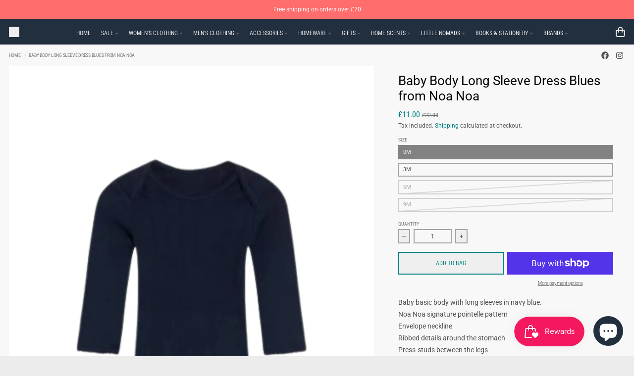

--- FILE ---
content_type: text/html; charset=utf-8
request_url: https://www.nomadandthebowerbird.co.uk/products/baby-body-long-sleeve-dress-blues
body_size: 39243
content:
<!doctype html>
<html class="no-js"
  lang="en"
  dir="ltr"
  
>
  <head>
    <meta charset="utf-8">
    <meta http-equiv="X-UA-Compatible" content="IE=edge">
    <meta name="viewport" content="width=device-width,initial-scale=1">
    <meta name="theme-color" content="#008080">
    <link rel="canonical" href="https://www.nomadandthebowerbird.co.uk/products/baby-body-long-sleeve-dress-blues"><link rel="preconnect" href="https://fonts.shopifycdn.com" crossorigin><script async crossorigin fetchpriority="high" src="/cdn/shopifycloud/importmap-polyfill/es-modules-shim.2.4.0.js"></script>
<script type="importmap">
{
  "imports": {
    "components/cart-agreement": "//www.nomadandthebowerbird.co.uk/cdn/shop/t/15/assets/cart-agreement.js?v=2858882628390291301752233947",
    "components/cart-items": "//www.nomadandthebowerbird.co.uk/cdn/shop/t/15/assets/cart-items.js?v=92724733266822398551752233948",
    "components/cart-note": "//www.nomadandthebowerbird.co.uk/cdn/shop/t/15/assets/cart-note.js?v=95310824290391213891752233948",
    "components/cart-notification": "//www.nomadandthebowerbird.co.uk/cdn/shop/t/15/assets/cart-notification.js?v=12044990686471908041752233947",
    "components/cart-remove-button": "//www.nomadandthebowerbird.co.uk/cdn/shop/t/15/assets/cart-remove-button.js?v=23785376165885215641752233947",
    "components/collection-drawer": "//www.nomadandthebowerbird.co.uk/cdn/shop/t/15/assets/collection-drawer.js?v=40564379858355380991752233947",
    "components/collection-slider-component": "//www.nomadandthebowerbird.co.uk/cdn/shop/t/15/assets/collection-slider-component.js?v=38373057864927748711752233947",
    "components/collection-sort": "//www.nomadandthebowerbird.co.uk/cdn/shop/t/15/assets/collection-sort.js?v=152851361272730628331752233948",
    "components/disclosure-form": "//www.nomadandthebowerbird.co.uk/cdn/shop/t/15/assets/disclosure-form.js?v=112701864687593093371752233947",
    "components/disclosure-item": "//www.nomadandthebowerbird.co.uk/cdn/shop/t/15/assets/disclosure-item.js?v=142522642314906250751752233947",
    "components/disclosure-menu": "//www.nomadandthebowerbird.co.uk/cdn/shop/t/15/assets/disclosure-menu.js?v=118131813480392717351752233947",
    "components/filter-button": "//www.nomadandthebowerbird.co.uk/cdn/shop/t/15/assets/filter-button.js?v=4011960302951008551752233947",
    "components/filter-remove": "//www.nomadandthebowerbird.co.uk/cdn/shop/t/15/assets/filter-remove.js?v=92089437190687240471752233948",
    "components/gift-card-recipient": "//www.nomadandthebowerbird.co.uk/cdn/shop/t/15/assets/gift-card-recipient.js?v=35430722468549382391752233948",
    "components/header-section": "//www.nomadandthebowerbird.co.uk/cdn/shop/t/15/assets/header-section.js?v=110447127728433559241752233947",
    "components/header-top-section": "//www.nomadandthebowerbird.co.uk/cdn/shop/t/15/assets/header-top-section.js?v=48729478558050014741752233948",
    "components/looks-item": "//www.nomadandthebowerbird.co.uk/cdn/shop/t/15/assets/looks-item.js?v=26918120689698131751752233948",
    "components/map-object": "//www.nomadandthebowerbird.co.uk/cdn/shop/t/15/assets/map-object.js?v=135586813141825047571752233948",
    "components/media-slideshow": "//www.nomadandthebowerbird.co.uk/cdn/shop/t/15/assets/media-slideshow.js?v=174506362282798429261752233947",
    "components/modal-predictive-search": "//www.nomadandthebowerbird.co.uk/cdn/shop/t/15/assets/modal-predictive-search.js?v=34559312376726628231752233947",
    "components/password-modal": "//www.nomadandthebowerbird.co.uk/cdn/shop/t/15/assets/password-modal.js?v=3540315291419679341752233947",
    "components/pickup-availability": "//www.nomadandthebowerbird.co.uk/cdn/shop/t/15/assets/pickup-availability.js?v=40352678091114229171752233948",
    "components/pickup-availability-drawer": "//www.nomadandthebowerbird.co.uk/cdn/shop/t/15/assets/pickup-availability-drawer.js?v=156906576355901780311752233948",
    "components/popup-modal": "//www.nomadandthebowerbird.co.uk/cdn/shop/t/15/assets/popup-modal.js?v=101577933603455078221752233947",
    "components/predictive-search": "//www.nomadandthebowerbird.co.uk/cdn/shop/t/15/assets/predictive-search.js?v=149279219371924977981752233947",
    "components/product-card": "//www.nomadandthebowerbird.co.uk/cdn/shop/t/15/assets/product-card.js?v=3590946611185510811752233947",
    "components/product-details-modal": "//www.nomadandthebowerbird.co.uk/cdn/shop/t/15/assets/product-details-modal.js?v=49244414836865921341752233947",
    "components/product-form": "//www.nomadandthebowerbird.co.uk/cdn/shop/t/15/assets/product-form.js?v=50308066474334482821752233947",
    "components/product-model": "//www.nomadandthebowerbird.co.uk/cdn/shop/t/15/assets/product-model.js?v=141750140143149600281752233947",
    "components/product-recommendations": "//www.nomadandthebowerbird.co.uk/cdn/shop/t/15/assets/product-recommendations.js?v=180536028877256204621752233947",
    "components/promo-section": "//www.nomadandthebowerbird.co.uk/cdn/shop/t/15/assets/promo-section.js?v=6844540765945065151752233948",
    "components/quantity-select": "//www.nomadandthebowerbird.co.uk/cdn/shop/t/15/assets/quantity-select.js?v=17952230826246186651752233947",
    "components/slideshow-component": "//www.nomadandthebowerbird.co.uk/cdn/shop/t/15/assets/slideshow-component.js?v=160150954975578609091752233947",
    "components/swatch-radios": "//www.nomadandthebowerbird.co.uk/cdn/shop/t/15/assets/swatch-radios.js?v=135894832401389106081752233947",
    "components/testimonials-component": "//www.nomadandthebowerbird.co.uk/cdn/shop/t/15/assets/testimonials-component.js?v=3972962289584583571752233948",
    "components/variant-radios": "//www.nomadandthebowerbird.co.uk/cdn/shop/t/15/assets/variant-radios.js?v=17859053405788981041752233947",
    "components/variant-selects": "//www.nomadandthebowerbird.co.uk/cdn/shop/t/15/assets/variant-selects.js?v=5480191208699898401752233947",
    "components/video-background": "//www.nomadandthebowerbird.co.uk/cdn/shop/t/15/assets/video-background.js?v=12301135160131509811752233948",
    "components/video-background-object": "//www.nomadandthebowerbird.co.uk/cdn/shop/t/15/assets/video-background-object.js?v=16347035729279509881752233948",
    "components/video-object": "//www.nomadandthebowerbird.co.uk/cdn/shop/t/15/assets/video-object.js?v=179894101922622121691752233948",
    "general/customers": "//www.nomadandthebowerbird.co.uk/cdn/shop/t/15/assets/customers.js?v=104393901679221634451752233947",
    "general/main": "//www.nomadandthebowerbird.co.uk/cdn/shop/t/15/assets/main.js?v=92153878624244388461752233947",
    "helpers/customer-address": "//www.nomadandthebowerbird.co.uk/cdn/shop/t/15/assets/customer-address.js?v=42099223200601407911752233948",
    "helpers/shopify-common": "//www.nomadandthebowerbird.co.uk/cdn/shop/t/15/assets/shopify-common.js?v=79580595375328812771752233947",
    "main/modulepreload-polyfill": "//www.nomadandthebowerbird.co.uk/cdn/shop/t/15/assets/modulepreload-polyfill.js?v=132251276563823521491752233948",
    "vendors/focus-trap.esm": "//www.nomadandthebowerbird.co.uk/cdn/shop/t/15/assets/focus-trap.esm.js?v=61390960104881500551752233948",
    "vendors/index.es": "//www.nomadandthebowerbird.co.uk/cdn/shop/t/15/assets/index.es.js?v=118362758773620614641752233947",
    "vendors/index.esm": "//www.nomadandthebowerbird.co.uk/cdn/shop/t/15/assets/index.esm.js?v=64943914053022254241752233947",
    "vendors/js.cookie": "//www.nomadandthebowerbird.co.uk/cdn/shop/t/15/assets/js.cookie.js?v=10888410624023819241752233947",
    "vendors/splide.esm": "//www.nomadandthebowerbird.co.uk/cdn/shop/t/15/assets/splide.esm.js?v=145379555060010296531752233948",
    "vendors/vidim": "//www.nomadandthebowerbird.co.uk/cdn/shop/t/15/assets/vidim.js?v=51705644398922344031752233947"
  }
}
</script><script>
  window.theme = {
    shopUrl: 'https://www.nomadandthebowerbird.co.uk',
    routes: {
      root_url: '/',
      account_url: '/account',
      account_login_url: '/account/login',
      account_logout_url: '/account/logout',
      account_recover_url: '/account/recover',
      account_register_url: '/account/register',
      account_addresses_url: '/account/addresses',
      collections_url: '/collections',
      all_products_collection_url: '/collections/all',
      search_url: '/search',
      cart_url: '/cart',
      cart_update_url: '/cart/update',
      cart_add_url: '/cart/add',
      cart_change_url: '/cart/change',
      cart_clear_url: '/cart/clear',
      product_recommendations_url: '/recommendations/products',
      predictive_search_url: '/search/suggest'
    },
    info: { name: 'District' },
    strings: {
      addToCart: `Add to cart`,
      preOrder: `Pre-Order`,
      soldOut: `Sold out`,
      unavailable: `Unavailable`,
      addressError: `Error looking up that address`,
      addressNoResults: `No results for that address`,
      addressQueryLimit: `You have exceeded the Google API usage limit. Consider upgrading to a <a href="https://developers.google.com/maps/premium/usage-limits">Premium Plan</a>.`,
      authError: `There was a problem authenticating your Google Maps account.`,
      unitPrice: `Unit price`,
      unitPriceSeparator: `per`,
      previous: `Previous slide`,
      next: `Next slide`,
    },
    cartStrings: {
      error: `There was an error while updating your cart. Please try again.`,
      quantityError: `You can only add [quantity] of this item to your cart.`,
    },
    accessiblityStrings: {
      giftCardRecipientExpanded: `Gift card recipient form expanded`,
      giftCardRecipientCollapsed: `Gift card recipient form collapsed`,
    },
    pageType: `product`,
    customer: false,
    moneyFormat: "\u0026pound;{{amount}}",
    ajaxCartEnable: true,
    cartData: {"note":null,"attributes":{},"original_total_price":0,"total_price":0,"total_discount":0,"total_weight":0.0,"item_count":0,"items":[],"requires_shipping":false,"currency":"GBP","items_subtotal_price":0,"cart_level_discount_applications":[],"checkout_charge_amount":0},
    mobileBreakpoint: 768,
    packages: [],
    market: "gb",
  };
  // Publish / Subscribe
  const PUB_SUB_EVENTS = {
    cartUpdate: 'cart-update',
    quantityUpdate: 'quantity-update',
    variantChange: 'variant-change',
    cartError: 'cart-error',
    sectionRefreshed: 'section-refreshed',
  };
  const SECTION_REFRESHED_RESOURCE_TYPE = {
    product: 'product'
  }
  let subscribers = {};

  function subscribe(eventName, callback) {
    if (subscribers[eventName] === undefined) {
      subscribers[eventName] = [];
    }

    subscribers[eventName] = [...subscribers[eventName], callback];

    return function unsubscribe() {
      subscribers[eventName] = subscribers[eventName].filter((cb) => {
        return cb !== callback;
      });
    };
  }

  function publish(eventName, data) {
    if (subscribers[eventName]) {
      subscribers[eventName].forEach((callback) => {
        callback(data);
      });
    }
  }
  document.documentElement.className = document.documentElement.className.replace('no-js', 'js');
</script>


  <script src="//www.nomadandthebowerbird.co.uk/cdn/shop/t/15/assets/main.js?v=92153878624244388461752233947" type="module" crossorigin="anonymous"></script>
  <link rel="modulepreload" href="//www.nomadandthebowerbird.co.uk/cdn/shop/t/15/assets/modulepreload-polyfill.js?v=132251276563823521491752233948" crossorigin="anonymous">

<link rel="apple-touch-icon" sizes="180x180" href="//www.nomadandthebowerbird.co.uk/cdn/shop/files/Screenshot_2024-11-08_at_14.38.31_fb3b2248-6dfd-41ab-b0f1-da041ae7be30.png?crop=center&height=180&v=1752236508&width=180">
      <link rel="icon" type="image/png" href="//www.nomadandthebowerbird.co.uk/cdn/shop/files/Screenshot_2024-11-08_at_14.38.31_fb3b2248-6dfd-41ab-b0f1-da041ae7be30.png?crop=center&height=32&v=1752236508&width=32"><title>Baby Body Long Sleeve Dress Blues from Noa Noa</title><meta name="description" content="Baby basic body with long sleeves in navy blue. Noa Noa signature pointelle pattern Envelope neckline Ribbed details around the stomach Press-studs between the legs 100% Cotton"><meta property="og:site_name" content="Nomad and the bowerbird &amp; Bringing the outside in">
<meta property="og:url" content="https://www.nomadandthebowerbird.co.uk/products/baby-body-long-sleeve-dress-blues">
<meta property="og:title" content="Baby Body Long Sleeve Dress Blues from Noa Noa">
<meta property="og:type" content="product">
<meta property="og:description" content="Baby basic body with long sleeves in navy blue. Noa Noa signature pointelle pattern Envelope neckline Ribbed details around the stomach Press-studs between the legs 100% Cotton"><meta property="og:image" content="http://www.nomadandthebowerbird.co.uk/cdn/shop/products/6_8b0279d9-60d8-48ec-9d83-f5ab67682e60.png?v=1638371150">
  <meta property="og:image:secure_url" content="https://www.nomadandthebowerbird.co.uk/cdn/shop/products/6_8b0279d9-60d8-48ec-9d83-f5ab67682e60.png?v=1638371150">
  <meta property="og:image:width" content="1200">
  <meta property="og:image:height" content="1633"><meta property="og:price:amount" content="11.00">
  <meta property="og:price:currency" content="GBP"><meta name="twitter:card" content="summary_large_image">
<meta name="twitter:title" content="Baby Body Long Sleeve Dress Blues from Noa Noa">
<meta name="twitter:description" content="Baby basic body with long sleeves in navy blue. Noa Noa signature pointelle pattern Envelope neckline Ribbed details around the stomach Press-studs between the legs 100% Cotton">
<script>window.performance && window.performance.mark && window.performance.mark('shopify.content_for_header.start');</script><meta name="facebook-domain-verification" content="l6h4njksbnhko7mhdfwkptmymizwpu">
<meta name="google-site-verification" content="hpjeEtFLguMX8IUgt0EvEDfLvpzGUTurIg8-mIjr1VM">
<meta id="shopify-digital-wallet" name="shopify-digital-wallet" content="/1633240/digital_wallets/dialog">
<meta name="shopify-checkout-api-token" content="d694cef6329476b0ce42331340d7adbb">
<link rel="alternate" type="application/json+oembed" href="https://www.nomadandthebowerbird.co.uk/products/baby-body-long-sleeve-dress-blues.oembed">
<script async="async" src="/checkouts/internal/preloads.js?locale=en-GB"></script>
<link rel="preconnect" href="https://shop.app" crossorigin="anonymous">
<script async="async" src="https://shop.app/checkouts/internal/preloads.js?locale=en-GB&shop_id=1633240" crossorigin="anonymous"></script>
<script id="apple-pay-shop-capabilities" type="application/json">{"shopId":1633240,"countryCode":"GB","currencyCode":"GBP","merchantCapabilities":["supports3DS"],"merchantId":"gid:\/\/shopify\/Shop\/1633240","merchantName":"Nomad and the bowerbird \u0026 Bringing the outside in","requiredBillingContactFields":["postalAddress","email","phone"],"requiredShippingContactFields":["postalAddress","email","phone"],"shippingType":"shipping","supportedNetworks":["visa","maestro","masterCard","amex","discover","elo"],"total":{"type":"pending","label":"Nomad and the bowerbird \u0026 Bringing the outside in","amount":"1.00"},"shopifyPaymentsEnabled":true,"supportsSubscriptions":true}</script>
<script id="shopify-features" type="application/json">{"accessToken":"d694cef6329476b0ce42331340d7adbb","betas":["rich-media-storefront-analytics"],"domain":"www.nomadandthebowerbird.co.uk","predictiveSearch":true,"shopId":1633240,"locale":"en"}</script>
<script>var Shopify = Shopify || {};
Shopify.shop = "nomad-and-the-bowerbird.myshopify.com";
Shopify.locale = "en";
Shopify.currency = {"active":"GBP","rate":"1.0"};
Shopify.country = "GB";
Shopify.theme = {"name":"Updated copy of District","id":179992068474,"schema_name":"District","schema_version":"6.0.0","theme_store_id":735,"role":"main"};
Shopify.theme.handle = "null";
Shopify.theme.style = {"id":null,"handle":null};
Shopify.cdnHost = "www.nomadandthebowerbird.co.uk/cdn";
Shopify.routes = Shopify.routes || {};
Shopify.routes.root = "/";</script>
<script type="module">!function(o){(o.Shopify=o.Shopify||{}).modules=!0}(window);</script>
<script>!function(o){function n(){var o=[];function n(){o.push(Array.prototype.slice.apply(arguments))}return n.q=o,n}var t=o.Shopify=o.Shopify||{};t.loadFeatures=n(),t.autoloadFeatures=n()}(window);</script>
<script>
  window.ShopifyPay = window.ShopifyPay || {};
  window.ShopifyPay.apiHost = "shop.app\/pay";
  window.ShopifyPay.redirectState = null;
</script>
<script id="shop-js-analytics" type="application/json">{"pageType":"product"}</script>
<script defer="defer" async type="module" src="//www.nomadandthebowerbird.co.uk/cdn/shopifycloud/shop-js/modules/v2/client.init-shop-cart-sync_WVOgQShq.en.esm.js"></script>
<script defer="defer" async type="module" src="//www.nomadandthebowerbird.co.uk/cdn/shopifycloud/shop-js/modules/v2/chunk.common_C_13GLB1.esm.js"></script>
<script defer="defer" async type="module" src="//www.nomadandthebowerbird.co.uk/cdn/shopifycloud/shop-js/modules/v2/chunk.modal_CLfMGd0m.esm.js"></script>
<script type="module">
  await import("//www.nomadandthebowerbird.co.uk/cdn/shopifycloud/shop-js/modules/v2/client.init-shop-cart-sync_WVOgQShq.en.esm.js");
await import("//www.nomadandthebowerbird.co.uk/cdn/shopifycloud/shop-js/modules/v2/chunk.common_C_13GLB1.esm.js");
await import("//www.nomadandthebowerbird.co.uk/cdn/shopifycloud/shop-js/modules/v2/chunk.modal_CLfMGd0m.esm.js");

  window.Shopify.SignInWithShop?.initShopCartSync?.({"fedCMEnabled":true,"windoidEnabled":true});

</script>
<script>
  window.Shopify = window.Shopify || {};
  if (!window.Shopify.featureAssets) window.Shopify.featureAssets = {};
  window.Shopify.featureAssets['shop-js'] = {"shop-cart-sync":["modules/v2/client.shop-cart-sync_DuR37GeY.en.esm.js","modules/v2/chunk.common_C_13GLB1.esm.js","modules/v2/chunk.modal_CLfMGd0m.esm.js"],"init-fed-cm":["modules/v2/client.init-fed-cm_BucUoe6W.en.esm.js","modules/v2/chunk.common_C_13GLB1.esm.js","modules/v2/chunk.modal_CLfMGd0m.esm.js"],"shop-toast-manager":["modules/v2/client.shop-toast-manager_B0JfrpKj.en.esm.js","modules/v2/chunk.common_C_13GLB1.esm.js","modules/v2/chunk.modal_CLfMGd0m.esm.js"],"init-shop-cart-sync":["modules/v2/client.init-shop-cart-sync_WVOgQShq.en.esm.js","modules/v2/chunk.common_C_13GLB1.esm.js","modules/v2/chunk.modal_CLfMGd0m.esm.js"],"shop-button":["modules/v2/client.shop-button_B_U3bv27.en.esm.js","modules/v2/chunk.common_C_13GLB1.esm.js","modules/v2/chunk.modal_CLfMGd0m.esm.js"],"init-windoid":["modules/v2/client.init-windoid_DuP9q_di.en.esm.js","modules/v2/chunk.common_C_13GLB1.esm.js","modules/v2/chunk.modal_CLfMGd0m.esm.js"],"shop-cash-offers":["modules/v2/client.shop-cash-offers_BmULhtno.en.esm.js","modules/v2/chunk.common_C_13GLB1.esm.js","modules/v2/chunk.modal_CLfMGd0m.esm.js"],"pay-button":["modules/v2/client.pay-button_CrPSEbOK.en.esm.js","modules/v2/chunk.common_C_13GLB1.esm.js","modules/v2/chunk.modal_CLfMGd0m.esm.js"],"init-customer-accounts":["modules/v2/client.init-customer-accounts_jNk9cPYQ.en.esm.js","modules/v2/client.shop-login-button_DJ5ldayH.en.esm.js","modules/v2/chunk.common_C_13GLB1.esm.js","modules/v2/chunk.modal_CLfMGd0m.esm.js"],"avatar":["modules/v2/client.avatar_BTnouDA3.en.esm.js"],"checkout-modal":["modules/v2/client.checkout-modal_pBPyh9w8.en.esm.js","modules/v2/chunk.common_C_13GLB1.esm.js","modules/v2/chunk.modal_CLfMGd0m.esm.js"],"init-shop-for-new-customer-accounts":["modules/v2/client.init-shop-for-new-customer-accounts_BUoCy7a5.en.esm.js","modules/v2/client.shop-login-button_DJ5ldayH.en.esm.js","modules/v2/chunk.common_C_13GLB1.esm.js","modules/v2/chunk.modal_CLfMGd0m.esm.js"],"init-customer-accounts-sign-up":["modules/v2/client.init-customer-accounts-sign-up_CnczCz9H.en.esm.js","modules/v2/client.shop-login-button_DJ5ldayH.en.esm.js","modules/v2/chunk.common_C_13GLB1.esm.js","modules/v2/chunk.modal_CLfMGd0m.esm.js"],"init-shop-email-lookup-coordinator":["modules/v2/client.init-shop-email-lookup-coordinator_CzjY5t9o.en.esm.js","modules/v2/chunk.common_C_13GLB1.esm.js","modules/v2/chunk.modal_CLfMGd0m.esm.js"],"shop-follow-button":["modules/v2/client.shop-follow-button_CsYC63q7.en.esm.js","modules/v2/chunk.common_C_13GLB1.esm.js","modules/v2/chunk.modal_CLfMGd0m.esm.js"],"shop-login-button":["modules/v2/client.shop-login-button_DJ5ldayH.en.esm.js","modules/v2/chunk.common_C_13GLB1.esm.js","modules/v2/chunk.modal_CLfMGd0m.esm.js"],"shop-login":["modules/v2/client.shop-login_B9ccPdmx.en.esm.js","modules/v2/chunk.common_C_13GLB1.esm.js","modules/v2/chunk.modal_CLfMGd0m.esm.js"],"lead-capture":["modules/v2/client.lead-capture_D0K_KgYb.en.esm.js","modules/v2/chunk.common_C_13GLB1.esm.js","modules/v2/chunk.modal_CLfMGd0m.esm.js"],"payment-terms":["modules/v2/client.payment-terms_BWmiNN46.en.esm.js","modules/v2/chunk.common_C_13GLB1.esm.js","modules/v2/chunk.modal_CLfMGd0m.esm.js"]};
</script>
<script id="__st">var __st={"a":1633240,"offset":0,"reqid":"6c16a96e-1174-4306-8043-4863a19c1434-1769664637","pageurl":"www.nomadandthebowerbird.co.uk\/products\/baby-body-long-sleeve-dress-blues","u":"3bb969a1efd2","p":"product","rtyp":"product","rid":6869675966648};</script>
<script>window.ShopifyPaypalV4VisibilityTracking = true;</script>
<script id="captcha-bootstrap">!function(){'use strict';const t='contact',e='account',n='new_comment',o=[[t,t],['blogs',n],['comments',n],[t,'customer']],c=[[e,'customer_login'],[e,'guest_login'],[e,'recover_customer_password'],[e,'create_customer']],r=t=>t.map((([t,e])=>`form[action*='/${t}']:not([data-nocaptcha='true']) input[name='form_type'][value='${e}']`)).join(','),a=t=>()=>t?[...document.querySelectorAll(t)].map((t=>t.form)):[];function s(){const t=[...o],e=r(t);return a(e)}const i='password',u='form_key',d=['recaptcha-v3-token','g-recaptcha-response','h-captcha-response',i],f=()=>{try{return window.sessionStorage}catch{return}},m='__shopify_v',_=t=>t.elements[u];function p(t,e,n=!1){try{const o=window.sessionStorage,c=JSON.parse(o.getItem(e)),{data:r}=function(t){const{data:e,action:n}=t;return t[m]||n?{data:e,action:n}:{data:t,action:n}}(c);for(const[e,n]of Object.entries(r))t.elements[e]&&(t.elements[e].value=n);n&&o.removeItem(e)}catch(o){console.error('form repopulation failed',{error:o})}}const l='form_type',E='cptcha';function T(t){t.dataset[E]=!0}const w=window,h=w.document,L='Shopify',v='ce_forms',y='captcha';let A=!1;((t,e)=>{const n=(g='f06e6c50-85a8-45c8-87d0-21a2b65856fe',I='https://cdn.shopify.com/shopifycloud/storefront-forms-hcaptcha/ce_storefront_forms_captcha_hcaptcha.v1.5.2.iife.js',D={infoText:'Protected by hCaptcha',privacyText:'Privacy',termsText:'Terms'},(t,e,n)=>{const o=w[L][v],c=o.bindForm;if(c)return c(t,g,e,D).then(n);var r;o.q.push([[t,g,e,D],n]),r=I,A||(h.body.append(Object.assign(h.createElement('script'),{id:'captcha-provider',async:!0,src:r})),A=!0)});var g,I,D;w[L]=w[L]||{},w[L][v]=w[L][v]||{},w[L][v].q=[],w[L][y]=w[L][y]||{},w[L][y].protect=function(t,e){n(t,void 0,e),T(t)},Object.freeze(w[L][y]),function(t,e,n,w,h,L){const[v,y,A,g]=function(t,e,n){const i=e?o:[],u=t?c:[],d=[...i,...u],f=r(d),m=r(i),_=r(d.filter((([t,e])=>n.includes(e))));return[a(f),a(m),a(_),s()]}(w,h,L),I=t=>{const e=t.target;return e instanceof HTMLFormElement?e:e&&e.form},D=t=>v().includes(t);t.addEventListener('submit',(t=>{const e=I(t);if(!e)return;const n=D(e)&&!e.dataset.hcaptchaBound&&!e.dataset.recaptchaBound,o=_(e),c=g().includes(e)&&(!o||!o.value);(n||c)&&t.preventDefault(),c&&!n&&(function(t){try{if(!f())return;!function(t){const e=f();if(!e)return;const n=_(t);if(!n)return;const o=n.value;o&&e.removeItem(o)}(t);const e=Array.from(Array(32),(()=>Math.random().toString(36)[2])).join('');!function(t,e){_(t)||t.append(Object.assign(document.createElement('input'),{type:'hidden',name:u})),t.elements[u].value=e}(t,e),function(t,e){const n=f();if(!n)return;const o=[...t.querySelectorAll(`input[type='${i}']`)].map((({name:t})=>t)),c=[...d,...o],r={};for(const[a,s]of new FormData(t).entries())c.includes(a)||(r[a]=s);n.setItem(e,JSON.stringify({[m]:1,action:t.action,data:r}))}(t,e)}catch(e){console.error('failed to persist form',e)}}(e),e.submit())}));const S=(t,e)=>{t&&!t.dataset[E]&&(n(t,e.some((e=>e===t))),T(t))};for(const o of['focusin','change'])t.addEventListener(o,(t=>{const e=I(t);D(e)&&S(e,y())}));const B=e.get('form_key'),M=e.get(l),P=B&&M;t.addEventListener('DOMContentLoaded',(()=>{const t=y();if(P)for(const e of t)e.elements[l].value===M&&p(e,B);[...new Set([...A(),...v().filter((t=>'true'===t.dataset.shopifyCaptcha))])].forEach((e=>S(e,t)))}))}(h,new URLSearchParams(w.location.search),n,t,e,['guest_login'])})(!0,!0)}();</script>
<script integrity="sha256-4kQ18oKyAcykRKYeNunJcIwy7WH5gtpwJnB7kiuLZ1E=" data-source-attribution="shopify.loadfeatures" defer="defer" src="//www.nomadandthebowerbird.co.uk/cdn/shopifycloud/storefront/assets/storefront/load_feature-a0a9edcb.js" crossorigin="anonymous"></script>
<script crossorigin="anonymous" defer="defer" src="//www.nomadandthebowerbird.co.uk/cdn/shopifycloud/storefront/assets/shopify_pay/storefront-65b4c6d7.js?v=20250812"></script>
<script data-source-attribution="shopify.dynamic_checkout.dynamic.init">var Shopify=Shopify||{};Shopify.PaymentButton=Shopify.PaymentButton||{isStorefrontPortableWallets:!0,init:function(){window.Shopify.PaymentButton.init=function(){};var t=document.createElement("script");t.src="https://www.nomadandthebowerbird.co.uk/cdn/shopifycloud/portable-wallets/latest/portable-wallets.en.js",t.type="module",document.head.appendChild(t)}};
</script>
<script data-source-attribution="shopify.dynamic_checkout.buyer_consent">
  function portableWalletsHideBuyerConsent(e){var t=document.getElementById("shopify-buyer-consent"),n=document.getElementById("shopify-subscription-policy-button");t&&n&&(t.classList.add("hidden"),t.setAttribute("aria-hidden","true"),n.removeEventListener("click",e))}function portableWalletsShowBuyerConsent(e){var t=document.getElementById("shopify-buyer-consent"),n=document.getElementById("shopify-subscription-policy-button");t&&n&&(t.classList.remove("hidden"),t.removeAttribute("aria-hidden"),n.addEventListener("click",e))}window.Shopify?.PaymentButton&&(window.Shopify.PaymentButton.hideBuyerConsent=portableWalletsHideBuyerConsent,window.Shopify.PaymentButton.showBuyerConsent=portableWalletsShowBuyerConsent);
</script>
<script>
  function portableWalletsCleanup(e){e&&e.src&&console.error("Failed to load portable wallets script "+e.src);var t=document.querySelectorAll("shopify-accelerated-checkout .shopify-payment-button__skeleton, shopify-accelerated-checkout-cart .wallet-cart-button__skeleton"),e=document.getElementById("shopify-buyer-consent");for(let e=0;e<t.length;e++)t[e].remove();e&&e.remove()}function portableWalletsNotLoadedAsModule(e){e instanceof ErrorEvent&&"string"==typeof e.message&&e.message.includes("import.meta")&&"string"==typeof e.filename&&e.filename.includes("portable-wallets")&&(window.removeEventListener("error",portableWalletsNotLoadedAsModule),window.Shopify.PaymentButton.failedToLoad=e,"loading"===document.readyState?document.addEventListener("DOMContentLoaded",window.Shopify.PaymentButton.init):window.Shopify.PaymentButton.init())}window.addEventListener("error",portableWalletsNotLoadedAsModule);
</script>

<script type="module" src="https://www.nomadandthebowerbird.co.uk/cdn/shopifycloud/portable-wallets/latest/portable-wallets.en.js" onError="portableWalletsCleanup(this)" crossorigin="anonymous"></script>
<script nomodule>
  document.addEventListener("DOMContentLoaded", portableWalletsCleanup);
</script>

<link id="shopify-accelerated-checkout-styles" rel="stylesheet" media="screen" href="https://www.nomadandthebowerbird.co.uk/cdn/shopifycloud/portable-wallets/latest/accelerated-checkout-backwards-compat.css" crossorigin="anonymous">
<style id="shopify-accelerated-checkout-cart">
        #shopify-buyer-consent {
  margin-top: 1em;
  display: inline-block;
  width: 100%;
}

#shopify-buyer-consent.hidden {
  display: none;
}

#shopify-subscription-policy-button {
  background: none;
  border: none;
  padding: 0;
  text-decoration: underline;
  font-size: inherit;
  cursor: pointer;
}

#shopify-subscription-policy-button::before {
  box-shadow: none;
}

      </style>

<script>window.performance && window.performance.mark && window.performance.mark('shopify.content_for_header.end');</script>
<style data-shopify>
@font-face {
  font-family: Roboto;
  font-weight: 400;
  font-style: normal;
  font-display: swap;
  src: url("//www.nomadandthebowerbird.co.uk/cdn/fonts/roboto/roboto_n4.2019d890f07b1852f56ce63ba45b2db45d852cba.woff2") format("woff2"),
       url("//www.nomadandthebowerbird.co.uk/cdn/fonts/roboto/roboto_n4.238690e0007583582327135619c5f7971652fa9d.woff") format("woff");
}
@font-face {
  font-family: Roboto;
  font-weight: 700;
  font-style: normal;
  font-display: swap;
  src: url("//www.nomadandthebowerbird.co.uk/cdn/fonts/roboto/roboto_n7.f38007a10afbbde8976c4056bfe890710d51dec2.woff2") format("woff2"),
       url("//www.nomadandthebowerbird.co.uk/cdn/fonts/roboto/roboto_n7.94bfdd3e80c7be00e128703d245c207769d763f9.woff") format("woff");
}
@font-face {
  font-family: Roboto;
  font-weight: 400;
  font-style: italic;
  font-display: swap;
  src: url("//www.nomadandthebowerbird.co.uk/cdn/fonts/roboto/roboto_i4.57ce898ccda22ee84f49e6b57ae302250655e2d4.woff2") format("woff2"),
       url("//www.nomadandthebowerbird.co.uk/cdn/fonts/roboto/roboto_i4.b21f3bd061cbcb83b824ae8c7671a82587b264bf.woff") format("woff");
}
@font-face {
  font-family: Roboto;
  font-weight: 700;
  font-style: italic;
  font-display: swap;
  src: url("//www.nomadandthebowerbird.co.uk/cdn/fonts/roboto/roboto_i7.7ccaf9410746f2c53340607c42c43f90a9005937.woff2") format("woff2"),
       url("//www.nomadandthebowerbird.co.uk/cdn/fonts/roboto/roboto_i7.49ec21cdd7148292bffea74c62c0df6e93551516.woff") format("woff");
}
@font-face {
  font-family: Roboto;
  font-weight: 400;
  font-style: normal;
  font-display: swap;
  src: url("//www.nomadandthebowerbird.co.uk/cdn/fonts/roboto/roboto_n4.2019d890f07b1852f56ce63ba45b2db45d852cba.woff2") format("woff2"),
       url("//www.nomadandthebowerbird.co.uk/cdn/fonts/roboto/roboto_n4.238690e0007583582327135619c5f7971652fa9d.woff") format("woff");
}
@font-face {
  font-family: Roboto;
  font-weight: 700;
  font-style: normal;
  font-display: swap;
  src: url("//www.nomadandthebowerbird.co.uk/cdn/fonts/roboto/roboto_n7.f38007a10afbbde8976c4056bfe890710d51dec2.woff2") format("woff2"),
       url("//www.nomadandthebowerbird.co.uk/cdn/fonts/roboto/roboto_n7.94bfdd3e80c7be00e128703d245c207769d763f9.woff") format("woff");
}
@font-face {
  font-family: "Roboto Condensed";
  font-weight: 300;
  font-style: normal;
  font-display: swap;
  src: url("//www.nomadandthebowerbird.co.uk/cdn/fonts/roboto_condensed/robotocondensed_n3.38291bb39188492034837c889e515fe4214c9ab1.woff2") format("woff2"),
       url("//www.nomadandthebowerbird.co.uk/cdn/fonts/roboto_condensed/robotocondensed_n3.972a2971396f541bcf7e65620ec6e435f27c381b.woff") format("woff");
}
@font-face {
  font-family: "Roboto Condensed";
  font-weight: 400;
  font-style: normal;
  font-display: swap;
  src: url("//www.nomadandthebowerbird.co.uk/cdn/fonts/roboto_condensed/robotocondensed_n4.01812de96ca5a5e9d19bef3ca9cc80dd1bf6c8b8.woff2") format("woff2"),
       url("//www.nomadandthebowerbird.co.uk/cdn/fonts/roboto_condensed/robotocondensed_n4.3930e6ddba458dc3cb725a82a2668eac3c63c104.woff") format("woff");
}
:root {
    --base-font-size: 14px;
    --body-font-family: Roboto, sans-serif;
    --heading-font-family: Roboto, sans-serif;
    --navigation-font-family: "Roboto Condensed", sans-serif;
    --body-style: normal;
    --body-weight: 400;
    --body-weight-bolder: 700;
    --heading-style: normal;
    --heading-weight: 400;
    --heading-weight-bolder: 700;
    --heading-capitalize: none;
    --navigation-style: normal;
    --navigation-weight: 300;
    --navigation-weight-bolder: 400;--primary-text-color: #4f4f4f;
    --primary-title-color: #000000;
    --primary-accent-color: #008080;
    --primary-accent-color-80: rgba(0, 128, 128, 0.8);
    --primary-accent-text-color: #ffffff;
    --primary-background-color: #f8f8f8;
    --primary-background-color-75: rgba(248, 248, 248, 0.8);
    --primary-secondary-background-color: #f8f8f8;
    --primary-secondary-background-color-50: #f8f8f8;
    --primary-section-border-color: #ededed;
    --primary-text-color-05: #f0f0f0;
    --primary-text-color-10: #e7e7e7;
    --primary-text-color-20: #d6d6d6;
    --primary-text-color-30: #c5c5c5;
    --primary-text-color-40: #b4b4b4;
    --primary-text-color-50: #a4a4a4;
    --primary-text-color-60: #939393;
    --primary-text-color-70: #828282;
    --primary-text-color-80: #717171;
    --primary-text-color-90: #606060;
    --section-text-color: #4f4f4f;
    --section-text-color-75: rgba(79, 79, 79, 0.75);
    --section-text-color-50: rgba(79, 79, 79, 0.5);
    --section-title-color: #000000;
    --section-accent-color: #008080;
    --section-accent-text-color: #ffffff;
    --section-accent-hover-color: #006667;
    --section-overlay-color: transparent;
    --section-overlay-hover-color: transparent;
    --section-background-color: #f8f8f8;
    --section-primary-border-color: #4f4f4f;
    --modal-background-color: #000000;--max-width-screen: 1280px;
    --max-width-header: 1280px;
    --spacing-section: 4rem;
    --spacing-section-half: 2rem;
    --spacing-rail: 1.25rem;
    --text-align-section: center;--swiper-theme-color: #008080;
    --duration-default: 200ms;
    --tw-ring-inset: ;
    --tw-blur: ;
    --tw-brightness: ;
    --tw-contrast: ;
    --tw-grayscale: ;
    --tw-hue-rotate: ;
    --tw-invert: ;
    --tw-saturate: ;
    --tw-sepia: ;
    --tw-drop-shadow: ;
    --tw-filter: var(--tw-blur) var(--tw-brightness) var(--tw-contrast) var(--tw-grayscale) var(--tw-hue-rotate) var(--tw-invert) var(--tw-saturate) var(--tw-sepia) var(--tw-drop-shadow);

    --shopify-accelerated-checkout-button-block-size: 46px;
    --shopify-accelerated-checkout-inline-alignment: end;
  }
</style>


  <link href="//www.nomadandthebowerbird.co.uk/cdn/shop/t/15/assets/main-style.css?v=9698703392646408401753349702" rel="stylesheet" type="text/css" media="all" />


<link rel="preload" as="font" href="//www.nomadandthebowerbird.co.uk/cdn/fonts/roboto/roboto_n4.2019d890f07b1852f56ce63ba45b2db45d852cba.woff2" type="font/woff2" crossorigin><link rel="preload" as="font" href="//www.nomadandthebowerbird.co.uk/cdn/fonts/roboto/roboto_n4.2019d890f07b1852f56ce63ba45b2db45d852cba.woff2" type="font/woff2" crossorigin><link rel="preload" as="font" href="//www.nomadandthebowerbird.co.uk/cdn/fonts/roboto_condensed/robotocondensed_n3.38291bb39188492034837c889e515fe4214c9ab1.woff2" type="font/woff2" crossorigin>
  <!-- BEGIN app block: shopify://apps/hotjar-install/blocks/global/2903e4ea-7615-463e-8b60-582f487dac4f -->
  <script>
    console.log('[Hotjar Install] Loaded Saved Script');
  </script>
  <script>(function(h,o,t,j,a,r){h.hj=h.hj||function(){(h.hj.q=h.hj.q||[]).push(arguments)};h._hjSettings={hjid:6530027,hjsv:6};a=o.getElementsByTagName('head')[0];r=o.createElement('script');r.async=1;r.src=t+h._hjSettings.hjid+j+h._hjSettings.hjsv;a.appendChild(r);})(window,document,'https://static.hotjar.com/c/hotjar-','.js?sv=');</script>



<!-- END app block --><script src="https://cdn.shopify.com/extensions/019c0057-895d-7ff2-b2c3-37d5559f1468/smile-io-279/assets/smile-loader.js" type="text/javascript" defer="defer"></script>
<script src="https://cdn.shopify.com/extensions/e8878072-2f6b-4e89-8082-94b04320908d/inbox-1254/assets/inbox-chat-loader.js" type="text/javascript" defer="defer"></script>
<link href="https://monorail-edge.shopifysvc.com" rel="dns-prefetch">
<script>(function(){if ("sendBeacon" in navigator && "performance" in window) {try {var session_token_from_headers = performance.getEntriesByType('navigation')[0].serverTiming.find(x => x.name == '_s').description;} catch {var session_token_from_headers = undefined;}var session_cookie_matches = document.cookie.match(/_shopify_s=([^;]*)/);var session_token_from_cookie = session_cookie_matches && session_cookie_matches.length === 2 ? session_cookie_matches[1] : "";var session_token = session_token_from_headers || session_token_from_cookie || "";function handle_abandonment_event(e) {var entries = performance.getEntries().filter(function(entry) {return /monorail-edge.shopifysvc.com/.test(entry.name);});if (!window.abandonment_tracked && entries.length === 0) {window.abandonment_tracked = true;var currentMs = Date.now();var navigation_start = performance.timing.navigationStart;var payload = {shop_id: 1633240,url: window.location.href,navigation_start,duration: currentMs - navigation_start,session_token,page_type: "product"};window.navigator.sendBeacon("https://monorail-edge.shopifysvc.com/v1/produce", JSON.stringify({schema_id: "online_store_buyer_site_abandonment/1.1",payload: payload,metadata: {event_created_at_ms: currentMs,event_sent_at_ms: currentMs}}));}}window.addEventListener('pagehide', handle_abandonment_event);}}());</script>
<script id="web-pixels-manager-setup">(function e(e,d,r,n,o){if(void 0===o&&(o={}),!Boolean(null===(a=null===(i=window.Shopify)||void 0===i?void 0:i.analytics)||void 0===a?void 0:a.replayQueue)){var i,a;window.Shopify=window.Shopify||{};var t=window.Shopify;t.analytics=t.analytics||{};var s=t.analytics;s.replayQueue=[],s.publish=function(e,d,r){return s.replayQueue.push([e,d,r]),!0};try{self.performance.mark("wpm:start")}catch(e){}var l=function(){var e={modern:/Edge?\/(1{2}[4-9]|1[2-9]\d|[2-9]\d{2}|\d{4,})\.\d+(\.\d+|)|Firefox\/(1{2}[4-9]|1[2-9]\d|[2-9]\d{2}|\d{4,})\.\d+(\.\d+|)|Chrom(ium|e)\/(9{2}|\d{3,})\.\d+(\.\d+|)|(Maci|X1{2}).+ Version\/(15\.\d+|(1[6-9]|[2-9]\d|\d{3,})\.\d+)([,.]\d+|)( \(\w+\)|)( Mobile\/\w+|) Safari\/|Chrome.+OPR\/(9{2}|\d{3,})\.\d+\.\d+|(CPU[ +]OS|iPhone[ +]OS|CPU[ +]iPhone|CPU IPhone OS|CPU iPad OS)[ +]+(15[._]\d+|(1[6-9]|[2-9]\d|\d{3,})[._]\d+)([._]\d+|)|Android:?[ /-](13[3-9]|1[4-9]\d|[2-9]\d{2}|\d{4,})(\.\d+|)(\.\d+|)|Android.+Firefox\/(13[5-9]|1[4-9]\d|[2-9]\d{2}|\d{4,})\.\d+(\.\d+|)|Android.+Chrom(ium|e)\/(13[3-9]|1[4-9]\d|[2-9]\d{2}|\d{4,})\.\d+(\.\d+|)|SamsungBrowser\/([2-9]\d|\d{3,})\.\d+/,legacy:/Edge?\/(1[6-9]|[2-9]\d|\d{3,})\.\d+(\.\d+|)|Firefox\/(5[4-9]|[6-9]\d|\d{3,})\.\d+(\.\d+|)|Chrom(ium|e)\/(5[1-9]|[6-9]\d|\d{3,})\.\d+(\.\d+|)([\d.]+$|.*Safari\/(?![\d.]+ Edge\/[\d.]+$))|(Maci|X1{2}).+ Version\/(10\.\d+|(1[1-9]|[2-9]\d|\d{3,})\.\d+)([,.]\d+|)( \(\w+\)|)( Mobile\/\w+|) Safari\/|Chrome.+OPR\/(3[89]|[4-9]\d|\d{3,})\.\d+\.\d+|(CPU[ +]OS|iPhone[ +]OS|CPU[ +]iPhone|CPU IPhone OS|CPU iPad OS)[ +]+(10[._]\d+|(1[1-9]|[2-9]\d|\d{3,})[._]\d+)([._]\d+|)|Android:?[ /-](13[3-9]|1[4-9]\d|[2-9]\d{2}|\d{4,})(\.\d+|)(\.\d+|)|Mobile Safari.+OPR\/([89]\d|\d{3,})\.\d+\.\d+|Android.+Firefox\/(13[5-9]|1[4-9]\d|[2-9]\d{2}|\d{4,})\.\d+(\.\d+|)|Android.+Chrom(ium|e)\/(13[3-9]|1[4-9]\d|[2-9]\d{2}|\d{4,})\.\d+(\.\d+|)|Android.+(UC? ?Browser|UCWEB|U3)[ /]?(15\.([5-9]|\d{2,})|(1[6-9]|[2-9]\d|\d{3,})\.\d+)\.\d+|SamsungBrowser\/(5\.\d+|([6-9]|\d{2,})\.\d+)|Android.+MQ{2}Browser\/(14(\.(9|\d{2,})|)|(1[5-9]|[2-9]\d|\d{3,})(\.\d+|))(\.\d+|)|K[Aa][Ii]OS\/(3\.\d+|([4-9]|\d{2,})\.\d+)(\.\d+|)/},d=e.modern,r=e.legacy,n=navigator.userAgent;return n.match(d)?"modern":n.match(r)?"legacy":"unknown"}(),u="modern"===l?"modern":"legacy",c=(null!=n?n:{modern:"",legacy:""})[u],f=function(e){return[e.baseUrl,"/wpm","/b",e.hashVersion,"modern"===e.buildTarget?"m":"l",".js"].join("")}({baseUrl:d,hashVersion:r,buildTarget:u}),m=function(e){var d=e.version,r=e.bundleTarget,n=e.surface,o=e.pageUrl,i=e.monorailEndpoint;return{emit:function(e){var a=e.status,t=e.errorMsg,s=(new Date).getTime(),l=JSON.stringify({metadata:{event_sent_at_ms:s},events:[{schema_id:"web_pixels_manager_load/3.1",payload:{version:d,bundle_target:r,page_url:o,status:a,surface:n,error_msg:t},metadata:{event_created_at_ms:s}}]});if(!i)return console&&console.warn&&console.warn("[Web Pixels Manager] No Monorail endpoint provided, skipping logging."),!1;try{return self.navigator.sendBeacon.bind(self.navigator)(i,l)}catch(e){}var u=new XMLHttpRequest;try{return u.open("POST",i,!0),u.setRequestHeader("Content-Type","text/plain"),u.send(l),!0}catch(e){return console&&console.warn&&console.warn("[Web Pixels Manager] Got an unhandled error while logging to Monorail."),!1}}}}({version:r,bundleTarget:l,surface:e.surface,pageUrl:self.location.href,monorailEndpoint:e.monorailEndpoint});try{o.browserTarget=l,function(e){var d=e.src,r=e.async,n=void 0===r||r,o=e.onload,i=e.onerror,a=e.sri,t=e.scriptDataAttributes,s=void 0===t?{}:t,l=document.createElement("script"),u=document.querySelector("head"),c=document.querySelector("body");if(l.async=n,l.src=d,a&&(l.integrity=a,l.crossOrigin="anonymous"),s)for(var f in s)if(Object.prototype.hasOwnProperty.call(s,f))try{l.dataset[f]=s[f]}catch(e){}if(o&&l.addEventListener("load",o),i&&l.addEventListener("error",i),u)u.appendChild(l);else{if(!c)throw new Error("Did not find a head or body element to append the script");c.appendChild(l)}}({src:f,async:!0,onload:function(){if(!function(){var e,d;return Boolean(null===(d=null===(e=window.Shopify)||void 0===e?void 0:e.analytics)||void 0===d?void 0:d.initialized)}()){var d=window.webPixelsManager.init(e)||void 0;if(d){var r=window.Shopify.analytics;r.replayQueue.forEach((function(e){var r=e[0],n=e[1],o=e[2];d.publishCustomEvent(r,n,o)})),r.replayQueue=[],r.publish=d.publishCustomEvent,r.visitor=d.visitor,r.initialized=!0}}},onerror:function(){return m.emit({status:"failed",errorMsg:"".concat(f," has failed to load")})},sri:function(e){var d=/^sha384-[A-Za-z0-9+/=]+$/;return"string"==typeof e&&d.test(e)}(c)?c:"",scriptDataAttributes:o}),m.emit({status:"loading"})}catch(e){m.emit({status:"failed",errorMsg:(null==e?void 0:e.message)||"Unknown error"})}}})({shopId: 1633240,storefrontBaseUrl: "https://www.nomadandthebowerbird.co.uk",extensionsBaseUrl: "https://extensions.shopifycdn.com/cdn/shopifycloud/web-pixels-manager",monorailEndpoint: "https://monorail-edge.shopifysvc.com/unstable/produce_batch",surface: "storefront-renderer",enabledBetaFlags: ["2dca8a86"],webPixelsConfigList: [{"id":"946110842","configuration":"{\"config\":\"{\\\"pixel_id\\\":\\\"GT-NFBTNC6\\\",\\\"target_country\\\":\\\"GB\\\",\\\"gtag_events\\\":[{\\\"type\\\":\\\"purchase\\\",\\\"action_label\\\":\\\"MC-0QG8TJVY7M\\\"},{\\\"type\\\":\\\"page_view\\\",\\\"action_label\\\":\\\"MC-0QG8TJVY7M\\\"},{\\\"type\\\":\\\"view_item\\\",\\\"action_label\\\":\\\"MC-0QG8TJVY7M\\\"}],\\\"enable_monitoring_mode\\\":false}\"}","eventPayloadVersion":"v1","runtimeContext":"OPEN","scriptVersion":"b2a88bafab3e21179ed38636efcd8a93","type":"APP","apiClientId":1780363,"privacyPurposes":[],"dataSharingAdjustments":{"protectedCustomerApprovalScopes":["read_customer_address","read_customer_email","read_customer_name","read_customer_personal_data","read_customer_phone"]}},{"id":"92176616","configuration":"{\"myshopifyDomain\":\"nomad-and-the-bowerbird.myshopify.com\"}","eventPayloadVersion":"v1","runtimeContext":"STRICT","scriptVersion":"23b97d18e2aa74363140dc29c9284e87","type":"APP","apiClientId":2775569,"privacyPurposes":["ANALYTICS","MARKETING","SALE_OF_DATA"],"dataSharingAdjustments":{"protectedCustomerApprovalScopes":["read_customer_address","read_customer_email","read_customer_name","read_customer_phone","read_customer_personal_data"]}},{"id":"shopify-app-pixel","configuration":"{}","eventPayloadVersion":"v1","runtimeContext":"STRICT","scriptVersion":"0450","apiClientId":"shopify-pixel","type":"APP","privacyPurposes":["ANALYTICS","MARKETING"]},{"id":"shopify-custom-pixel","eventPayloadVersion":"v1","runtimeContext":"LAX","scriptVersion":"0450","apiClientId":"shopify-pixel","type":"CUSTOM","privacyPurposes":["ANALYTICS","MARKETING"]}],isMerchantRequest: false,initData: {"shop":{"name":"Nomad and the bowerbird \u0026 Bringing the outside in","paymentSettings":{"currencyCode":"GBP"},"myshopifyDomain":"nomad-and-the-bowerbird.myshopify.com","countryCode":"GB","storefrontUrl":"https:\/\/www.nomadandthebowerbird.co.uk"},"customer":null,"cart":null,"checkout":null,"productVariants":[{"price":{"amount":11.0,"currencyCode":"GBP"},"product":{"title":"Baby Body Long Sleeve Dress Blues from Noa Noa","vendor":"Noa Noa Miniature","id":"6869675966648","untranslatedTitle":"Baby Body Long Sleeve Dress Blues from Noa Noa","url":"\/products\/baby-body-long-sleeve-dress-blues","type":"Little Nomad Noa Noa AW21."},"id":"40396490113208","image":{"src":"\/\/www.nomadandthebowerbird.co.uk\/cdn\/shop\/products\/6_8b0279d9-60d8-48ec-9d83-f5ab67682e60.png?v=1638371150"},"sku":"NNNN56-0","title":"0M","untranslatedTitle":"0M"},{"price":{"amount":11.0,"currencyCode":"GBP"},"product":{"title":"Baby Body Long Sleeve Dress Blues from Noa Noa","vendor":"Noa Noa Miniature","id":"6869675966648","untranslatedTitle":"Baby Body Long Sleeve Dress Blues from Noa Noa","url":"\/products\/baby-body-long-sleeve-dress-blues","type":"Little Nomad Noa Noa AW21."},"id":"40396490145976","image":{"src":"\/\/www.nomadandthebowerbird.co.uk\/cdn\/shop\/products\/6_8b0279d9-60d8-48ec-9d83-f5ab67682e60.png?v=1638371150"},"sku":"NNNN56-3","title":"3M","untranslatedTitle":"3M"},{"price":{"amount":11.0,"currencyCode":"GBP"},"product":{"title":"Baby Body Long Sleeve Dress Blues from Noa Noa","vendor":"Noa Noa Miniature","id":"6869675966648","untranslatedTitle":"Baby Body Long Sleeve Dress Blues from Noa Noa","url":"\/products\/baby-body-long-sleeve-dress-blues","type":"Little Nomad Noa Noa AW21."},"id":"40396490178744","image":{"src":"\/\/www.nomadandthebowerbird.co.uk\/cdn\/shop\/products\/6_8b0279d9-60d8-48ec-9d83-f5ab67682e60.png?v=1638371150"},"sku":"NNNN56-6","title":"6M","untranslatedTitle":"6M"},{"price":{"amount":11.0,"currencyCode":"GBP"},"product":{"title":"Baby Body Long Sleeve Dress Blues from Noa Noa","vendor":"Noa Noa Miniature","id":"6869675966648","untranslatedTitle":"Baby Body Long Sleeve Dress Blues from Noa Noa","url":"\/products\/baby-body-long-sleeve-dress-blues","type":"Little Nomad Noa Noa AW21."},"id":"40396490211512","image":{"src":"\/\/www.nomadandthebowerbird.co.uk\/cdn\/shop\/products\/6_8b0279d9-60d8-48ec-9d83-f5ab67682e60.png?v=1638371150"},"sku":"NNNN56-9","title":"9M","untranslatedTitle":"9M"}],"purchasingCompany":null},},"https://www.nomadandthebowerbird.co.uk/cdn","1d2a099fw23dfb22ep557258f5m7a2edbae",{"modern":"","legacy":""},{"shopId":"1633240","storefrontBaseUrl":"https:\/\/www.nomadandthebowerbird.co.uk","extensionBaseUrl":"https:\/\/extensions.shopifycdn.com\/cdn\/shopifycloud\/web-pixels-manager","surface":"storefront-renderer","enabledBetaFlags":"[\"2dca8a86\"]","isMerchantRequest":"false","hashVersion":"1d2a099fw23dfb22ep557258f5m7a2edbae","publish":"custom","events":"[[\"page_viewed\",{}],[\"product_viewed\",{\"productVariant\":{\"price\":{\"amount\":11.0,\"currencyCode\":\"GBP\"},\"product\":{\"title\":\"Baby Body Long Sleeve Dress Blues from Noa Noa\",\"vendor\":\"Noa Noa Miniature\",\"id\":\"6869675966648\",\"untranslatedTitle\":\"Baby Body Long Sleeve Dress Blues from Noa Noa\",\"url\":\"\/products\/baby-body-long-sleeve-dress-blues\",\"type\":\"Little Nomad Noa Noa AW21.\"},\"id\":\"40396490113208\",\"image\":{\"src\":\"\/\/www.nomadandthebowerbird.co.uk\/cdn\/shop\/products\/6_8b0279d9-60d8-48ec-9d83-f5ab67682e60.png?v=1638371150\"},\"sku\":\"NNNN56-0\",\"title\":\"0M\",\"untranslatedTitle\":\"0M\"}}]]"});</script><script>
  window.ShopifyAnalytics = window.ShopifyAnalytics || {};
  window.ShopifyAnalytics.meta = window.ShopifyAnalytics.meta || {};
  window.ShopifyAnalytics.meta.currency = 'GBP';
  var meta = {"product":{"id":6869675966648,"gid":"gid:\/\/shopify\/Product\/6869675966648","vendor":"Noa Noa Miniature","type":"Little Nomad Noa Noa AW21.","handle":"baby-body-long-sleeve-dress-blues","variants":[{"id":40396490113208,"price":1100,"name":"Baby Body Long Sleeve Dress Blues from Noa Noa - 0M","public_title":"0M","sku":"NNNN56-0"},{"id":40396490145976,"price":1100,"name":"Baby Body Long Sleeve Dress Blues from Noa Noa - 3M","public_title":"3M","sku":"NNNN56-3"},{"id":40396490178744,"price":1100,"name":"Baby Body Long Sleeve Dress Blues from Noa Noa - 6M","public_title":"6M","sku":"NNNN56-6"},{"id":40396490211512,"price":1100,"name":"Baby Body Long Sleeve Dress Blues from Noa Noa - 9M","public_title":"9M","sku":"NNNN56-9"}],"remote":false},"page":{"pageType":"product","resourceType":"product","resourceId":6869675966648,"requestId":"6c16a96e-1174-4306-8043-4863a19c1434-1769664637"}};
  for (var attr in meta) {
    window.ShopifyAnalytics.meta[attr] = meta[attr];
  }
</script>
<script class="analytics">
  (function () {
    var customDocumentWrite = function(content) {
      var jquery = null;

      if (window.jQuery) {
        jquery = window.jQuery;
      } else if (window.Checkout && window.Checkout.$) {
        jquery = window.Checkout.$;
      }

      if (jquery) {
        jquery('body').append(content);
      }
    };

    var hasLoggedConversion = function(token) {
      if (token) {
        return document.cookie.indexOf('loggedConversion=' + token) !== -1;
      }
      return false;
    }

    var setCookieIfConversion = function(token) {
      if (token) {
        var twoMonthsFromNow = new Date(Date.now());
        twoMonthsFromNow.setMonth(twoMonthsFromNow.getMonth() + 2);

        document.cookie = 'loggedConversion=' + token + '; expires=' + twoMonthsFromNow;
      }
    }

    var trekkie = window.ShopifyAnalytics.lib = window.trekkie = window.trekkie || [];
    if (trekkie.integrations) {
      return;
    }
    trekkie.methods = [
      'identify',
      'page',
      'ready',
      'track',
      'trackForm',
      'trackLink'
    ];
    trekkie.factory = function(method) {
      return function() {
        var args = Array.prototype.slice.call(arguments);
        args.unshift(method);
        trekkie.push(args);
        return trekkie;
      };
    };
    for (var i = 0; i < trekkie.methods.length; i++) {
      var key = trekkie.methods[i];
      trekkie[key] = trekkie.factory(key);
    }
    trekkie.load = function(config) {
      trekkie.config = config || {};
      trekkie.config.initialDocumentCookie = document.cookie;
      var first = document.getElementsByTagName('script')[0];
      var script = document.createElement('script');
      script.type = 'text/javascript';
      script.onerror = function(e) {
        var scriptFallback = document.createElement('script');
        scriptFallback.type = 'text/javascript';
        scriptFallback.onerror = function(error) {
                var Monorail = {
      produce: function produce(monorailDomain, schemaId, payload) {
        var currentMs = new Date().getTime();
        var event = {
          schema_id: schemaId,
          payload: payload,
          metadata: {
            event_created_at_ms: currentMs,
            event_sent_at_ms: currentMs
          }
        };
        return Monorail.sendRequest("https://" + monorailDomain + "/v1/produce", JSON.stringify(event));
      },
      sendRequest: function sendRequest(endpointUrl, payload) {
        // Try the sendBeacon API
        if (window && window.navigator && typeof window.navigator.sendBeacon === 'function' && typeof window.Blob === 'function' && !Monorail.isIos12()) {
          var blobData = new window.Blob([payload], {
            type: 'text/plain'
          });

          if (window.navigator.sendBeacon(endpointUrl, blobData)) {
            return true;
          } // sendBeacon was not successful

        } // XHR beacon

        var xhr = new XMLHttpRequest();

        try {
          xhr.open('POST', endpointUrl);
          xhr.setRequestHeader('Content-Type', 'text/plain');
          xhr.send(payload);
        } catch (e) {
          console.log(e);
        }

        return false;
      },
      isIos12: function isIos12() {
        return window.navigator.userAgent.lastIndexOf('iPhone; CPU iPhone OS 12_') !== -1 || window.navigator.userAgent.lastIndexOf('iPad; CPU OS 12_') !== -1;
      }
    };
    Monorail.produce('monorail-edge.shopifysvc.com',
      'trekkie_storefront_load_errors/1.1',
      {shop_id: 1633240,
      theme_id: 179992068474,
      app_name: "storefront",
      context_url: window.location.href,
      source_url: "//www.nomadandthebowerbird.co.uk/cdn/s/trekkie.storefront.a804e9514e4efded663580eddd6991fcc12b5451.min.js"});

        };
        scriptFallback.async = true;
        scriptFallback.src = '//www.nomadandthebowerbird.co.uk/cdn/s/trekkie.storefront.a804e9514e4efded663580eddd6991fcc12b5451.min.js';
        first.parentNode.insertBefore(scriptFallback, first);
      };
      script.async = true;
      script.src = '//www.nomadandthebowerbird.co.uk/cdn/s/trekkie.storefront.a804e9514e4efded663580eddd6991fcc12b5451.min.js';
      first.parentNode.insertBefore(script, first);
    };
    trekkie.load(
      {"Trekkie":{"appName":"storefront","development":false,"defaultAttributes":{"shopId":1633240,"isMerchantRequest":null,"themeId":179992068474,"themeCityHash":"4441567874082809704","contentLanguage":"en","currency":"GBP","eventMetadataId":"7564416f-eb42-4641-ba0b-8fb1ee911974"},"isServerSideCookieWritingEnabled":true,"monorailRegion":"shop_domain","enabledBetaFlags":["65f19447","b5387b81"]},"Session Attribution":{},"S2S":{"facebookCapiEnabled":false,"source":"trekkie-storefront-renderer","apiClientId":580111}}
    );

    var loaded = false;
    trekkie.ready(function() {
      if (loaded) return;
      loaded = true;

      window.ShopifyAnalytics.lib = window.trekkie;

      var originalDocumentWrite = document.write;
      document.write = customDocumentWrite;
      try { window.ShopifyAnalytics.merchantGoogleAnalytics.call(this); } catch(error) {};
      document.write = originalDocumentWrite;

      window.ShopifyAnalytics.lib.page(null,{"pageType":"product","resourceType":"product","resourceId":6869675966648,"requestId":"6c16a96e-1174-4306-8043-4863a19c1434-1769664637","shopifyEmitted":true});

      var match = window.location.pathname.match(/checkouts\/(.+)\/(thank_you|post_purchase)/)
      var token = match? match[1]: undefined;
      if (!hasLoggedConversion(token)) {
        setCookieIfConversion(token);
        window.ShopifyAnalytics.lib.track("Viewed Product",{"currency":"GBP","variantId":40396490113208,"productId":6869675966648,"productGid":"gid:\/\/shopify\/Product\/6869675966648","name":"Baby Body Long Sleeve Dress Blues from Noa Noa - 0M","price":"11.00","sku":"NNNN56-0","brand":"Noa Noa Miniature","variant":"0M","category":"Little Nomad Noa Noa AW21.","nonInteraction":true,"remote":false},undefined,undefined,{"shopifyEmitted":true});
      window.ShopifyAnalytics.lib.track("monorail:\/\/trekkie_storefront_viewed_product\/1.1",{"currency":"GBP","variantId":40396490113208,"productId":6869675966648,"productGid":"gid:\/\/shopify\/Product\/6869675966648","name":"Baby Body Long Sleeve Dress Blues from Noa Noa - 0M","price":"11.00","sku":"NNNN56-0","brand":"Noa Noa Miniature","variant":"0M","category":"Little Nomad Noa Noa AW21.","nonInteraction":true,"remote":false,"referer":"https:\/\/www.nomadandthebowerbird.co.uk\/products\/baby-body-long-sleeve-dress-blues"});
      }
    });


        var eventsListenerScript = document.createElement('script');
        eventsListenerScript.async = true;
        eventsListenerScript.src = "//www.nomadandthebowerbird.co.uk/cdn/shopifycloud/storefront/assets/shop_events_listener-3da45d37.js";
        document.getElementsByTagName('head')[0].appendChild(eventsListenerScript);

})();</script>
<script
  defer
  src="https://www.nomadandthebowerbird.co.uk/cdn/shopifycloud/perf-kit/shopify-perf-kit-3.1.0.min.js"
  data-application="storefront-renderer"
  data-shop-id="1633240"
  data-render-region="gcp-us-east1"
  data-page-type="product"
  data-theme-instance-id="179992068474"
  data-theme-name="District"
  data-theme-version="6.0.0"
  data-monorail-region="shop_domain"
  data-resource-timing-sampling-rate="10"
  data-shs="true"
  data-shs-beacon="true"
  data-shs-export-with-fetch="true"
  data-shs-logs-sample-rate="1"
  data-shs-beacon-endpoint="https://www.nomadandthebowerbird.co.uk/api/collect"
></script>
</head>

  <body id="baby-body-long-sleeve-dress-blues-from-noa-noa"
    class="font-body bg-section-background"
    data-page-type="product">
    <a class="skip-to-content-link button sr-only" href="#MainContent">
      Skip to content
    </a><!-- BEGIN sections: header-group -->
<div id="shopify-section-sections--25038090240378__promos" class="shopify-section shopify-section-group-header-group section__promos"><style>.section__promos {
    position: relative;
    z-index: 500;
  }</style>

<promo-section class="block"
  data-section-type="promos"
  
  data-section-id="sections--25038090240378__promos"
  data-sticky="false"
  client:idle
><style>
              [data-block-id="announcement_bar_UqQ6hN"] {
                --section-text-color: #ffffff;
                --section-background-color: #ff6d6d;
              }
            </style>
            <div class="promos__announcement-bar announcement-bar "
              data-block-type="announcement-bar"
              data-block-id="announcement_bar_UqQ6hN"
              data-bar-placement="top"
              data-show-for="both"
              data-homepage-limit="false"
              data-hide-delay="false"
              ><a class="block text-section-text hover:underline focus:underline" href="/collections/womens-sale-clothing"><span class="announcement-bar__text block text-center text-section-text bg-section-background py-3 px-5 text-sm">Free shipping on orders over £70</span></a></div><div class="promos__bottom-container fixed inset-x-0 bottom-0"></div>

</promo-section>


</div><div id="shopify-section-sections--25038090240378__header" class="shopify-section shopify-section-group-header-group section__header"><style>
  :root {
    --header-text-color: #ececec;
    --header-title-color: #000000;
    --header-background-color: #222f3e;
    --header-accent-color: #8e9cac;
    --header-text-75-color: #babdc1;
    --header-text-50-color: #878e95;
    --header-text-20-color: #4a5561;
    --header-text-05-color: #2c3847;
    --logo-mobile-max-width: nonepx;
    --logo-max-width: nonepx;
  }.section__header {
    position: sticky;
    z-index: 550;
    top: 0;
  }[data-section-id="sections--25038090240378__header"] {--max-width-screen: 100%;
      --spacing-rail: 0;}

  
</style>
<header-section class="block" data-height-css-var="--header-section-height">
  <div class="header-wrapper flex items-center header-wrapper--slim"
    data-section-type="header"
    data-section-id="sections--25038090240378__header"
    data-sticky="true">
    <div class="flex items-center w-full max-w-screen mx-auto"><div class="header__icons header__icons--left flex md:flex-row-reverse gap-2 justify-start">
          <div class="header__icon-menu flex md:invisible justify-center">
            <button type="button"
              class="w-6 h-6 text-header-text hover:text-header-accent"
              aria-controls="MenuDrawerHeader"
              aria-expanded="false"
              data-drawer-open="menu"
              data-menu-drawer-button>
              <svg aria-hidden="true" focusable="false" role="presentation" class="icon fill-current icon-ui-menu" viewBox="0 0 20 20"><path fill-rule="evenodd" d="M3 5a1 1 0 0 1 1-1h12a1 1 0 1 1 0 2H4a1 1 0 0 1-1-1zm0 5a1 1 0 0 1 1-1h12a1 1 0 1 1 0 2H4a1 1 0 0 1-1-1zm0 5a1 1 0 0 1 1-1h12a1 1 0 1 1 0 2H4a1 1 0 0 1-1-1z" clip-rule="evenodd"></path></svg>
              <span class="sr-only">Menu</span>
            </button>
          </div>
          <div class="header__icon-search justify-center visible md:visible md:flex">
            <button type="button"
              class="w-6 h-6 text-header-text hover:text-header-accent"
              aria-controls="ModalPredictiveSearch"
              aria-expanded="false"
              data-search-bar-button>
              <svg aria-hidden="true" focusable="false" role="presentation" class="icon fill-current icon-ui-search" viewBox="0 0 20 20"><path fill-rule="evenodd" d="M8 4a4 4 0 1 0 0 8 4 4 0 0 0 0-8zM2 8a6 6 0 1 1 10.89 3.476l4.817 4.817a1 1 0 0 1-1.414 1.414l-4.816-4.816A6 6 0 0 1 2 8z" clip-rule="evenodd"></path></svg>
              <span class="sr-only">Search</span>
            </button>
          </div>
        </div><header class="header relative w-full "
        data-scroll-lock="true"
        role="banner">
        <div class="header-primary max-w-[--logo-mobile-max-width] md:max-w-[--logo-max-width]" data-header-logo><div class="text-header-title font-heading text-2xl md:text-4xl font-weight-heading text-center md:text-left"><a href="/" class="block"></a></div></div> 

        <div class="header-secondary" data-header-menu>
          <nav class="header-secondary__navigation" role="navigation"><ul class="header-secondary__menu header-menu--uppercase header-menu list-menu" role="list"><li class="header-menu__list-item h-full"><a href="/" class="header-menu__link-item h-full">
          <span >Home</span>
        </a></li><li class="header-menu__list-item h-full" data-inline-navigation-button><disclosure-menu class="h-full">
          <details id="DetailsMenu-header-menu-2"
            class="header-menu__details h-full"
            data-link="/collections/womens-sale-clothing">
            <summary class="header-menu__link-item h-full">
              <div class="header-menu__summary-container">
                <span >Sale</span>
                <svg aria-hidden="true" focusable="false" role="presentation" class="icon fill-current icon-ui-chevron-down" viewBox="0 0 320 512"><path d="M31.3 192h257.3c17.8 0 26.7 21.5 14.1 34.1L174.1 354.8c-7.8 7.8-20.5 7.8-28.3 0L17.2 226.1C4.6 213.5 13.5 192 31.3 192z"></path></svg>
              </div>
            </summary>          
            <ul id="InlineMenu-header-menu-child-2"
              class="list-menu header-menu__disclosure header-menu-child"
              role="list"
              tabindex="-1"
              data-accordion-panel
              data-accordion-level="1"
              data-inline-navigation-submenu ><li class="header-menu-child__list-item"><a href="/collections/sale-dresses" class="header-menu__link-item">
                      <span >Sale Dresses</span>
                    </a></li><li class="header-menu-child__list-item"><a href="/collections/sale-footwear-1" class="header-menu__link-item">
                      <span >Sale Footwear</span>
                    </a></li><li class="header-menu-child__list-item"><a href="/collections/sale-jackets" class="header-menu__link-item">
                      <span >Sale Jackets</span>
                    </a></li><li class="header-menu-child__list-item"><a href="/collections/sale-jumpsuits" class="header-menu__link-item">
                      <span >Sale Jumpsuits</span>
                    </a></li><li class="header-menu-child__list-item"><a href="/collections/sale-shirts" class="header-menu__link-item">
                      <span >Sale Shirts</span>
                    </a></li><li class="header-menu-child__list-item"><a href="/collections/sale-skirts" class="header-menu__link-item">
                      <span >Sale Skirts</span>
                    </a></li><li class="header-menu-child__list-item"><a href="/collections/sale-sweaters-knitwear" class="header-menu__link-item">
                      <span >Sale Sweaters &amp; Knitwear</span>
                    </a></li><li class="header-menu-child__list-item"><a href="/collections/sale-tops-tees" class="header-menu__link-item">
                      <span >Sale Tops &amp; Tees</span>
                    </a></li><li class="header-menu-child__list-item"><a href="/collections/sale-trousers" class="header-menu__link-item">
                      <span >Sale Trousers</span>
                    </a></li><li class="header-menu-child__list-item"><a href="/collections/sale-mens-jackets" class="header-menu__link-item">
                      <span >Sale Men&#39;s Jackets</span>
                    </a></li><li class="header-menu-child__list-item"><a href="/collections/sale-mens-shirts" class="header-menu__link-item">
                      <span >Sale Men&#39;s Shirts</span>
                    </a></li><li class="header-menu-child__list-item"><a href="/collections/sale-mens-shorts" class="header-menu__link-item">
                      <span >Sale Men&#39;s Shorts</span>
                    </a></li><li class="header-menu-child__list-item"><a href="/collections/sale-mens-sweaters" class="header-menu__link-item">
                      <span >Sale Men&#39;s Sweaters</span>
                    </a></li><li class="header-menu-child__list-item"><a href="/collections/sale-mens-trousers" class="header-menu__link-item">
                      <span >Sale Men&#39;s Trousers</span>
                    </a></li></ul>
          </details>
        </disclosure-menu></li><li class="header-menu__list-item h-full" data-inline-navigation-button><disclosure-menu class="h-full">
          <details id="DetailsMenu-header-menu-3"
            class="header-menu__details h-full"
            data-link="/collections/womens-clothing">
            <summary class="header-menu__link-item h-full">
              <div class="header-menu__summary-container">
                <span >Women&#39;s Clothing </span>
                <svg aria-hidden="true" focusable="false" role="presentation" class="icon fill-current icon-ui-chevron-down" viewBox="0 0 320 512"><path d="M31.3 192h257.3c17.8 0 26.7 21.5 14.1 34.1L174.1 354.8c-7.8 7.8-20.5 7.8-28.3 0L17.2 226.1C4.6 213.5 13.5 192 31.3 192z"></path></svg>
              </div>
            </summary>          
            <ul id="InlineMenu-header-menu-child-3"
              class="list-menu header-menu__disclosure header-menu-child"
              role="list"
              tabindex="-1"
              data-accordion-panel
              data-accordion-level="1"
              data-inline-navigation-submenu ><li class="header-menu-child__list-item"><a href="/collections/dresses-1" class="header-menu__link-item">
                      <span >Dresses</span>
                    </a></li><li class="header-menu-child__list-item"><a href="/collections/jackets-1" class="header-menu__link-item">
                      <span >Jackets</span>
                    </a></li><li class="header-menu-child__list-item"><a href="/collections/jumpsuits-1" class="header-menu__link-item">
                      <span >Jumpsuits</span>
                    </a></li><li class="header-menu-child__list-item"><a href="/collections/shirts-1" class="header-menu__link-item">
                      <span >Shirts</span>
                    </a></li><li class="header-menu-child__list-item"><a href="/collections/shorts-1" class="header-menu__link-item">
                      <span >Shorts</span>
                    </a></li><li class="header-menu-child__list-item"><a href="/collections/skirts-2" class="header-menu__link-item">
                      <span >Skirts</span>
                    </a></li><li class="header-menu-child__list-item"><a href="/collections/sweaters-knitwear" class="header-menu__link-item">
                      <span >Sweaters &amp; Knitwear</span>
                    </a></li><li class="header-menu-child__list-item"><a href="/collections/tops-tees-1" class="header-menu__link-item">
                      <span >Tops &amp; Tees</span>
                    </a></li><li class="header-menu-child__list-item"><a href="/collections/trousers-1" class="header-menu__link-item">
                      <span >Trousers</span>
                    </a></li><li class="header-menu-child__list-item"><a href="/collections/footwear" class="header-menu__link-item">
                      <span >Footwear</span>
                    </a></li><li class="header-menu-child__list-item"><a href="/collections/womens-clothing" class="header-menu__link-item">
                      <span >All Women&#39;s Clothing</span>
                    </a></li></ul>
          </details>
        </disclosure-menu></li><li class="header-menu__list-item h-full" data-inline-navigation-button><disclosure-menu class="h-full">
          <details id="DetailsMenu-header-menu-4"
            class="header-menu__details h-full"
            data-link="/collections/mens-clothing">
            <summary class="header-menu__link-item h-full">
              <div class="header-menu__summary-container">
                <span >Men&#39;s Clothing</span>
                <svg aria-hidden="true" focusable="false" role="presentation" class="icon fill-current icon-ui-chevron-down" viewBox="0 0 320 512"><path d="M31.3 192h257.3c17.8 0 26.7 21.5 14.1 34.1L174.1 354.8c-7.8 7.8-20.5 7.8-28.3 0L17.2 226.1C4.6 213.5 13.5 192 31.3 192z"></path></svg>
              </div>
            </summary>          
            <ul id="InlineMenu-header-menu-child-4"
              class="list-menu header-menu__disclosure header-menu-child"
              role="list"
              tabindex="-1"
              data-accordion-panel
              data-accordion-level="1"
              data-inline-navigation-submenu ><li class="header-menu-child__list-item"><a href="/collections/mens-jackets" class="header-menu__link-item">
                      <span >Men&#39;s Jackets</span>
                    </a></li><li class="header-menu-child__list-item"><a href="/collections/mens-shirts" class="header-menu__link-item">
                      <span >Men&#39;s Shirts</span>
                    </a></li><li class="header-menu-child__list-item"><a href="/collections/mens-shorts" class="header-menu__link-item">
                      <span >Men&#39;s Shorts</span>
                    </a></li><li class="header-menu-child__list-item"><a href="/collections/mens-sweaters" class="header-menu__link-item">
                      <span >Men&#39;s Sweaters</span>
                    </a></li><li class="header-menu-child__list-item"><a href="/collections/mens-t-shirts" class="header-menu__link-item">
                      <span >Men’s Tops</span>
                    </a></li><li class="header-menu-child__list-item"><a href="/collections/mens-trousers" class="header-menu__link-item">
                      <span >Men&#39;s Trousers</span>
                    </a></li><li class="header-menu-child__list-item"><a href="/collections/mens-accessories" class="header-menu__link-item">
                      <span >Men&#39;s Accessories</span>
                    </a></li><li class="header-menu-child__list-item"><a href="/collections/mens-clothing" class="header-menu__link-item">
                      <span >All Men&#39;s Clothing</span>
                    </a></li></ul>
          </details>
        </disclosure-menu></li><li class="header-menu__list-item h-full" data-inline-navigation-button><disclosure-menu class="h-full">
          <details id="DetailsMenu-header-menu-5"
            class="header-menu__details h-full"
            data-link="/collections/accessories">
            <summary class="header-menu__link-item h-full">
              <div class="header-menu__summary-container">
                <span >Accessories</span>
                <svg aria-hidden="true" focusable="false" role="presentation" class="icon fill-current icon-ui-chevron-down" viewBox="0 0 320 512"><path d="M31.3 192h257.3c17.8 0 26.7 21.5 14.1 34.1L174.1 354.8c-7.8 7.8-20.5 7.8-28.3 0L17.2 226.1C4.6 213.5 13.5 192 31.3 192z"></path></svg>
              </div>
            </summary>          
            <ul id="InlineMenu-header-menu-child-5"
              class="list-menu header-menu__disclosure header-menu-child"
              role="list"
              tabindex="-1"
              data-accordion-panel
              data-accordion-level="1"
              data-inline-navigation-submenu ><li class="header-menu-child__list-item"><a href="/collections/bags" class="header-menu__link-item">
                      <span >Bags</span>
                    </a></li><li class="header-menu-child__list-item"><a href="/collections/belts-1" class="header-menu__link-item">
                      <span >Belts</span>
                    </a></li><li class="header-menu-child__list-item"><a href="/collections/footwear" class="header-menu__link-item">
                      <span >Footwear</span>
                    </a></li><li class="header-menu-child__list-item"><a href="/collections/gloves" class="header-menu__link-item">
                      <span >Gloves</span>
                    </a></li><li class="header-menu-child__list-item"><a href="/collections/belts" class="header-menu__link-item">
                      <span >Hair Accessories</span>
                    </a></li><li class="header-menu-child__list-item"><a href="/collections/hats" class="header-menu__link-item">
                      <span >Hats</span>
                    </a></li><li class="header-menu-child__list-item"><a href="/collections/jewellery" class="header-menu__link-item">
                      <span >Jewellery</span>
                    </a></li><li class="header-menu-child__list-item"><a href="/collections/reading-glasses" class="header-menu__link-item">
                      <span >Reading Glasses</span>
                    </a></li><li class="header-menu-child__list-item"><a href="/collections/scarves" class="header-menu__link-item">
                      <span >Scarves</span>
                    </a></li><li class="header-menu-child__list-item"><a href="/collections/socks" class="header-menu__link-item">
                      <span >Socks</span>
                    </a></li><li class="header-menu-child__list-item"><a href="/collections/sun-glasses" class="header-menu__link-item">
                      <span >Sunglasses</span>
                    </a></li><li class="header-menu-child__list-item"><a href="/collections/wallets-purses" class="header-menu__link-item">
                      <span >Wallets and Purses</span>
                    </a></li></ul>
          </details>
        </disclosure-menu></li><li class="header-menu__list-item h-full" data-inline-navigation-button><disclosure-menu class="h-full">
          <details id="DetailsMenu-header-menu-6"
            class="header-menu__details h-full"
            data-link="/collections/homeware-1">
            <summary class="header-menu__link-item h-full">
              <div class="header-menu__summary-container">
                <span >Homeware</span>
                <svg aria-hidden="true" focusable="false" role="presentation" class="icon fill-current icon-ui-chevron-down" viewBox="0 0 320 512"><path d="M31.3 192h257.3c17.8 0 26.7 21.5 14.1 34.1L174.1 354.8c-7.8 7.8-20.5 7.8-28.3 0L17.2 226.1C4.6 213.5 13.5 192 31.3 192z"></path></svg>
              </div>
            </summary>          
            <ul id="InlineMenu-header-menu-child-6"
              class="list-menu header-menu__disclosure header-menu-child"
              role="list"
              tabindex="-1"
              data-accordion-panel
              data-accordion-level="1"
              data-inline-navigation-submenu ><li class="header-menu-child__list-item" data-inline-navigation-button><details id="DetailsSubMenu-header-menu-1" class="header-menu__details-child" >
                      <summary class="header-menu-child__link-item" >
                        <div class="header-menu__summary-container"><span >Kitchen &amp; Dining</span><svg aria-hidden="true" focusable="false" role="presentation" class="icon fill-current icon-ui-chevron-down" viewBox="0 0 320 512"><path d="M31.3 192h257.3c17.8 0 26.7 21.5 14.1 34.1L174.1 354.8c-7.8 7.8-20.5 7.8-28.3 0L17.2 226.1C4.6 213.5 13.5 192 31.3 192z"></path></svg>
                        </div>
                      </summary>
                      <ul id="InlineSubMenu-header-menu-1"
                        class="list-menu header-menu__disclosure header-menu-grandchild"
                        role="list"
                        tabindex="-1"
                        data-accordion-panel
                        data-accordion-level="2"
                        data-inline-navigation-submenu><li class="header-menu-grandchild__list-item">
                            <a href="/collections/kitchen-dining/bowl" class="header-menu-grandchild__link-item">
                              <span >Bowls</span>
                              </a>
                          </li><li class="header-menu-grandchild__list-item">
                            <a href="/collections/kitchen-dining/mug" class="header-menu-grandchild__link-item">
                              <span >Mugs &amp; Cups</span>
                              </a>
                          </li><li class="header-menu-grandchild__list-item">
                            <a href="/collections/kitchen-dining/napkins-and-kitchen-towels" class="header-menu-grandchild__link-item">
                              <span >Napkins &amp; Kitchen Towels</span>
                              </a>
                          </li><li class="header-menu-grandchild__list-item">
                            <a href="/collections/kitchen-dining/plates" class="header-menu-grandchild__link-item">
                              <span >Plates</span>
                              </a>
                          </li><li class="header-menu-grandchild__list-item">
                            <a href="/collections/kitchen-dining/serveware" class="header-menu-grandchild__link-item">
                              <span >Serveware</span>
                              </a>
                          </li><li class="header-menu-grandchild__list-item">
                            <a href="/collections/kitchen-dining/spoons-and-utensils" class="header-menu-grandchild__link-item">
                              <span >Spoons &amp; Utensils</span>
                              </a>
                          </li><li class="header-menu-grandchild__list-item">
                            <a href="/collections/homeware-1/Trays" class="header-menu-grandchild__link-item">
                              <span >Trays</span>
                              </a>
                          </li></ul>
                    </details></li><li class="header-menu-child__list-item" data-inline-navigation-button><details id="DetailsSubMenu-header-menu-2" class="header-menu__details-child" >
                      <summary class="header-menu-child__link-item" >
                        <div class="header-menu__summary-container"><span >Room Decor</span><svg aria-hidden="true" focusable="false" role="presentation" class="icon fill-current icon-ui-chevron-down" viewBox="0 0 320 512"><path d="M31.3 192h257.3c17.8 0 26.7 21.5 14.1 34.1L174.1 354.8c-7.8 7.8-20.5 7.8-28.3 0L17.2 226.1C4.6 213.5 13.5 192 31.3 192z"></path></svg>
                        </div>
                      </summary>
                      <ul id="InlineSubMenu-header-menu-2"
                        class="list-menu header-menu__disclosure header-menu-grandchild"
                        role="list"
                        tabindex="-1"
                        data-accordion-panel
                        data-accordion-level="2"
                        data-inline-navigation-submenu><li class="header-menu-grandchild__list-item">
                            <a href="/collections/homeware-1/cushions" class="header-menu-grandchild__link-item">
                              <span >Cushions</span>
                              </a>
                          </li><li class="header-menu-grandchild__list-item">
                            <a href="/collections/homeware-1/Chair-Pad" class="header-menu-grandchild__link-item">
                              <span >Chair Pads</span>
                              </a>
                          </li><li class="header-menu-grandchild__list-item">
                            <a href="/collections/homeware-1/Hooks" class="header-menu-grandchild__link-item">
                              <span >Hooks</span>
                              </a>
                          </li><li class="header-menu-grandchild__list-item">
                            <a href="/collections/homeware-1/knobs" class="header-menu-grandchild__link-item">
                              <span >Knobs</span>
                              </a>
                          </li><li class="header-menu-grandchild__list-item">
                            <a href="/collections/homeware-1/photo-frames" class="header-menu-grandchild__link-item">
                              <span >Photo Frames</span>
                              </a>
                          </li><li class="header-menu-grandchild__list-item">
                            <a href="/collections/plant-accessories-1" class="header-menu-grandchild__link-item">
                              <span >Plant Accessories</span>
                              </a>
                          </li><li class="header-menu-grandchild__list-item">
                            <a href="/collections/plant-pots-1" class="header-menu-grandchild__link-item">
                              <span >Plant Pots</span>
                              </a>
                          </li><li class="header-menu-grandchild__list-item">
                            <a href="/collections/homeware-1/throws" class="header-menu-grandchild__link-item">
                              <span >Throws</span>
                              </a>
                          </li><li class="header-menu-grandchild__list-item">
                            <a href="/collections/homeware-1/Trays" class="header-menu-grandchild__link-item">
                              <span >Trays</span>
                              </a>
                          </li><li class="header-menu-grandchild__list-item">
                            <a href="/collections/homeware-1/vases" class="header-menu-grandchild__link-item">
                              <span >Vases</span>
                              </a>
                          </li></ul>
                    </details></li><li class="header-menu-child__list-item"><a href="/collections/baskets-storage" class="header-menu__link-item">
                      <span >Baskets &amp; Storage</span>
                    </a></li><li class="header-menu-child__list-item" data-inline-navigation-button><details id="DetailsSubMenu-header-menu-4" class="header-menu__details-child" >
                      <summary class="header-menu-child__link-item" >
                        <div class="header-menu__summary-container"><span >Rugs</span><svg aria-hidden="true" focusable="false" role="presentation" class="icon fill-current icon-ui-chevron-down" viewBox="0 0 320 512"><path d="M31.3 192h257.3c17.8 0 26.7 21.5 14.1 34.1L174.1 354.8c-7.8 7.8-20.5 7.8-28.3 0L17.2 226.1C4.6 213.5 13.5 192 31.3 192z"></path></svg>
                        </div>
                      </summary>
                      <ul id="InlineSubMenu-header-menu-4"
                        class="list-menu header-menu__disclosure header-menu-grandchild"
                        role="list"
                        tabindex="-1"
                        data-accordion-panel
                        data-accordion-level="2"
                        data-inline-navigation-submenu><li class="header-menu-grandchild__list-item">
                            <a href="/collections/rugs-1" class="header-menu-grandchild__link-item">
                              <span >Rugs</span>
                              </a>
                          </li><li class="header-menu-grandchild__list-item">
                            <a href="/collections/homeware-1/bath-mats" class="header-menu-grandchild__link-item">
                              <span >Bath Mats</span>
                              </a>
                          </li><li class="header-menu-grandchild__list-item">
                            <a href="/collections/rugs-1/doormats" class="header-menu-grandchild__link-item">
                              <span >Doormats</span>
                              </a>
                          </li><li class="header-menu-grandchild__list-item">
                            <a href="/collections/rugs-1/kids-rugs" class="header-menu-grandchild__link-item">
                              <span >Kids&#39; Rugs</span>
                              </a>
                          </li></ul>
                    </details></li><li class="header-menu-child__list-item" data-inline-navigation-button><details id="DetailsSubMenu-header-menu-5" class="header-menu__details-child" >
                      <summary class="header-menu-child__link-item" >
                        <div class="header-menu__summary-container"><span >Wall Decor</span><svg aria-hidden="true" focusable="false" role="presentation" class="icon fill-current icon-ui-chevron-down" viewBox="0 0 320 512"><path d="M31.3 192h257.3c17.8 0 26.7 21.5 14.1 34.1L174.1 354.8c-7.8 7.8-20.5 7.8-28.3 0L17.2 226.1C4.6 213.5 13.5 192 31.3 192z"></path></svg>
                        </div>
                      </summary>
                      <ul id="InlineSubMenu-header-menu-5"
                        class="list-menu header-menu__disclosure header-menu-grandchild"
                        role="list"
                        tabindex="-1"
                        data-accordion-panel
                        data-accordion-level="2"
                        data-inline-navigation-submenu><li class="header-menu-grandchild__list-item">
                            <a href="/collections/homeware-1/art-prints" class="header-menu-grandchild__link-item">
                              <span >Art prints</span>
                              </a>
                          </li><li class="header-menu-grandchild__list-item">
                            <a href="/collections/homeware-1/wall-hangings" class="header-menu-grandchild__link-item">
                              <span >Wall hangings</span>
                              </a>
                          </li></ul>
                    </details></li></ul>
          </details>
        </disclosure-menu></li><li class="header-menu__list-item h-full" data-inline-navigation-button><disclosure-menu class="h-full">
          <details id="DetailsMenu-header-menu-7"
            class="header-menu__details h-full"
            data-link="/collections/gifts">
            <summary class="header-menu__link-item h-full">
              <div class="header-menu__summary-container">
                <span >Gifts</span>
                <svg aria-hidden="true" focusable="false" role="presentation" class="icon fill-current icon-ui-chevron-down" viewBox="0 0 320 512"><path d="M31.3 192h257.3c17.8 0 26.7 21.5 14.1 34.1L174.1 354.8c-7.8 7.8-20.5 7.8-28.3 0L17.2 226.1C4.6 213.5 13.5 192 31.3 192z"></path></svg>
              </div>
            </summary>          
            <ul id="InlineMenu-header-menu-child-7"
              class="list-menu header-menu__disclosure header-menu-child"
              role="list"
              tabindex="-1"
              data-accordion-panel
              data-accordion-level="1"
              data-inline-navigation-submenu ><li class="header-menu-child__list-item"><a href="/collections/beauty-accessories-2" class="header-menu__link-item">
                      <span >Beauty Accessories</span>
                    </a></li><li class="header-menu-child__list-item"><a href="/collections/fobs-2" class="header-menu__link-item">
                      <span >Fobs</span>
                    </a></li><li class="header-menu-child__list-item"><a href="/collections/gadgets-tools-2" class="header-menu__link-item">
                      <span >Gadgets &amp; Tools</span>
                    </a></li><li class="header-menu-child__list-item"><a href="/collections/games-2" class="header-menu__link-item">
                      <span >Games</span>
                    </a></li><li class="header-menu-child__list-item"><a href="/collections/matches-2" class="header-menu__link-item">
                      <span >Matches</span>
                    </a></li><li class="header-menu-child__list-item"><a href="/collections/tech-accessories-1" class="header-menu__link-item">
                      <span >Tech Accessories</span>
                    </a></li><li class="header-menu-child__list-item"><a href="/collections/grooming" class="header-menu__link-item">
                      <span >Male Grooming</span>
                    </a></li><li class="header-menu-child__list-item"><a href="/collections/soap-hand-cream" class="header-menu__link-item">
                      <span >Soap &amp; Hand Cream</span>
                    </a></li></ul>
          </details>
        </disclosure-menu></li><li class="header-menu__list-item h-full" data-inline-navigation-button><disclosure-menu class="h-full">
          <details id="DetailsMenu-header-menu-8"
            class="header-menu__details h-full"
            data-link="/collections/home-scents-2">
            <summary class="header-menu__link-item h-full">
              <div class="header-menu__summary-container">
                <span >Home Scents</span>
                <svg aria-hidden="true" focusable="false" role="presentation" class="icon fill-current icon-ui-chevron-down" viewBox="0 0 320 512"><path d="M31.3 192h257.3c17.8 0 26.7 21.5 14.1 34.1L174.1 354.8c-7.8 7.8-20.5 7.8-28.3 0L17.2 226.1C4.6 213.5 13.5 192 31.3 192z"></path></svg>
              </div>
            </summary>          
            <ul id="InlineMenu-header-menu-child-8"
              class="list-menu header-menu__disclosure header-menu-child"
              role="list"
              tabindex="-1"
              data-accordion-panel
              data-accordion-level="1"
              data-inline-navigation-submenu ><li class="header-menu-child__list-item"><a href="/collections/candles-1" class="header-menu__link-item">
                      <span >Candles</span>
                    </a></li><li class="header-menu-child__list-item"><a href="/collections/diffuser" class="header-menu__link-item">
                      <span >Diffusers</span>
                    </a></li><li class="header-menu-child__list-item"><a href="/collections/incense-1" class="header-menu__link-item">
                      <span >Incense</span>
                    </a></li><li class="header-menu-child__list-item"><a href="/collections/dinner-candles-1" class="header-menu__link-item">
                      <span >Dinner Candles</span>
                    </a></li><li class="header-menu-child__list-item"><a href="/collections/candle-holders-1" class="header-menu__link-item">
                      <span >Candle Holders</span>
                    </a></li><li class="header-menu-child__list-item"><a href="/collections/fresh-scents" class="header-menu__link-item">
                      <span >Fresh Scents</span>
                    </a></li><li class="header-menu-child__list-item"><a href="/collections/wood-scents" class="header-menu__link-item">
                      <span >Wood Scents</span>
                    </a></li><li class="header-menu-child__list-item"><a href="/collections/sweet-scents" class="header-menu__link-item">
                      <span >Sweet Scents</span>
                    </a></li><li class="header-menu-child__list-item"><a href="/collections/spice-scents" class="header-menu__link-item">
                      <span >Spice Scents</span>
                    </a></li></ul>
          </details>
        </disclosure-menu></li><li class="header-menu__list-item h-full" data-inline-navigation-button><disclosure-menu class="h-full">
          <details id="DetailsMenu-header-menu-9"
            class="header-menu__details h-full"
            data-link="/collections/little-nomads">
            <summary class="header-menu__link-item h-full">
              <div class="header-menu__summary-container">
                <span >Little Nomads</span>
                <svg aria-hidden="true" focusable="false" role="presentation" class="icon fill-current icon-ui-chevron-down" viewBox="0 0 320 512"><path d="M31.3 192h257.3c17.8 0 26.7 21.5 14.1 34.1L174.1 354.8c-7.8 7.8-20.5 7.8-28.3 0L17.2 226.1C4.6 213.5 13.5 192 31.3 192z"></path></svg>
              </div>
            </summary>          
            <ul id="InlineMenu-header-menu-child-9"
              class="list-menu header-menu__disclosure header-menu-child"
              role="list"
              tabindex="-1"
              data-accordion-panel
              data-accordion-level="1"
              data-inline-navigation-submenu ><li class="header-menu-child__list-item"><a href="/collections/childrens-clothing" class="header-menu__link-item">
                      <span >Children&#39;s Clothing</span>
                    </a></li><li class="header-menu-child__list-item"><a href="/collections/childrens-accessories-1" class="header-menu__link-item">
                      <span >Children&#39;s Accessories</span>
                    </a></li><li class="header-menu-child__list-item"><a href="/collections/childrens-games-1" class="header-menu__link-item">
                      <span >Games</span>
                    </a></li><li class="header-menu-child__list-item"><a href="/collections/childrens-toys-1" class="header-menu__link-item">
                      <span >Toys</span>
                    </a></li><li class="header-menu-child__list-item"><a href="/collections/childrens-books-1" class="header-menu__link-item">
                      <span >Books</span>
                    </a></li><li class="header-menu-child__list-item"><a href="/collections/little-dutch" class="header-menu__link-item">
                      <span >Little Dutch</span>
                    </a></li><li class="header-menu-child__list-item"><a href="/collections/maileg" class="header-menu__link-item">
                      <span >Maileg</span>
                    </a></li></ul>
          </details>
        </disclosure-menu></li><li class="header-menu__list-item h-full" data-inline-navigation-button><disclosure-menu class="h-full">
          <details id="DetailsMenu-header-menu-10"
            class="header-menu__details h-full"
            data-link="/collections/books-stationery">
            <summary class="header-menu__link-item h-full">
              <div class="header-menu__summary-container">
                <span >Books &amp; Stationery </span>
                <svg aria-hidden="true" focusable="false" role="presentation" class="icon fill-current icon-ui-chevron-down" viewBox="0 0 320 512"><path d="M31.3 192h257.3c17.8 0 26.7 21.5 14.1 34.1L174.1 354.8c-7.8 7.8-20.5 7.8-28.3 0L17.2 226.1C4.6 213.5 13.5 192 31.3 192z"></path></svg>
              </div>
            </summary>          
            <ul id="InlineMenu-header-menu-child-10"
              class="list-menu header-menu__disclosure header-menu-child"
              role="list"
              tabindex="-1"
              data-accordion-panel
              data-accordion-level="1"
              data-inline-navigation-submenu ><li class="header-menu-child__list-item" data-inline-navigation-button><details id="DetailsSubMenu-header-menu-1" class="header-menu__details-child" >
                      <summary class="header-menu-child__link-item" >
                        <div class="header-menu__summary-container"><span >Books</span><svg aria-hidden="true" focusable="false" role="presentation" class="icon fill-current icon-ui-chevron-down" viewBox="0 0 320 512"><path d="M31.3 192h257.3c17.8 0 26.7 21.5 14.1 34.1L174.1 354.8c-7.8 7.8-20.5 7.8-28.3 0L17.2 226.1C4.6 213.5 13.5 192 31.3 192z"></path></svg>
                        </div>
                      </summary>
                      <ul id="InlineSubMenu-header-menu-1"
                        class="list-menu header-menu__disclosure header-menu-grandchild"
                        role="list"
                        tabindex="-1"
                        data-accordion-panel
                        data-accordion-level="2"
                        data-inline-navigation-submenu><li class="header-menu-grandchild__list-item">
                            <a href="/collections/apparel-beauty-books" class="header-menu-grandchild__link-item">
                              <span >Apparel &amp; Beauty</span>
                              </a>
                          </li><li class="header-menu-grandchild__list-item">
                            <a href="/collections/childrens-books-1" class="header-menu-grandchild__link-item">
                              <span >Children&#39;s</span>
                              </a>
                          </li><li class="header-menu-grandchild__list-item">
                            <a href="/collections/food-drink-books" class="header-menu-grandchild__link-item">
                              <span >Food &amp; Drink</span>
                              </a>
                          </li><li class="header-menu-grandchild__list-item">
                            <a href="/collections/good-reads-books-1" class="header-menu-grandchild__link-item">
                              <span >Good Reads</span>
                              </a>
                          </li><li class="header-menu-grandchild__list-item">
                            <a href="/collections/interiors-books" class="header-menu-grandchild__link-item">
                              <span >Interiors</span>
                              </a>
                          </li><li class="header-menu-grandchild__list-item">
                            <a href="/collections/nature-wildlife-books" class="header-menu-grandchild__link-item">
                              <span >Nature &amp; Wildlife</span>
                              </a>
                          </li><li class="header-menu-grandchild__list-item">
                            <a href="/collections/travel-books" class="header-menu-grandchild__link-item">
                              <span >Travel</span>
                              </a>
                          </li><li class="header-menu-grandchild__list-item">
                            <a href="/collections/mindfulness-books" class="header-menu-grandchild__link-item">
                              <span >Mindfulness Books</span>
                              </a>
                          </li></ul>
                    </details></li><li class="header-menu-child__list-item" data-inline-navigation-button><details id="DetailsSubMenu-header-menu-2" class="header-menu__details-child" >
                      <summary class="header-menu-child__link-item" >
                        <div class="header-menu__summary-container"><span >Cards</span><svg aria-hidden="true" focusable="false" role="presentation" class="icon fill-current icon-ui-chevron-down" viewBox="0 0 320 512"><path d="M31.3 192h257.3c17.8 0 26.7 21.5 14.1 34.1L174.1 354.8c-7.8 7.8-20.5 7.8-28.3 0L17.2 226.1C4.6 213.5 13.5 192 31.3 192z"></path></svg>
                        </div>
                      </summary>
                      <ul id="InlineSubMenu-header-menu-2"
                        class="list-menu header-menu__disclosure header-menu-grandchild"
                        role="list"
                        tabindex="-1"
                        data-accordion-panel
                        data-accordion-level="2"
                        data-inline-navigation-submenu><li class="header-menu-grandchild__list-item">
                            <a href="/collections/baby-cards" class="header-menu-grandchild__link-item">
                              <span >Baby</span>
                              </a>
                          </li><li class="header-menu-grandchild__list-item">
                            <a href="/collections/birthday-cards" class="header-menu-grandchild__link-item">
                              <span >Birthday</span>
                              </a>
                          </li><li class="header-menu-grandchild__list-item">
                            <a href="/collections/blank-cards-2" class="header-menu-grandchild__link-item">
                              <span >Blank Cards</span>
                              </a>
                          </li><li class="header-menu-grandchild__list-item">
                            <a href="/collections/childrens-birthday-cards" class="header-menu-grandchild__link-item">
                              <span >Children&#39;s Birthday </span>
                              </a>
                          </li><li class="header-menu-grandchild__list-item">
                            <a href="/collections/congratulations-cards" class="header-menu-grandchild__link-item">
                              <span >Congratulations</span>
                              </a>
                          </li><li class="header-menu-grandchild__list-item">
                            <a href="/collections/good-luck-cards" class="header-menu-grandchild__link-item">
                              <span >Good Luck</span>
                              </a>
                          </li><li class="header-menu-grandchild__list-item">
                            <a href="/collections/love-cards" class="header-menu-grandchild__link-item">
                              <span >Love</span>
                              </a>
                          </li><li class="header-menu-grandchild__list-item">
                            <a href="/collections/new-home-cards" class="header-menu-grandchild__link-item">
                              <span >New Home</span>
                              </a>
                          </li><li class="header-menu-grandchild__list-item">
                            <a href="/collections/sympathy-cards" class="header-menu-grandchild__link-item">
                              <span >Sympathy</span>
                              </a>
                          </li><li class="header-menu-grandchild__list-item">
                            <a href="/collections/thank-you-cards" class="header-menu-grandchild__link-item">
                              <span >Thank you </span>
                              </a>
                          </li><li class="header-menu-grandchild__list-item">
                            <a href="/collections/wedding-anniversary-cards" class="header-menu-grandchild__link-item">
                              <span >Wedding &amp; Anniversary</span>
                              </a>
                          </li><li class="header-menu-grandchild__list-item">
                            <a href="/collections/boxed-cards" class="header-menu-grandchild__link-item">
                              <span >Boxed Cards</span>
                              </a>
                          </li></ul>
                    </details></li><li class="header-menu-child__list-item"><a href="/collections/bookmarks" class="header-menu__link-item">
                      <span >Book Marks</span>
                    </a></li><li class="header-menu-child__list-item"><a href="/collections/calendars-planners" class="header-menu__link-item">
                      <span >Calendars &amp; Planners</span>
                    </a></li><li class="header-menu-child__list-item"><a href="/collections/notebooks-journals" class="header-menu__link-item">
                      <span >Notebooks &amp; Journals</span>
                    </a></li><li class="header-menu-child__list-item"><a href="/collections/stationery-1" class="header-menu__link-item">
                      <span >Stationery</span>
                    </a></li></ul>
          </details>
        </disclosure-menu></li><li class="header-menu__list-item h-full" data-inline-navigation-button><disclosure-menu class="h-full">
          <details id="DetailsMenu-header-menu-11"
            class="header-menu__details h-full"
            data-link="/pages/brand-list-a-z">
            <summary class="header-menu__link-item h-full">
              <div class="header-menu__summary-container">
                <span >Brands</span>
                <svg aria-hidden="true" focusable="false" role="presentation" class="icon fill-current icon-ui-chevron-down" viewBox="0 0 320 512"><path d="M31.3 192h257.3c17.8 0 26.7 21.5 14.1 34.1L174.1 354.8c-7.8 7.8-20.5 7.8-28.3 0L17.2 226.1C4.6 213.5 13.5 192 31.3 192z"></path></svg>
              </div>
            </summary>          
            <ul id="InlineMenu-header-menu-child-11"
              class="list-menu header-menu__disclosure header-menu-child"
              role="list"
              tabindex="-1"
              data-accordion-panel
              data-accordion-level="1"
              data-inline-navigation-submenu ><li class="header-menu-child__list-item"><a href="/pages/brand-list-a-z" class="header-menu__link-item">
                      <span >BRANDS A-Z</span>
                    </a></li><li class="header-menu-child__list-item"><a href="/collections/anerkjendt" class="header-menu__link-item">
                      <span >Anerkjendt</span>
                    </a></li><li class="header-menu-child__list-item"><a href="/collections/bloomingville" class="header-menu__link-item">
                      <span >Bloomingville</span>
                    </a></li><li class="header-menu-child__list-item"><a href="/collections/compania-fantastica" class="header-menu__link-item">
                      <span >Compañia Fantastica</span>
                    </a></li><li class="header-menu-child__list-item"><a href="/collections/esska" class="header-menu__link-item">
                      <span >Esska</span>
                    </a></li><li class="header-menu-child__list-item"><a href="/collections/frnch" class="header-menu__link-item">
                      <span >FRNCH</span>
                    </a></li><li class="header-menu-child__list-item"><a href="/collections/grace-mila" class="header-menu__link-item">
                      <span >Grace &amp; Mila</span>
                    </a></li><li class="header-menu-child__list-item"><a href="/collections/hk-living" class="header-menu__link-item">
                      <span >HK Living</span>
                    </a></li><li class="header-menu-child__list-item"><a href="/collections/indi-cold" class="header-menu__link-item">
                      <span >Indi &amp; Cold</span>
                    </a></li><li class="header-menu-child__list-item"><a href="/collections/izipizi" class="header-menu__link-item">
                      <span >IZIPIZI</span>
                    </a></li><li class="header-menu-child__list-item"><a href="/collections/kaffe" class="header-menu__link-item">
                      <span >Kaffe</span>
                    </a></li><li class="header-menu-child__list-item"><a href="/collections/king-louie-1" class="header-menu__link-item">
                      <span >King Louie</span>
                    </a></li><li class="header-menu-child__list-item"><a href="/collections/little-dutch" class="header-menu__link-item">
                      <span >Little Dutch</span>
                    </a></li><li class="header-menu-child__list-item"><a href="/collections/madam-stoltz-1" class="header-menu__link-item">
                      <span >Madam Stoltz</span>
                    </a></li><li class="header-menu-child__list-item"><a href="/collections/maileg" class="header-menu__link-item">
                      <span >Maileg</span>
                    </a></li><li class="header-menu-child__list-item"><a href="/collections/maruti" class="header-menu__link-item">
                      <span >Maruti</span>
                    </a></li><li class="header-menu-child__list-item"><a href="/collections/nice-things-1" class="header-menu__link-item">
                      <span >Nice Things</span>
                    </a></li><li class="header-menu-child__list-item"><a href="/collections/nooki" class="header-menu__link-item">
                      <span >Nooki</span>
                    </a></li><li class="header-menu-child__list-item"><a href="/collections/paddywax-1" class="header-menu__link-item">
                      <span >Paddywax</span>
                    </a></li><li class="header-menu-child__list-item"><a href="/collections/sugarhill" class="header-menu__link-item">
                      <span >Sugarhill</span>
                    </a></li><li class="header-menu-child__list-item"><a href="/collections/suncoo-1" class="header-menu__link-item">
                      <span >Suncoo</span>
                    </a></li><li class="header-menu-child__list-item"><a href="/collections/yerse" class="header-menu__link-item">
                      <span >Yerse</span>
                    </a></li></ul>
          </details>
        </disclosure-menu></li></ul></nav>
        </div>

      </header><div class="header__icons header__icons--right relative flex gap-2 justify-end"><div class="header__icon-account flex justify-center hidden">
            <a href="/account" rel="nofollow" class="relative w-6 h-6 block text-header-text hover:text-header-accent" data-account-button>
              <svg aria-hidden="true" focusable="false" role="presentation" class="icon fill-current icon-ui-user" xmlns="http://www.w3.org/2000/svg" viewBox="0 0 448 512"><path d="M304 128a80 80 0 1 0-160 0 80 80 0 1 0 160 0zm-208 0a128 128 0 1 1 256 0 128 128 0 1 1-256 0zM49.3 464h349.4c-8.9-63.3-63.3-112-129-112h-91.4c-65.7 0-120.1 48.7-129 112zM0 482.3C0 383.8 79.8 304 178.3 304h91.4c98.5 0 178.3 79.8 178.3 178.3 0 16.4-13.3 29.7-29.7 29.7H29.7C13.3 512 0 498.7 0 482.3z"/></svg>
              <span class="sr-only">Account</span>
            </a>
          </div> 
          <div class="header__icon-cart flex justify-center">
            <a href="/cart" id="cart-icon-button" class="relative w-6 h-6 block text-header-text hover:text-header-accent" data-cart-button><svg aria-hidden="true" focusable="false" role="presentation" class="icon fill-current icon-ui-bag-outline" xmlns="http://www.w3.org/2000/svg" viewBox="0 0 448 512"><path d="M160 112v48h128v-48c0-35.3-28.7-64-64-64s-64 28.7-64 64zm-48 96H48v208c0 26.5 21.5 48 48 48h256c26.5 0 48-21.5 48-48V208h-64v56c0 13.3-10.7 24-24 24s-24-10.7-24-24v-56H160v56c0 13.3-10.7 24-24 24s-24-10.7-24-24v-56zm0-48v-48C112 50.1 162.1 0 224 0s112 50.1 112 112v48h64c26.5 0 48 21.5 48 48v208c0 53-43 96-96 96H96c-53 0-96-43-96-96V208c0-26.5 21.5-48 48-48h64z"/></svg><span class="empty:hidden absolute rounded-full text-2xs font-navigation -bottom-1.5 -right-1.5 w-[19px] h-[19px] flex justify-center items-center bg-header-accent text-header-background" data-cart-button-count></span>
              <span class="sr-only">Cart</span>
            </a><cart-notification id="cart-notification" class="cart-notification text-xs"
  aria-modal="true" aria-label="Item added to your cart"
  role="dialog" tabindex="-1">
  <div class="cart-notification__container">
    <div class="cart-notification__title">
      <span>Item added to your cart</span>
      <button id="CollectionDrawerModalClose-" type="button"
        class="cart-notification__close"
        aria-label="Close"><svg aria-hidden="true" focusable="false" role="presentation" class="icon fill-current icon-ui-close" viewBox="0 0 352 512"><path d="m242.72 256 100.07-100.07c12.28-12.28 12.28-32.19 0-44.48l-22.24-22.24c-12.28-12.28-32.19-12.28-44.48 0L176 189.28 75.93 89.21c-12.28-12.28-32.19-12.28-44.48 0L9.21 111.45c-12.28 12.28-12.28 32.19 0 44.48L109.28 256 9.21 356.07c-12.28 12.28-12.28 32.19 0 44.48l22.24 22.24c12.28 12.28 32.2 12.28 44.48 0L176 322.72l100.07 100.07c12.28 12.28 32.2 12.28 44.48 0l22.24-22.24c12.28-12.28 12.28-32.19 0-44.48L242.72 256z"></path></svg></button>
    </div>
    <div id="cart-notification-product" class="cart-notification__product"></div>
    <div id="cart-notification-links" class="cart-notification__links">
      <a href="/cart" class="cart-notification__cart">View my cart (0)</a>
      <form action="/cart" method="post" id="cart-notification-form">
        <button class="cart-notification__checkout" name="checkout">Check out</button>
      </form>
      <button type="button" class="cart-notification__continue">Continue shopping</button>
    </div>
  </div>
</cart-notification></div>  
        </div></div>
    
  </div>
  <menu-drawer id="MenuDrawerHeader">
    <div class="menu-drawer font-navigation flex flex-col fixed left-0 inset-y-0 w-full max-w-sm h-screen bg-primary-secondary-background overflow-y-auto z-20" tabindex="-1">
      <nav class="menu-drawer__navigation" role="navigation"><ul class="menu-drawer__menu drawer-menu list-menu" role="list"><li class="drawer-menu__list-item h-full"><a href="/" class="drawer-menu__link-item h-full">
          <span >Home</span>
        </a></li><li class="drawer-menu__list-item h-full" data-inline-navigation-button><disclosure-menu class="h-full">
          <details id="DetailsMenu-drawer-menu-2"
            class="drawer-menu__details h-full"
            data-link="/collections/womens-sale-clothing">
            <summary class="drawer-menu__link-item h-full">
              <div class="drawer-menu__summary-container">
                <span >Sale</span>
                <svg aria-hidden="true" focusable="false" role="presentation" class="icon fill-current icon-ui-chevron-down" viewBox="0 0 320 512"><path d="M31.3 192h257.3c17.8 0 26.7 21.5 14.1 34.1L174.1 354.8c-7.8 7.8-20.5 7.8-28.3 0L17.2 226.1C4.6 213.5 13.5 192 31.3 192z"></path></svg>
              </div>
            </summary>          
            <ul id="InlineMenu-drawer-menu-child-2"
              class="list-menu drawer-menu__disclosure drawer-menu-child"
              role="list"
              tabindex="-1"
              data-accordion-panel
              data-accordion-level="1"
              data-inline-navigation-submenu ><li class="drawer-menu-child__list-item"><a href="/collections/sale-dresses" class="drawer-menu__link-item">
                      <span >Sale Dresses</span>
                    </a></li><li class="drawer-menu-child__list-item"><a href="/collections/sale-footwear-1" class="drawer-menu__link-item">
                      <span >Sale Footwear</span>
                    </a></li><li class="drawer-menu-child__list-item"><a href="/collections/sale-jackets" class="drawer-menu__link-item">
                      <span >Sale Jackets</span>
                    </a></li><li class="drawer-menu-child__list-item"><a href="/collections/sale-jumpsuits" class="drawer-menu__link-item">
                      <span >Sale Jumpsuits</span>
                    </a></li><li class="drawer-menu-child__list-item"><a href="/collections/sale-shirts" class="drawer-menu__link-item">
                      <span >Sale Shirts</span>
                    </a></li><li class="drawer-menu-child__list-item"><a href="/collections/sale-skirts" class="drawer-menu__link-item">
                      <span >Sale Skirts</span>
                    </a></li><li class="drawer-menu-child__list-item"><a href="/collections/sale-sweaters-knitwear" class="drawer-menu__link-item">
                      <span >Sale Sweaters &amp; Knitwear</span>
                    </a></li><li class="drawer-menu-child__list-item"><a href="/collections/sale-tops-tees" class="drawer-menu__link-item">
                      <span >Sale Tops &amp; Tees</span>
                    </a></li><li class="drawer-menu-child__list-item"><a href="/collections/sale-trousers" class="drawer-menu__link-item">
                      <span >Sale Trousers</span>
                    </a></li><li class="drawer-menu-child__list-item"><a href="/collections/sale-mens-jackets" class="drawer-menu__link-item">
                      <span >Sale Men&#39;s Jackets</span>
                    </a></li><li class="drawer-menu-child__list-item"><a href="/collections/sale-mens-shirts" class="drawer-menu__link-item">
                      <span >Sale Men&#39;s Shirts</span>
                    </a></li><li class="drawer-menu-child__list-item"><a href="/collections/sale-mens-shorts" class="drawer-menu__link-item">
                      <span >Sale Men&#39;s Shorts</span>
                    </a></li><li class="drawer-menu-child__list-item"><a href="/collections/sale-mens-sweaters" class="drawer-menu__link-item">
                      <span >Sale Men&#39;s Sweaters</span>
                    </a></li><li class="drawer-menu-child__list-item"><a href="/collections/sale-mens-trousers" class="drawer-menu__link-item">
                      <span >Sale Men&#39;s Trousers</span>
                    </a></li></ul>
          </details>
        </disclosure-menu></li><li class="drawer-menu__list-item h-full" data-inline-navigation-button><disclosure-menu class="h-full">
          <details id="DetailsMenu-drawer-menu-3"
            class="drawer-menu__details h-full"
            data-link="/collections/womens-clothing">
            <summary class="drawer-menu__link-item h-full">
              <div class="drawer-menu__summary-container">
                <span >Women&#39;s Clothing </span>
                <svg aria-hidden="true" focusable="false" role="presentation" class="icon fill-current icon-ui-chevron-down" viewBox="0 0 320 512"><path d="M31.3 192h257.3c17.8 0 26.7 21.5 14.1 34.1L174.1 354.8c-7.8 7.8-20.5 7.8-28.3 0L17.2 226.1C4.6 213.5 13.5 192 31.3 192z"></path></svg>
              </div>
            </summary>          
            <ul id="InlineMenu-drawer-menu-child-3"
              class="list-menu drawer-menu__disclosure drawer-menu-child"
              role="list"
              tabindex="-1"
              data-accordion-panel
              data-accordion-level="1"
              data-inline-navigation-submenu ><li class="drawer-menu-child__list-item"><a href="/collections/dresses-1" class="drawer-menu__link-item">
                      <span >Dresses</span>
                    </a></li><li class="drawer-menu-child__list-item"><a href="/collections/jackets-1" class="drawer-menu__link-item">
                      <span >Jackets</span>
                    </a></li><li class="drawer-menu-child__list-item"><a href="/collections/jumpsuits-1" class="drawer-menu__link-item">
                      <span >Jumpsuits</span>
                    </a></li><li class="drawer-menu-child__list-item"><a href="/collections/shirts-1" class="drawer-menu__link-item">
                      <span >Shirts</span>
                    </a></li><li class="drawer-menu-child__list-item"><a href="/collections/shorts-1" class="drawer-menu__link-item">
                      <span >Shorts</span>
                    </a></li><li class="drawer-menu-child__list-item"><a href="/collections/skirts-2" class="drawer-menu__link-item">
                      <span >Skirts</span>
                    </a></li><li class="drawer-menu-child__list-item"><a href="/collections/sweaters-knitwear" class="drawer-menu__link-item">
                      <span >Sweaters &amp; Knitwear</span>
                    </a></li><li class="drawer-menu-child__list-item"><a href="/collections/tops-tees-1" class="drawer-menu__link-item">
                      <span >Tops &amp; Tees</span>
                    </a></li><li class="drawer-menu-child__list-item"><a href="/collections/trousers-1" class="drawer-menu__link-item">
                      <span >Trousers</span>
                    </a></li><li class="drawer-menu-child__list-item"><a href="/collections/footwear" class="drawer-menu__link-item">
                      <span >Footwear</span>
                    </a></li><li class="drawer-menu-child__list-item"><a href="/collections/womens-clothing" class="drawer-menu__link-item">
                      <span >All Women&#39;s Clothing</span>
                    </a></li></ul>
          </details>
        </disclosure-menu></li><li class="drawer-menu__list-item h-full" data-inline-navigation-button><disclosure-menu class="h-full">
          <details id="DetailsMenu-drawer-menu-4"
            class="drawer-menu__details h-full"
            data-link="/collections/mens-clothing">
            <summary class="drawer-menu__link-item h-full">
              <div class="drawer-menu__summary-container">
                <span >Men&#39;s Clothing</span>
                <svg aria-hidden="true" focusable="false" role="presentation" class="icon fill-current icon-ui-chevron-down" viewBox="0 0 320 512"><path d="M31.3 192h257.3c17.8 0 26.7 21.5 14.1 34.1L174.1 354.8c-7.8 7.8-20.5 7.8-28.3 0L17.2 226.1C4.6 213.5 13.5 192 31.3 192z"></path></svg>
              </div>
            </summary>          
            <ul id="InlineMenu-drawer-menu-child-4"
              class="list-menu drawer-menu__disclosure drawer-menu-child"
              role="list"
              tabindex="-1"
              data-accordion-panel
              data-accordion-level="1"
              data-inline-navigation-submenu ><li class="drawer-menu-child__list-item"><a href="/collections/mens-jackets" class="drawer-menu__link-item">
                      <span >Men&#39;s Jackets</span>
                    </a></li><li class="drawer-menu-child__list-item"><a href="/collections/mens-shirts" class="drawer-menu__link-item">
                      <span >Men&#39;s Shirts</span>
                    </a></li><li class="drawer-menu-child__list-item"><a href="/collections/mens-shorts" class="drawer-menu__link-item">
                      <span >Men&#39;s Shorts</span>
                    </a></li><li class="drawer-menu-child__list-item"><a href="/collections/mens-sweaters" class="drawer-menu__link-item">
                      <span >Men&#39;s Sweaters</span>
                    </a></li><li class="drawer-menu-child__list-item"><a href="/collections/mens-t-shirts" class="drawer-menu__link-item">
                      <span >Men’s Tops</span>
                    </a></li><li class="drawer-menu-child__list-item"><a href="/collections/mens-trousers" class="drawer-menu__link-item">
                      <span >Men&#39;s Trousers</span>
                    </a></li><li class="drawer-menu-child__list-item"><a href="/collections/mens-accessories" class="drawer-menu__link-item">
                      <span >Men&#39;s Accessories</span>
                    </a></li><li class="drawer-menu-child__list-item"><a href="/collections/mens-clothing" class="drawer-menu__link-item">
                      <span >All Men&#39;s Clothing</span>
                    </a></li></ul>
          </details>
        </disclosure-menu></li><li class="drawer-menu__list-item h-full" data-inline-navigation-button><disclosure-menu class="h-full">
          <details id="DetailsMenu-drawer-menu-5"
            class="drawer-menu__details h-full"
            data-link="/collections/accessories">
            <summary class="drawer-menu__link-item h-full">
              <div class="drawer-menu__summary-container">
                <span >Accessories</span>
                <svg aria-hidden="true" focusable="false" role="presentation" class="icon fill-current icon-ui-chevron-down" viewBox="0 0 320 512"><path d="M31.3 192h257.3c17.8 0 26.7 21.5 14.1 34.1L174.1 354.8c-7.8 7.8-20.5 7.8-28.3 0L17.2 226.1C4.6 213.5 13.5 192 31.3 192z"></path></svg>
              </div>
            </summary>          
            <ul id="InlineMenu-drawer-menu-child-5"
              class="list-menu drawer-menu__disclosure drawer-menu-child"
              role="list"
              tabindex="-1"
              data-accordion-panel
              data-accordion-level="1"
              data-inline-navigation-submenu ><li class="drawer-menu-child__list-item"><a href="/collections/bags" class="drawer-menu__link-item">
                      <span >Bags</span>
                    </a></li><li class="drawer-menu-child__list-item"><a href="/collections/belts-1" class="drawer-menu__link-item">
                      <span >Belts</span>
                    </a></li><li class="drawer-menu-child__list-item"><a href="/collections/footwear" class="drawer-menu__link-item">
                      <span >Footwear</span>
                    </a></li><li class="drawer-menu-child__list-item"><a href="/collections/gloves" class="drawer-menu__link-item">
                      <span >Gloves</span>
                    </a></li><li class="drawer-menu-child__list-item"><a href="/collections/belts" class="drawer-menu__link-item">
                      <span >Hair Accessories</span>
                    </a></li><li class="drawer-menu-child__list-item"><a href="/collections/hats" class="drawer-menu__link-item">
                      <span >Hats</span>
                    </a></li><li class="drawer-menu-child__list-item"><a href="/collections/jewellery" class="drawer-menu__link-item">
                      <span >Jewellery</span>
                    </a></li><li class="drawer-menu-child__list-item"><a href="/collections/reading-glasses" class="drawer-menu__link-item">
                      <span >Reading Glasses</span>
                    </a></li><li class="drawer-menu-child__list-item"><a href="/collections/scarves" class="drawer-menu__link-item">
                      <span >Scarves</span>
                    </a></li><li class="drawer-menu-child__list-item"><a href="/collections/socks" class="drawer-menu__link-item">
                      <span >Socks</span>
                    </a></li><li class="drawer-menu-child__list-item"><a href="/collections/sun-glasses" class="drawer-menu__link-item">
                      <span >Sunglasses</span>
                    </a></li><li class="drawer-menu-child__list-item"><a href="/collections/wallets-purses" class="drawer-menu__link-item">
                      <span >Wallets and Purses</span>
                    </a></li></ul>
          </details>
        </disclosure-menu></li><li class="drawer-menu__list-item h-full" data-inline-navigation-button><disclosure-menu class="h-full">
          <details id="DetailsMenu-drawer-menu-6"
            class="drawer-menu__details h-full"
            data-link="/collections/homeware-1">
            <summary class="drawer-menu__link-item h-full">
              <div class="drawer-menu__summary-container">
                <span >Homeware</span>
                <svg aria-hidden="true" focusable="false" role="presentation" class="icon fill-current icon-ui-chevron-down" viewBox="0 0 320 512"><path d="M31.3 192h257.3c17.8 0 26.7 21.5 14.1 34.1L174.1 354.8c-7.8 7.8-20.5 7.8-28.3 0L17.2 226.1C4.6 213.5 13.5 192 31.3 192z"></path></svg>
              </div>
            </summary>          
            <ul id="InlineMenu-drawer-menu-child-6"
              class="list-menu drawer-menu__disclosure drawer-menu-child"
              role="list"
              tabindex="-1"
              data-accordion-panel
              data-accordion-level="1"
              data-inline-navigation-submenu ><li class="drawer-menu-child__list-item" data-inline-navigation-button><details id="DetailsSubMenu-drawer-menu-1" class="drawer-menu__details-child" >
                      <summary class="drawer-menu-child__link-item" >
                        <div class="drawer-menu__summary-container"><span >Kitchen &amp; Dining</span><svg aria-hidden="true" focusable="false" role="presentation" class="icon fill-current icon-ui-chevron-down" viewBox="0 0 320 512"><path d="M31.3 192h257.3c17.8 0 26.7 21.5 14.1 34.1L174.1 354.8c-7.8 7.8-20.5 7.8-28.3 0L17.2 226.1C4.6 213.5 13.5 192 31.3 192z"></path></svg>
                        </div>
                      </summary>
                      <ul id="InlineSubMenu-drawer-menu-1"
                        class="list-menu drawer-menu__disclosure drawer-menu-grandchild"
                        role="list"
                        tabindex="-1"
                        data-accordion-panel
                        data-accordion-level="2"
                        data-inline-navigation-submenu><li class="drawer-menu-grandchild__list-item">
                            <a href="/collections/kitchen-dining/bowl" class="drawer-menu-grandchild__link-item">
                              <span >Bowls</span>
                              </a>
                          </li><li class="drawer-menu-grandchild__list-item">
                            <a href="/collections/kitchen-dining/mug" class="drawer-menu-grandchild__link-item">
                              <span >Mugs &amp; Cups</span>
                              </a>
                          </li><li class="drawer-menu-grandchild__list-item">
                            <a href="/collections/kitchen-dining/napkins-and-kitchen-towels" class="drawer-menu-grandchild__link-item">
                              <span >Napkins &amp; Kitchen Towels</span>
                              </a>
                          </li><li class="drawer-menu-grandchild__list-item">
                            <a href="/collections/kitchen-dining/plates" class="drawer-menu-grandchild__link-item">
                              <span >Plates</span>
                              </a>
                          </li><li class="drawer-menu-grandchild__list-item">
                            <a href="/collections/kitchen-dining/serveware" class="drawer-menu-grandchild__link-item">
                              <span >Serveware</span>
                              </a>
                          </li><li class="drawer-menu-grandchild__list-item">
                            <a href="/collections/kitchen-dining/spoons-and-utensils" class="drawer-menu-grandchild__link-item">
                              <span >Spoons &amp; Utensils</span>
                              </a>
                          </li><li class="drawer-menu-grandchild__list-item">
                            <a href="/collections/homeware-1/Trays" class="drawer-menu-grandchild__link-item">
                              <span >Trays</span>
                              </a>
                          </li></ul>
                    </details></li><li class="drawer-menu-child__list-item" data-inline-navigation-button><details id="DetailsSubMenu-drawer-menu-2" class="drawer-menu__details-child" >
                      <summary class="drawer-menu-child__link-item" >
                        <div class="drawer-menu__summary-container"><span >Room Decor</span><svg aria-hidden="true" focusable="false" role="presentation" class="icon fill-current icon-ui-chevron-down" viewBox="0 0 320 512"><path d="M31.3 192h257.3c17.8 0 26.7 21.5 14.1 34.1L174.1 354.8c-7.8 7.8-20.5 7.8-28.3 0L17.2 226.1C4.6 213.5 13.5 192 31.3 192z"></path></svg>
                        </div>
                      </summary>
                      <ul id="InlineSubMenu-drawer-menu-2"
                        class="list-menu drawer-menu__disclosure drawer-menu-grandchild"
                        role="list"
                        tabindex="-1"
                        data-accordion-panel
                        data-accordion-level="2"
                        data-inline-navigation-submenu><li class="drawer-menu-grandchild__list-item">
                            <a href="/collections/homeware-1/cushions" class="drawer-menu-grandchild__link-item">
                              <span >Cushions</span>
                              </a>
                          </li><li class="drawer-menu-grandchild__list-item">
                            <a href="/collections/homeware-1/Chair-Pad" class="drawer-menu-grandchild__link-item">
                              <span >Chair Pads</span>
                              </a>
                          </li><li class="drawer-menu-grandchild__list-item">
                            <a href="/collections/homeware-1/Hooks" class="drawer-menu-grandchild__link-item">
                              <span >Hooks</span>
                              </a>
                          </li><li class="drawer-menu-grandchild__list-item">
                            <a href="/collections/homeware-1/knobs" class="drawer-menu-grandchild__link-item">
                              <span >Knobs</span>
                              </a>
                          </li><li class="drawer-menu-grandchild__list-item">
                            <a href="/collections/homeware-1/photo-frames" class="drawer-menu-grandchild__link-item">
                              <span >Photo Frames</span>
                              </a>
                          </li><li class="drawer-menu-grandchild__list-item">
                            <a href="/collections/plant-accessories-1" class="drawer-menu-grandchild__link-item">
                              <span >Plant Accessories</span>
                              </a>
                          </li><li class="drawer-menu-grandchild__list-item">
                            <a href="/collections/plant-pots-1" class="drawer-menu-grandchild__link-item">
                              <span >Plant Pots</span>
                              </a>
                          </li><li class="drawer-menu-grandchild__list-item">
                            <a href="/collections/homeware-1/throws" class="drawer-menu-grandchild__link-item">
                              <span >Throws</span>
                              </a>
                          </li><li class="drawer-menu-grandchild__list-item">
                            <a href="/collections/homeware-1/Trays" class="drawer-menu-grandchild__link-item">
                              <span >Trays</span>
                              </a>
                          </li><li class="drawer-menu-grandchild__list-item">
                            <a href="/collections/homeware-1/vases" class="drawer-menu-grandchild__link-item">
                              <span >Vases</span>
                              </a>
                          </li></ul>
                    </details></li><li class="drawer-menu-child__list-item"><a href="/collections/baskets-storage" class="drawer-menu__link-item">
                      <span >Baskets &amp; Storage</span>
                    </a></li><li class="drawer-menu-child__list-item" data-inline-navigation-button><details id="DetailsSubMenu-drawer-menu-4" class="drawer-menu__details-child" >
                      <summary class="drawer-menu-child__link-item" >
                        <div class="drawer-menu__summary-container"><span >Rugs</span><svg aria-hidden="true" focusable="false" role="presentation" class="icon fill-current icon-ui-chevron-down" viewBox="0 0 320 512"><path d="M31.3 192h257.3c17.8 0 26.7 21.5 14.1 34.1L174.1 354.8c-7.8 7.8-20.5 7.8-28.3 0L17.2 226.1C4.6 213.5 13.5 192 31.3 192z"></path></svg>
                        </div>
                      </summary>
                      <ul id="InlineSubMenu-drawer-menu-4"
                        class="list-menu drawer-menu__disclosure drawer-menu-grandchild"
                        role="list"
                        tabindex="-1"
                        data-accordion-panel
                        data-accordion-level="2"
                        data-inline-navigation-submenu><li class="drawer-menu-grandchild__list-item">
                            <a href="/collections/rugs-1" class="drawer-menu-grandchild__link-item">
                              <span >Rugs</span>
                              </a>
                          </li><li class="drawer-menu-grandchild__list-item">
                            <a href="/collections/homeware-1/bath-mats" class="drawer-menu-grandchild__link-item">
                              <span >Bath Mats</span>
                              </a>
                          </li><li class="drawer-menu-grandchild__list-item">
                            <a href="/collections/rugs-1/doormats" class="drawer-menu-grandchild__link-item">
                              <span >Doormats</span>
                              </a>
                          </li><li class="drawer-menu-grandchild__list-item">
                            <a href="/collections/rugs-1/kids-rugs" class="drawer-menu-grandchild__link-item">
                              <span >Kids&#39; Rugs</span>
                              </a>
                          </li></ul>
                    </details></li><li class="drawer-menu-child__list-item" data-inline-navigation-button><details id="DetailsSubMenu-drawer-menu-5" class="drawer-menu__details-child" >
                      <summary class="drawer-menu-child__link-item" >
                        <div class="drawer-menu__summary-container"><span >Wall Decor</span><svg aria-hidden="true" focusable="false" role="presentation" class="icon fill-current icon-ui-chevron-down" viewBox="0 0 320 512"><path d="M31.3 192h257.3c17.8 0 26.7 21.5 14.1 34.1L174.1 354.8c-7.8 7.8-20.5 7.8-28.3 0L17.2 226.1C4.6 213.5 13.5 192 31.3 192z"></path></svg>
                        </div>
                      </summary>
                      <ul id="InlineSubMenu-drawer-menu-5"
                        class="list-menu drawer-menu__disclosure drawer-menu-grandchild"
                        role="list"
                        tabindex="-1"
                        data-accordion-panel
                        data-accordion-level="2"
                        data-inline-navigation-submenu><li class="drawer-menu-grandchild__list-item">
                            <a href="/collections/homeware-1/art-prints" class="drawer-menu-grandchild__link-item">
                              <span >Art prints</span>
                              </a>
                          </li><li class="drawer-menu-grandchild__list-item">
                            <a href="/collections/homeware-1/wall-hangings" class="drawer-menu-grandchild__link-item">
                              <span >Wall hangings</span>
                              </a>
                          </li></ul>
                    </details></li></ul>
          </details>
        </disclosure-menu></li><li class="drawer-menu__list-item h-full" data-inline-navigation-button><disclosure-menu class="h-full">
          <details id="DetailsMenu-drawer-menu-7"
            class="drawer-menu__details h-full"
            data-link="/collections/gifts">
            <summary class="drawer-menu__link-item h-full">
              <div class="drawer-menu__summary-container">
                <span >Gifts</span>
                <svg aria-hidden="true" focusable="false" role="presentation" class="icon fill-current icon-ui-chevron-down" viewBox="0 0 320 512"><path d="M31.3 192h257.3c17.8 0 26.7 21.5 14.1 34.1L174.1 354.8c-7.8 7.8-20.5 7.8-28.3 0L17.2 226.1C4.6 213.5 13.5 192 31.3 192z"></path></svg>
              </div>
            </summary>          
            <ul id="InlineMenu-drawer-menu-child-7"
              class="list-menu drawer-menu__disclosure drawer-menu-child"
              role="list"
              tabindex="-1"
              data-accordion-panel
              data-accordion-level="1"
              data-inline-navigation-submenu ><li class="drawer-menu-child__list-item"><a href="/collections/beauty-accessories-2" class="drawer-menu__link-item">
                      <span >Beauty Accessories</span>
                    </a></li><li class="drawer-menu-child__list-item"><a href="/collections/fobs-2" class="drawer-menu__link-item">
                      <span >Fobs</span>
                    </a></li><li class="drawer-menu-child__list-item"><a href="/collections/gadgets-tools-2" class="drawer-menu__link-item">
                      <span >Gadgets &amp; Tools</span>
                    </a></li><li class="drawer-menu-child__list-item"><a href="/collections/games-2" class="drawer-menu__link-item">
                      <span >Games</span>
                    </a></li><li class="drawer-menu-child__list-item"><a href="/collections/matches-2" class="drawer-menu__link-item">
                      <span >Matches</span>
                    </a></li><li class="drawer-menu-child__list-item"><a href="/collections/tech-accessories-1" class="drawer-menu__link-item">
                      <span >Tech Accessories</span>
                    </a></li><li class="drawer-menu-child__list-item"><a href="/collections/grooming" class="drawer-menu__link-item">
                      <span >Male Grooming</span>
                    </a></li><li class="drawer-menu-child__list-item"><a href="/collections/soap-hand-cream" class="drawer-menu__link-item">
                      <span >Soap &amp; Hand Cream</span>
                    </a></li></ul>
          </details>
        </disclosure-menu></li><li class="drawer-menu__list-item h-full" data-inline-navigation-button><disclosure-menu class="h-full">
          <details id="DetailsMenu-drawer-menu-8"
            class="drawer-menu__details h-full"
            data-link="/collections/home-scents-2">
            <summary class="drawer-menu__link-item h-full">
              <div class="drawer-menu__summary-container">
                <span >Home Scents</span>
                <svg aria-hidden="true" focusable="false" role="presentation" class="icon fill-current icon-ui-chevron-down" viewBox="0 0 320 512"><path d="M31.3 192h257.3c17.8 0 26.7 21.5 14.1 34.1L174.1 354.8c-7.8 7.8-20.5 7.8-28.3 0L17.2 226.1C4.6 213.5 13.5 192 31.3 192z"></path></svg>
              </div>
            </summary>          
            <ul id="InlineMenu-drawer-menu-child-8"
              class="list-menu drawer-menu__disclosure drawer-menu-child"
              role="list"
              tabindex="-1"
              data-accordion-panel
              data-accordion-level="1"
              data-inline-navigation-submenu ><li class="drawer-menu-child__list-item"><a href="/collections/candles-1" class="drawer-menu__link-item">
                      <span >Candles</span>
                    </a></li><li class="drawer-menu-child__list-item"><a href="/collections/diffuser" class="drawer-menu__link-item">
                      <span >Diffusers</span>
                    </a></li><li class="drawer-menu-child__list-item"><a href="/collections/incense-1" class="drawer-menu__link-item">
                      <span >Incense</span>
                    </a></li><li class="drawer-menu-child__list-item"><a href="/collections/dinner-candles-1" class="drawer-menu__link-item">
                      <span >Dinner Candles</span>
                    </a></li><li class="drawer-menu-child__list-item"><a href="/collections/candle-holders-1" class="drawer-menu__link-item">
                      <span >Candle Holders</span>
                    </a></li><li class="drawer-menu-child__list-item"><a href="/collections/fresh-scents" class="drawer-menu__link-item">
                      <span >Fresh Scents</span>
                    </a></li><li class="drawer-menu-child__list-item"><a href="/collections/wood-scents" class="drawer-menu__link-item">
                      <span >Wood Scents</span>
                    </a></li><li class="drawer-menu-child__list-item"><a href="/collections/sweet-scents" class="drawer-menu__link-item">
                      <span >Sweet Scents</span>
                    </a></li><li class="drawer-menu-child__list-item"><a href="/collections/spice-scents" class="drawer-menu__link-item">
                      <span >Spice Scents</span>
                    </a></li></ul>
          </details>
        </disclosure-menu></li><li class="drawer-menu__list-item h-full" data-inline-navigation-button><disclosure-menu class="h-full">
          <details id="DetailsMenu-drawer-menu-9"
            class="drawer-menu__details h-full"
            data-link="/collections/little-nomads">
            <summary class="drawer-menu__link-item h-full">
              <div class="drawer-menu__summary-container">
                <span >Little Nomads</span>
                <svg aria-hidden="true" focusable="false" role="presentation" class="icon fill-current icon-ui-chevron-down" viewBox="0 0 320 512"><path d="M31.3 192h257.3c17.8 0 26.7 21.5 14.1 34.1L174.1 354.8c-7.8 7.8-20.5 7.8-28.3 0L17.2 226.1C4.6 213.5 13.5 192 31.3 192z"></path></svg>
              </div>
            </summary>          
            <ul id="InlineMenu-drawer-menu-child-9"
              class="list-menu drawer-menu__disclosure drawer-menu-child"
              role="list"
              tabindex="-1"
              data-accordion-panel
              data-accordion-level="1"
              data-inline-navigation-submenu ><li class="drawer-menu-child__list-item"><a href="/collections/childrens-clothing" class="drawer-menu__link-item">
                      <span >Children&#39;s Clothing</span>
                    </a></li><li class="drawer-menu-child__list-item"><a href="/collections/childrens-accessories-1" class="drawer-menu__link-item">
                      <span >Children&#39;s Accessories</span>
                    </a></li><li class="drawer-menu-child__list-item"><a href="/collections/childrens-games-1" class="drawer-menu__link-item">
                      <span >Games</span>
                    </a></li><li class="drawer-menu-child__list-item"><a href="/collections/childrens-toys-1" class="drawer-menu__link-item">
                      <span >Toys</span>
                    </a></li><li class="drawer-menu-child__list-item"><a href="/collections/childrens-books-1" class="drawer-menu__link-item">
                      <span >Books</span>
                    </a></li><li class="drawer-menu-child__list-item"><a href="/collections/little-dutch" class="drawer-menu__link-item">
                      <span >Little Dutch</span>
                    </a></li><li class="drawer-menu-child__list-item"><a href="/collections/maileg" class="drawer-menu__link-item">
                      <span >Maileg</span>
                    </a></li></ul>
          </details>
        </disclosure-menu></li><li class="drawer-menu__list-item h-full" data-inline-navigation-button><disclosure-menu class="h-full">
          <details id="DetailsMenu-drawer-menu-10"
            class="drawer-menu__details h-full"
            data-link="/collections/books-stationery">
            <summary class="drawer-menu__link-item h-full">
              <div class="drawer-menu__summary-container">
                <span >Books &amp; Stationery </span>
                <svg aria-hidden="true" focusable="false" role="presentation" class="icon fill-current icon-ui-chevron-down" viewBox="0 0 320 512"><path d="M31.3 192h257.3c17.8 0 26.7 21.5 14.1 34.1L174.1 354.8c-7.8 7.8-20.5 7.8-28.3 0L17.2 226.1C4.6 213.5 13.5 192 31.3 192z"></path></svg>
              </div>
            </summary>          
            <ul id="InlineMenu-drawer-menu-child-10"
              class="list-menu drawer-menu__disclosure drawer-menu-child"
              role="list"
              tabindex="-1"
              data-accordion-panel
              data-accordion-level="1"
              data-inline-navigation-submenu ><li class="drawer-menu-child__list-item" data-inline-navigation-button><details id="DetailsSubMenu-drawer-menu-1" class="drawer-menu__details-child" >
                      <summary class="drawer-menu-child__link-item" >
                        <div class="drawer-menu__summary-container"><span >Books</span><svg aria-hidden="true" focusable="false" role="presentation" class="icon fill-current icon-ui-chevron-down" viewBox="0 0 320 512"><path d="M31.3 192h257.3c17.8 0 26.7 21.5 14.1 34.1L174.1 354.8c-7.8 7.8-20.5 7.8-28.3 0L17.2 226.1C4.6 213.5 13.5 192 31.3 192z"></path></svg>
                        </div>
                      </summary>
                      <ul id="InlineSubMenu-drawer-menu-1"
                        class="list-menu drawer-menu__disclosure drawer-menu-grandchild"
                        role="list"
                        tabindex="-1"
                        data-accordion-panel
                        data-accordion-level="2"
                        data-inline-navigation-submenu><li class="drawer-menu-grandchild__list-item">
                            <a href="/collections/apparel-beauty-books" class="drawer-menu-grandchild__link-item">
                              <span >Apparel &amp; Beauty</span>
                              </a>
                          </li><li class="drawer-menu-grandchild__list-item">
                            <a href="/collections/childrens-books-1" class="drawer-menu-grandchild__link-item">
                              <span >Children&#39;s</span>
                              </a>
                          </li><li class="drawer-menu-grandchild__list-item">
                            <a href="/collections/food-drink-books" class="drawer-menu-grandchild__link-item">
                              <span >Food &amp; Drink</span>
                              </a>
                          </li><li class="drawer-menu-grandchild__list-item">
                            <a href="/collections/good-reads-books-1" class="drawer-menu-grandchild__link-item">
                              <span >Good Reads</span>
                              </a>
                          </li><li class="drawer-menu-grandchild__list-item">
                            <a href="/collections/interiors-books" class="drawer-menu-grandchild__link-item">
                              <span >Interiors</span>
                              </a>
                          </li><li class="drawer-menu-grandchild__list-item">
                            <a href="/collections/nature-wildlife-books" class="drawer-menu-grandchild__link-item">
                              <span >Nature &amp; Wildlife</span>
                              </a>
                          </li><li class="drawer-menu-grandchild__list-item">
                            <a href="/collections/travel-books" class="drawer-menu-grandchild__link-item">
                              <span >Travel</span>
                              </a>
                          </li><li class="drawer-menu-grandchild__list-item">
                            <a href="/collections/mindfulness-books" class="drawer-menu-grandchild__link-item">
                              <span >Mindfulness Books</span>
                              </a>
                          </li></ul>
                    </details></li><li class="drawer-menu-child__list-item" data-inline-navigation-button><details id="DetailsSubMenu-drawer-menu-2" class="drawer-menu__details-child" >
                      <summary class="drawer-menu-child__link-item" >
                        <div class="drawer-menu__summary-container"><span >Cards</span><svg aria-hidden="true" focusable="false" role="presentation" class="icon fill-current icon-ui-chevron-down" viewBox="0 0 320 512"><path d="M31.3 192h257.3c17.8 0 26.7 21.5 14.1 34.1L174.1 354.8c-7.8 7.8-20.5 7.8-28.3 0L17.2 226.1C4.6 213.5 13.5 192 31.3 192z"></path></svg>
                        </div>
                      </summary>
                      <ul id="InlineSubMenu-drawer-menu-2"
                        class="list-menu drawer-menu__disclosure drawer-menu-grandchild"
                        role="list"
                        tabindex="-1"
                        data-accordion-panel
                        data-accordion-level="2"
                        data-inline-navigation-submenu><li class="drawer-menu-grandchild__list-item">
                            <a href="/collections/baby-cards" class="drawer-menu-grandchild__link-item">
                              <span >Baby</span>
                              </a>
                          </li><li class="drawer-menu-grandchild__list-item">
                            <a href="/collections/birthday-cards" class="drawer-menu-grandchild__link-item">
                              <span >Birthday</span>
                              </a>
                          </li><li class="drawer-menu-grandchild__list-item">
                            <a href="/collections/blank-cards-2" class="drawer-menu-grandchild__link-item">
                              <span >Blank Cards</span>
                              </a>
                          </li><li class="drawer-menu-grandchild__list-item">
                            <a href="/collections/childrens-birthday-cards" class="drawer-menu-grandchild__link-item">
                              <span >Children&#39;s Birthday </span>
                              </a>
                          </li><li class="drawer-menu-grandchild__list-item">
                            <a href="/collections/congratulations-cards" class="drawer-menu-grandchild__link-item">
                              <span >Congratulations</span>
                              </a>
                          </li><li class="drawer-menu-grandchild__list-item">
                            <a href="/collections/good-luck-cards" class="drawer-menu-grandchild__link-item">
                              <span >Good Luck</span>
                              </a>
                          </li><li class="drawer-menu-grandchild__list-item">
                            <a href="/collections/love-cards" class="drawer-menu-grandchild__link-item">
                              <span >Love</span>
                              </a>
                          </li><li class="drawer-menu-grandchild__list-item">
                            <a href="/collections/new-home-cards" class="drawer-menu-grandchild__link-item">
                              <span >New Home</span>
                              </a>
                          </li><li class="drawer-menu-grandchild__list-item">
                            <a href="/collections/sympathy-cards" class="drawer-menu-grandchild__link-item">
                              <span >Sympathy</span>
                              </a>
                          </li><li class="drawer-menu-grandchild__list-item">
                            <a href="/collections/thank-you-cards" class="drawer-menu-grandchild__link-item">
                              <span >Thank you </span>
                              </a>
                          </li><li class="drawer-menu-grandchild__list-item">
                            <a href="/collections/wedding-anniversary-cards" class="drawer-menu-grandchild__link-item">
                              <span >Wedding &amp; Anniversary</span>
                              </a>
                          </li><li class="drawer-menu-grandchild__list-item">
                            <a href="/collections/boxed-cards" class="drawer-menu-grandchild__link-item">
                              <span >Boxed Cards</span>
                              </a>
                          </li></ul>
                    </details></li><li class="drawer-menu-child__list-item"><a href="/collections/bookmarks" class="drawer-menu__link-item">
                      <span >Book Marks</span>
                    </a></li><li class="drawer-menu-child__list-item"><a href="/collections/calendars-planners" class="drawer-menu__link-item">
                      <span >Calendars &amp; Planners</span>
                    </a></li><li class="drawer-menu-child__list-item"><a href="/collections/notebooks-journals" class="drawer-menu__link-item">
                      <span >Notebooks &amp; Journals</span>
                    </a></li><li class="drawer-menu-child__list-item"><a href="/collections/stationery-1" class="drawer-menu__link-item">
                      <span >Stationery</span>
                    </a></li></ul>
          </details>
        </disclosure-menu></li><li class="drawer-menu__list-item h-full" data-inline-navigation-button><disclosure-menu class="h-full">
          <details id="DetailsMenu-drawer-menu-11"
            class="drawer-menu__details h-full"
            data-link="/pages/brand-list-a-z">
            <summary class="drawer-menu__link-item h-full">
              <div class="drawer-menu__summary-container">
                <span >Brands</span>
                <svg aria-hidden="true" focusable="false" role="presentation" class="icon fill-current icon-ui-chevron-down" viewBox="0 0 320 512"><path d="M31.3 192h257.3c17.8 0 26.7 21.5 14.1 34.1L174.1 354.8c-7.8 7.8-20.5 7.8-28.3 0L17.2 226.1C4.6 213.5 13.5 192 31.3 192z"></path></svg>
              </div>
            </summary>          
            <ul id="InlineMenu-drawer-menu-child-11"
              class="list-menu drawer-menu__disclosure drawer-menu-child"
              role="list"
              tabindex="-1"
              data-accordion-panel
              data-accordion-level="1"
              data-inline-navigation-submenu ><li class="drawer-menu-child__list-item"><a href="/pages/brand-list-a-z" class="drawer-menu__link-item">
                      <span >BRANDS A-Z</span>
                    </a></li><li class="drawer-menu-child__list-item"><a href="/collections/anerkjendt" class="drawer-menu__link-item">
                      <span >Anerkjendt</span>
                    </a></li><li class="drawer-menu-child__list-item"><a href="/collections/bloomingville" class="drawer-menu__link-item">
                      <span >Bloomingville</span>
                    </a></li><li class="drawer-menu-child__list-item"><a href="/collections/compania-fantastica" class="drawer-menu__link-item">
                      <span >Compañia Fantastica</span>
                    </a></li><li class="drawer-menu-child__list-item"><a href="/collections/esska" class="drawer-menu__link-item">
                      <span >Esska</span>
                    </a></li><li class="drawer-menu-child__list-item"><a href="/collections/frnch" class="drawer-menu__link-item">
                      <span >FRNCH</span>
                    </a></li><li class="drawer-menu-child__list-item"><a href="/collections/grace-mila" class="drawer-menu__link-item">
                      <span >Grace &amp; Mila</span>
                    </a></li><li class="drawer-menu-child__list-item"><a href="/collections/hk-living" class="drawer-menu__link-item">
                      <span >HK Living</span>
                    </a></li><li class="drawer-menu-child__list-item"><a href="/collections/indi-cold" class="drawer-menu__link-item">
                      <span >Indi &amp; Cold</span>
                    </a></li><li class="drawer-menu-child__list-item"><a href="/collections/izipizi" class="drawer-menu__link-item">
                      <span >IZIPIZI</span>
                    </a></li><li class="drawer-menu-child__list-item"><a href="/collections/kaffe" class="drawer-menu__link-item">
                      <span >Kaffe</span>
                    </a></li><li class="drawer-menu-child__list-item"><a href="/collections/king-louie-1" class="drawer-menu__link-item">
                      <span >King Louie</span>
                    </a></li><li class="drawer-menu-child__list-item"><a href="/collections/little-dutch" class="drawer-menu__link-item">
                      <span >Little Dutch</span>
                    </a></li><li class="drawer-menu-child__list-item"><a href="/collections/madam-stoltz-1" class="drawer-menu__link-item">
                      <span >Madam Stoltz</span>
                    </a></li><li class="drawer-menu-child__list-item"><a href="/collections/maileg" class="drawer-menu__link-item">
                      <span >Maileg</span>
                    </a></li><li class="drawer-menu-child__list-item"><a href="/collections/maruti" class="drawer-menu__link-item">
                      <span >Maruti</span>
                    </a></li><li class="drawer-menu-child__list-item"><a href="/collections/nice-things-1" class="drawer-menu__link-item">
                      <span >Nice Things</span>
                    </a></li><li class="drawer-menu-child__list-item"><a href="/collections/nooki" class="drawer-menu__link-item">
                      <span >Nooki</span>
                    </a></li><li class="drawer-menu-child__list-item"><a href="/collections/paddywax-1" class="drawer-menu__link-item">
                      <span >Paddywax</span>
                    </a></li><li class="drawer-menu-child__list-item"><a href="/collections/sugarhill" class="drawer-menu__link-item">
                      <span >Sugarhill</span>
                    </a></li><li class="drawer-menu-child__list-item"><a href="/collections/suncoo-1" class="drawer-menu__link-item">
                      <span >Suncoo</span>
                    </a></li><li class="drawer-menu-child__list-item"><a href="/collections/yerse" class="drawer-menu__link-item">
                      <span >Yerse</span>
                    </a></li></ul>
          </details>
        </disclosure-menu></li></ul></nav></div>
    <div class="menu-drawer__modal-background modal__background"
      title="Close">
      <span class="sr-only">Close</span>
    </div>
    <button id="MenuDrawerModalClose-sections--25038090240378__header" type="button"
      class="menu-drawer__modal-close modal__close"
      aria-label="Close"><svg aria-hidden="true" focusable="false" role="presentation" class="icon fill-current icon-ui-close" viewBox="0 0 352 512"><path d="m242.72 256 100.07-100.07c12.28-12.28 12.28-32.19 0-44.48l-22.24-22.24c-12.28-12.28-32.19-12.28-44.48 0L176 189.28 75.93 89.21c-12.28-12.28-32.19-12.28-44.48 0L9.21 111.45c-12.28 12.28-12.28 32.19 0 44.48L109.28 256 9.21 356.07c-12.28 12.28-12.28 32.19 0 44.48l22.24 22.24c12.28 12.28 32.2 12.28 44.48 0L176 322.72l100.07 100.07c12.28 12.28 32.2 12.28 44.48 0l22.24-22.24c12.28-12.28 12.28-32.19 0-44.48L242.72 256z"></path></svg></button>
  </menu-drawer>
</header-section>

<script type="application/ld+json">
  {
    "@context": "http://schema.org",
    "@type": "Organization",
    "name": "Nomad and the bowerbird \u0026amp; Bringing the outside in",
    
    "sameAs": [
      null,
      "https:\/\/www.facebook.com\/nomadandthebowerbird",
      null,
      "https:\/\/www.instagram.com\/nomadandthebowebird",
      null,
      null,
      null,
      null,
      null,
      null,
      null,
      null
    ],
    "url": "https:\/\/www.nomadandthebowerbird.co.uk"
  }
</script>
</div>
<!-- END sections: header-group --><main id="MainContent" class="content-for-layout bg-primary-background" role="main">
      <div id="shopify-section-template--25038089945466__breadcrumbs" class="shopify-section breadcrumbs-section"><style>
  [data-section-id="template--25038089945466__breadcrumbs"] {
    --spacing-section: 0.75rem;
  }
  #shopify-section-template--25038089945466__breadcrumbs + .shopify-section [data-section-id] {
    padding-top: 0px;
  }
  .breadcrumb .breadcrumb__item:before {
    content: '\203A';
    font-size: .75rem;
    padding-right: 0.5rem;
  }
  .breadcrumb .breadcrumb__item:hover:before {
    color: var(--section-text-color-75);
  }
  .breadcrumb .breadcrumb__item:first-child:before {
    content: '';
    padding-right: 0;
  }
  [data-section-id="template--25038089945466__breadcrumbs"] .social-icon__link {
    padding: 0.25rem;
    width: 1.625rem;
    height: 1.625rem;
  }
</style>
<breadcrumbs class="breadcrumbs block py-section px-rail"
  data-section-id="template--25038089945466__breadcrumbs"
  data-section-type="liquid">
  <div class="mx-auto max-w-screen">
    <div class="flex space-y-1.5 md:space-y-0 justify-center md:justify-between items-center flex-col md:flex-row">
      <nav class="breadcrumb text-2xs leading-none uppercase font-navigation tracking-tight text-section-text-75" role="navigation" aria-label="breadcrumbs">
        <a href="/" class="breadcrumb__item font-weight-navigation-bolder hover:text-primary-accent" title="Back to the homepage">Home</a><span class="breadcrumb__item pl-2 cursor-default">Baby Body Long Sleeve Dress Blues from Noa Noa</span>
      </nav><ul class="social-icons flex flex-wrap space-x-2"><li class="social-icon__item"><a href="https://www.facebook.com/nomadandthebowerbird" class="social-icon__link w-6 h-6 block text-section-text hover:text-section-accent" title="Facebook - Nomad and the bowerbird &amp; Bringing the outside in"><svg aria-hidden="true" focusable="false" role="presentation" class="icon fill-current icon-social-facebook" viewBox="0 0 512 512"><path d="M504 256C504 119 393 8 256 8S8 119 8 256c0 123.78 90.69 226.38 209.25 245V327.69h-63V256h63v-54.64c0-62.15 37-96.48 93.67-96.48 27.14 0 55.52 4.84 55.52 4.84v61h-31.28c-30.8 0-40.41 19.12-40.41 38.73V256h68.78l-11 71.69h-57.78V501C413.31 482.38 504 379.78 504 256z"/></svg></a></li><li class="social-icon__item"><a href="https://www.instagram.com/nomadandthebowebird" class="social-icon__link w-6 h-6 block text-section-text hover:text-section-accent" title="Instagram - Nomad and the bowerbird &amp; Bringing the outside in"><svg aria-hidden="true" focusable="false" role="presentation" class="icon fill-current icon-social-instagram" viewBox="0 0 448 512"><path d="M224.1 141c-63.6 0-114.9 51.3-114.9 114.9s51.3 114.9 114.9 114.9S339 319.5 339 255.9 287.7 141 224.1 141zm0 189.6c-41.1 0-74.7-33.5-74.7-74.7s33.5-74.7 74.7-74.7 74.7 33.5 74.7 74.7-33.6 74.7-74.7 74.7zm146.4-194.3c0 14.9-12 26.8-26.8 26.8-14.9 0-26.8-12-26.8-26.8s12-26.8 26.8-26.8 26.8 12 26.8 26.8zm76.1 27.2c-1.7-35.9-9.9-67.7-36.2-93.9-26.2-26.2-58-34.4-93.9-36.2-37-2.1-147.9-2.1-184.9 0-35.8 1.7-67.6 9.9-93.9 36.1s-34.4 58-36.2 93.9c-2.1 37-2.1 147.9 0 184.9 1.7 35.9 9.9 67.7 36.2 93.9s58 34.4 93.9 36.2c37 2.1 147.9 2.1 184.9 0 35.9-1.7 67.7-9.9 93.9-36.2 26.2-26.2 34.4-58 36.2-93.9 2.1-37 2.1-147.8 0-184.8zM398.8 388c-7.8 19.6-22.9 34.7-42.6 42.6-29.5 11.7-99.5 9-132.1 9s-102.7 2.6-132.1-9c-19.6-7.8-34.7-22.9-42.6-42.6-11.7-29.5-9-99.5-9-132.1s-2.6-102.7 9-132.1c7.8-19.6 22.9-34.7 42.6-42.6 29.5-11.7 99.5-9 132.1-9s102.7-2.6 132.1 9c19.6 7.8 34.7 22.9 42.6 42.6 11.7 29.5 9 99.5 9 132.1s2.7 102.7-9 132.1z"/></svg></a></li></ul>
</div>
  </div>
</breadcrumbs>

</div><div id="shopify-section-template--25038089945466__product" class="shopify-section"><style>
  [data-section-id="template--25038089945466__product"] {
    --spacing-section: 2rem;
    border-bottom: 0px;
  }
</style>


  <link href="//www.nomadandthebowerbird.co.uk/cdn/shop/t/15/assets/main-product-style.css?v=169135967349001614171752233947" rel="stylesheet" type="text/css" media="all" />

<product-info id="MainProduct-template--25038089945466__product" class="block px-rail py-section relative"
  data-section-id="template--25038089945466__product"
  data-product-url="/products/baby-body-long-sleeve-dress-blues"
  data-section-type="product">
  <div class="product grid grid-cols-10 gap-4 md:gap-7 mx-auto max-w-screen">
    <div class="product__media-container col-span-10 md:col-span-5 lg:col-span-6">
      <a class="skip-to-content-link button" href="#ProductInfo-template--25038089945466__product">
        Skip to product information
      </a><media-slideshow id="MediaSlideshow-template--25038089945466__product" data-zoom="true" data-lightbox="false"><div class="product__media-container product__media-container--bottom media">
    <div class="splide media__main"
      data-thumbnails-placement="bottom"
      data-media-type="main"
      data-media-ratio="adapt"
      data-options='{
        "type": "slide",
        "rewind": "true",
        "direction": "ltr",
        "autoplay": false,
        "keyboard": "focused",
        "gap": "0.5rem",
        "arrows": false,
        "pagination": false
      }'>
      <div class="splide__track">
        <ul class="splide__list"><li class="splide__slide relative product__media-image"
                data-media-type="image"
                data-media-id="template--25038089945466__product-28821838168296">
<img src="//www.nomadandthebowerbird.co.uk/cdn/shop/products/6_8b0279d9-60d8-48ec-9d83-f5ab67682e60.png?v=1638371150&amp;width=1920" alt="" srcset="//www.nomadandthebowerbird.co.uk/cdn/shop/products/6_8b0279d9-60d8-48ec-9d83-f5ab67682e60.png?v=1638371150&amp;width=160 160w, //www.nomadandthebowerbird.co.uk/cdn/shop/products/6_8b0279d9-60d8-48ec-9d83-f5ab67682e60.png?v=1638371150&amp;width=220 220w, //www.nomadandthebowerbird.co.uk/cdn/shop/products/6_8b0279d9-60d8-48ec-9d83-f5ab67682e60.png?v=1638371150&amp;width=300 300w, //www.nomadandthebowerbird.co.uk/cdn/shop/products/6_8b0279d9-60d8-48ec-9d83-f5ab67682e60.png?v=1638371150&amp;width=420 420w, //www.nomadandthebowerbird.co.uk/cdn/shop/products/6_8b0279d9-60d8-48ec-9d83-f5ab67682e60.png?v=1638371150&amp;width=640 640w, //www.nomadandthebowerbird.co.uk/cdn/shop/products/6_8b0279d9-60d8-48ec-9d83-f5ab67682e60.png?v=1638371150&amp;width=960 960w, //www.nomadandthebowerbird.co.uk/cdn/shop/products/6_8b0279d9-60d8-48ec-9d83-f5ab67682e60.png?v=1638371150&amp;width=1280 1280w, //www.nomadandthebowerbird.co.uk/cdn/shop/products/6_8b0279d9-60d8-48ec-9d83-f5ab67682e60.png?v=1638371150&amp;width=1920 1920w" width="1920" height="2613" loading="eager" class="product__media-image" sizes="(min-width: 1280px) calc(1280px * (7/12)), (min-width: 1024px) calc(100vw * (6/12)), calc(100vw - 2.5rem)" data-width="1200">
</li><li class="splide__slide relative product__media-image"
                data-media-type="image"
                data-media-id="template--25038089945466__product-28821838201064">
<img src="//www.nomadandthebowerbird.co.uk/cdn/shop/products/7_d97ca2c8-d695-46bd-88ba-1b4329d6050c.png?v=1638371151&amp;width=1920" alt="" srcset="//www.nomadandthebowerbird.co.uk/cdn/shop/products/7_d97ca2c8-d695-46bd-88ba-1b4329d6050c.png?v=1638371151&amp;width=160 160w, //www.nomadandthebowerbird.co.uk/cdn/shop/products/7_d97ca2c8-d695-46bd-88ba-1b4329d6050c.png?v=1638371151&amp;width=220 220w, //www.nomadandthebowerbird.co.uk/cdn/shop/products/7_d97ca2c8-d695-46bd-88ba-1b4329d6050c.png?v=1638371151&amp;width=300 300w, //www.nomadandthebowerbird.co.uk/cdn/shop/products/7_d97ca2c8-d695-46bd-88ba-1b4329d6050c.png?v=1638371151&amp;width=420 420w, //www.nomadandthebowerbird.co.uk/cdn/shop/products/7_d97ca2c8-d695-46bd-88ba-1b4329d6050c.png?v=1638371151&amp;width=640 640w, //www.nomadandthebowerbird.co.uk/cdn/shop/products/7_d97ca2c8-d695-46bd-88ba-1b4329d6050c.png?v=1638371151&amp;width=960 960w, //www.nomadandthebowerbird.co.uk/cdn/shop/products/7_d97ca2c8-d695-46bd-88ba-1b4329d6050c.png?v=1638371151&amp;width=1280 1280w, //www.nomadandthebowerbird.co.uk/cdn/shop/products/7_d97ca2c8-d695-46bd-88ba-1b4329d6050c.png?v=1638371151&amp;width=1920 1920w" width="1920" height="2613" loading="lazy" class="product__media-image" sizes="(min-width: 1280px) calc(1280px * (7/12)), (min-width: 1024px) calc(100vw * (6/12)), calc(100vw - 2.5rem)" data-width="1200">
</li></ul>
      </div>
    </div><div class="media__thumbnails-container">
        <div class="splide media__thumbnails"
          data-media-type="thumbnails"
          data-options='{
            "fixedWidth": "6rem",
            "fixedHeight": "6rem",
            "breakpoints": {
              "768": {
                "fixedWidth": "4rem",
                "fixedHeight": "4rem"
              }
            }, 
            "perMove": 1,
            "keyboard": "focused",
            "trimSpace": true,
            "focus": "center",
            "gap": "0.5rem",
            "rewind": true,
            "isNavigation": true,
            "pagination": false,
            "arrows": true
          }'>
          <div class="splide__track">
            <ul class="splide__list"><li class="splide__slide relative product__media-image">                          
                    <img src="//www.nomadandthebowerbird.co.uk/cdn/shop/products/6_8b0279d9-60d8-48ec-9d83-f5ab67682e60.png?v=1638371150&amp;width=180" alt="" srcset="//www.nomadandthebowerbird.co.uk/cdn/shop/products/6_8b0279d9-60d8-48ec-9d83-f5ab67682e60.png?v=1638371150&amp;width=58 58w, //www.nomadandthebowerbird.co.uk/cdn/shop/products/6_8b0279d9-60d8-48ec-9d83-f5ab67682e60.png?v=1638371150&amp;width=90 90w, //www.nomadandthebowerbird.co.uk/cdn/shop/products/6_8b0279d9-60d8-48ec-9d83-f5ab67682e60.png?v=1638371150&amp;width=116 116w, //www.nomadandthebowerbird.co.uk/cdn/shop/products/6_8b0279d9-60d8-48ec-9d83-f5ab67682e60.png?v=1638371150&amp;width=180 180w" width="180" height="245" loading="lazy" class="product__media-image" sizes="(min-width: 768px) 90px, 58px">
</li><li class="splide__slide relative product__media-image">                          
                    <img src="//www.nomadandthebowerbird.co.uk/cdn/shop/products/7_d97ca2c8-d695-46bd-88ba-1b4329d6050c.png?v=1638371151&amp;width=180" alt="" srcset="//www.nomadandthebowerbird.co.uk/cdn/shop/products/7_d97ca2c8-d695-46bd-88ba-1b4329d6050c.png?v=1638371151&amp;width=58 58w, //www.nomadandthebowerbird.co.uk/cdn/shop/products/7_d97ca2c8-d695-46bd-88ba-1b4329d6050c.png?v=1638371151&amp;width=90 90w, //www.nomadandthebowerbird.co.uk/cdn/shop/products/7_d97ca2c8-d695-46bd-88ba-1b4329d6050c.png?v=1638371151&amp;width=116 116w, //www.nomadandthebowerbird.co.uk/cdn/shop/products/7_d97ca2c8-d695-46bd-88ba-1b4329d6050c.png?v=1638371151&amp;width=180 180w" width="180" height="245" loading="lazy" class="product__media-image" sizes="(min-width: 768px) 90px, 58px">
</li></ul>
          </div>
        </div>
      </div></div>

  <div class="modal modal--lightbox" id="ModalLightbox-template--25038089945466__product"
    role="dialog"
    aria-modal="true">
    <button id="ModalLightboxClose-template--25038089945466__product" type="button"
      class="modal__close"
      aria-label="Close"><svg aria-hidden="true" focusable="false" role="presentation" class="icon fill-current icon-ui-close" viewBox="0 0 352 512"><path d="m242.72 256 100.07-100.07c12.28-12.28 12.28-32.19 0-44.48l-22.24-22.24c-12.28-12.28-32.19-12.28-44.48 0L176 189.28 75.93 89.21c-12.28-12.28-32.19-12.28-44.48 0L9.21 111.45c-12.28 12.28-12.28 32.19 0 44.48L109.28 256 9.21 356.07c-12.28 12.28-12.28 32.19 0 44.48l22.24 22.24c12.28 12.28 32.2 12.28 44.48 0L176 322.72l100.07 100.07c12.28 12.28 32.2 12.28 44.48 0l22.24-22.24c12.28-12.28 12.28-32.19 0-44.48L242.72 256z"></path></svg></button>
    <div class="modal__container"></div>
    <div class="modal__background"
      title="Close">
      <span class="sr-only">Close</span>
    </div>
  </div>

</media-slideshow></div>
    <div class="product__info-container col-span-10 md:col-span-5 lg:col-span-4"><div class="space-y-4 md:space-y-7">
        <div class="product__details space-y-3 bg-primary-secondary-background p-4 md:px-7 md:py-4"><h1 class="product__title" >
                  Baby Body Long Sleeve Dress Blues from Noa Noa
                </h1><div class="product__price-container">
                  <div class="product__price" id="price-template--25038089945466__product" role="status" >
                    
<div class="price price--on-sale">
  <div class="price__regular">
    <span class="price-item price-item--regular">
      &pound;11.00
    </span>
  </div>
  <div class="price__sale">
    <span class="price-item price-item--sale">
      &pound;11.00
    </span>
    <s class="price-item price-item--compare">
      &pound;22.00
    </s>
  </div><div class="price__unit hidden">
    <span class="sr-only">Unit price</span>
    <span data-unit-price>
      <span></span>
      <span aria-hidden="true">/</span>
      <span class="sr-only">&nbsp;per&nbsp;</span>
      <span>
      </span>
    </span>
  </div>
</div>
                  </div><div class="product__tax rte rte-sm">Tax included.
<a href="/policies/shipping-policy">Shipping</a> calculated at checkout.
</div><div ><form method="post" action="/cart/add" id="product-form-installment" accept-charset="UTF-8" class="installment text-sm" enctype="multipart/form-data"><input type="hidden" name="form_type" value="product" /><input type="hidden" name="utf8" value="✓" /><input type="hidden" name="id" value="40396490113208">
                      <div class="mt-2"></div><input type="hidden" name="product-id" value="6869675966648" /><input type="hidden" name="section-id" value="template--25038089945466__product" /></form></div>
                </div><div class="product__variants">
                  <variant-radios class="product__block--border-none no-js-hidden"
      data-section="template--25038089945466__product"
      data-section-text="Baby Body Long Sleeve Dress Blues from Noa Noa"
      data-disable-soldout="false"
      data-update-url="true"
      data-url="/products/baby-body-long-sleeve-dress-blues"
      >
      <div class="product__variants product__variants--radio"><fieldset class="product-form__input product-form__input--radio">
              <legend>
                <span class="product-form__option-name">Size</span>
              </legend><input class="product-form__radio " type="radio" id="template--25038089945466__product-1-0"
                      name="Size"
                      value="0M"
                      form="product-form-template--25038089945466__product"
                      checked
                      
                      data-product-url=""
                      data-option-value-id="1328972660968"
                >
                <label class="product-form__radio-label relative" for="template--25038089945466__product-1-0">0M<div aria-hidden="true" class="product-form__radio-label--cross-out hidden absolute -inset-px pointer-events-none">
                    <svg class="absolute inset-0 w-full h-full text-primary-text-70 opacity-50 stroke-2" viewBox="0 0 100 100" preserveAspectRatio="none" stroke="currentColor">
                      <line x1="0" y1="100" x2="100" y2="0" vector-effect="non-scaling-stroke"></line>
                    </svg>
                  </div>
                </label><input class="product-form__radio " type="radio" id="template--25038089945466__product-1-1"
                      name="Size"
                      value="3M"
                      form="product-form-template--25038089945466__product"
                      
                      
                      data-product-url=""
                      data-option-value-id="1328972693736"
                >
                <label class="product-form__radio-label relative" for="template--25038089945466__product-1-1">3M<div aria-hidden="true" class="product-form__radio-label--cross-out hidden absolute -inset-px pointer-events-none">
                    <svg class="absolute inset-0 w-full h-full text-primary-text-70 opacity-50 stroke-2" viewBox="0 0 100 100" preserveAspectRatio="none" stroke="currentColor">
                      <line x1="0" y1="100" x2="100" y2="0" vector-effect="non-scaling-stroke"></line>
                    </svg>
                  </div>
                </label><input class="product-form__radio product-form__radio--disabled" type="radio" id="template--25038089945466__product-1-2"
                      name="Size"
                      value="6M"
                      form="product-form-template--25038089945466__product"
                      
                      
                      data-product-url=""
                      data-option-value-id="1328972726504"
                >
                <label class="product-form__radio-label relative" for="template--25038089945466__product-1-2">6M<div aria-hidden="true" class="product-form__radio-label--cross-out hidden absolute -inset-px pointer-events-none">
                    <svg class="absolute inset-0 w-full h-full text-primary-text-70 opacity-50 stroke-2" viewBox="0 0 100 100" preserveAspectRatio="none" stroke="currentColor">
                      <line x1="0" y1="100" x2="100" y2="0" vector-effect="non-scaling-stroke"></line>
                    </svg>
                  </div>
                </label><input class="product-form__radio product-form__radio--disabled" type="radio" id="template--25038089945466__product-1-3"
                      name="Size"
                      value="9M"
                      form="product-form-template--25038089945466__product"
                      
                      
                      data-product-url=""
                      data-option-value-id="1328972759272"
                >
                <label class="product-form__radio-label relative" for="template--25038089945466__product-1-3">9M<div aria-hidden="true" class="product-form__radio-label--cross-out hidden absolute -inset-px pointer-events-none">
                    <svg class="absolute inset-0 w-full h-full text-primary-text-70 opacity-50 stroke-2" viewBox="0 0 100 100" preserveAspectRatio="none" stroke="currentColor">
                      <line x1="0" y1="100" x2="100" y2="0" vector-effect="non-scaling-stroke"></line>
                    </svg>
                  </div>
                </label></fieldset></div>
      <script type="application/json">
        [{"id":40396490113208,"title":"0M","option1":"0M","option2":null,"option3":null,"sku":"NNNN56-0","requires_shipping":true,"taxable":false,"featured_image":null,"available":true,"name":"Baby Body Long Sleeve Dress Blues from Noa Noa - 0M","public_title":"0M","options":["0M"],"price":1100,"weight":0,"compare_at_price":2200,"inventory_quantity":2,"inventory_management":"shopify","inventory_policy":"deny","barcode":null,"requires_selling_plan":false,"selling_plan_allocations":[]},{"id":40396490145976,"title":"3M","option1":"3M","option2":null,"option3":null,"sku":"NNNN56-3","requires_shipping":true,"taxable":false,"featured_image":null,"available":true,"name":"Baby Body Long Sleeve Dress Blues from Noa Noa - 3M","public_title":"3M","options":["3M"],"price":1100,"weight":0,"compare_at_price":2200,"inventory_quantity":1,"inventory_management":"shopify","inventory_policy":"deny","barcode":null,"requires_selling_plan":false,"selling_plan_allocations":[]},{"id":40396490178744,"title":"6M","option1":"6M","option2":null,"option3":null,"sku":"NNNN56-6","requires_shipping":true,"taxable":false,"featured_image":null,"available":false,"name":"Baby Body Long Sleeve Dress Blues from Noa Noa - 6M","public_title":"6M","options":["6M"],"price":1100,"weight":0,"compare_at_price":2200,"inventory_quantity":0,"inventory_management":"shopify","inventory_policy":"deny","barcode":null,"requires_selling_plan":false,"selling_plan_allocations":[]},{"id":40396490211512,"title":"9M","option1":"9M","option2":null,"option3":null,"sku":"NNNN56-9","requires_shipping":true,"taxable":false,"featured_image":null,"available":false,"name":"Baby Body Long Sleeve Dress Blues from Noa Noa - 9M","public_title":"9M","options":["9M"],"price":1100,"weight":0,"compare_at_price":2200,"inventory_quantity":0,"inventory_management":"shopify","inventory_policy":"deny","barcode":null,"requires_selling_plan":false,"selling_plan_allocations":[]}]
      </script>
    </variant-radios><script type="application/json" data-selected-variant>
  {"id":40396490113208,"title":"0M","option1":"0M","option2":null,"option3":null,"sku":"NNNN56-0","requires_shipping":true,"taxable":false,"featured_image":null,"available":true,"name":"Baby Body Long Sleeve Dress Blues from Noa Noa - 0M","public_title":"0M","options":["0M"],"price":1100,"weight":0,"compare_at_price":2200,"inventory_quantity":2,"inventory_management":"shopify","inventory_policy":"deny","barcode":null,"requires_selling_plan":false,"selling_plan_allocations":[]}
</script>
                </div><quantity-select class="product__block--border-none no-js-hidden" >
                  <div class="product__quantity quantity product-form__input product-form__quantity">
                    <label class="quantity__label" for="Quantity-template--25038089945466__product">
                      Quantity
                    </label>
                    <div class="quantity__container">
                      <button class="quantity__button" name="minus" type="button">
                        <span class="sr-only">Decrease quantity for Baby Body Long Sleeve Dress Blues from Noa Noa</span>
                        <svg aria-hidden="true" focusable="false" class="icon fill-current icon-ui-minus" role="img" xmlns="http://www.w3.org/2000/svg" viewBox="0 0 384 512"><path fill="currentColor" d="M368 224H16c-8.84 0-16 7.16-16 16v32c0 8.84 7.16 16 16 16h352c8.84 0 16-7.16 16-16v-32c0-8.84-7.16-16-16-16z"></path></svg>
                      </button>
                      <input class="quantity__input"
                          type="number"
                          name="quantity"
                          id="Quantity-template--25038089945466__product"
                          min="1"
                          value="1"
                          form="product-form-template--25038089945466__product"
                        >
                      <button class="quantity__button" name="plus" type="button">
                        <span class="sr-only">Increase quantity for Baby Body Long Sleeve Dress Blues from Noa Noa</span>
                        <svg aria-hidden="true" focusable="false" class="icon fill-current icon-ui-plus" role="img" xmlns="http://www.w3.org/2000/svg" viewBox="0 0 384 512"><path fill="currentColor" d="M368 224H224V80c0-8.84-7.16-16-16-16h-32c-8.84 0-16 7.16-16 16v144H16c-8.84 0-16 7.16-16 16v32c0 8.84 7.16 16 16 16h144v144c0 8.84 7.16 16 16 16h32c8.84 0 16-7.16 16-16V288h144c8.84 0 16-7.16 16-16v-32c0-8.84-7.16-16-16-16z"></path></svg>
                      </button>
                    </div>
                  </div>
                </quantity-select><product-form class="product__form product-form product__block--border-none"
                  data-hide-errors="false"
                  data-section-id="template--25038089945466__product"
                  >
                  <div class="product-form__error-container" hidden role="alert"><svg aria-hidden="true" focusable="false" data-prefix="far" data-icon="error" class="icon fill-current icon-ui-error" role="img" xmlns="http://www.w3.org/2000/svg" viewBox="0 0 512 512"><path fill="currentColor" d="M256 8C119.043 8 8 119.083 8 256c0 136.997 111.043 248 248 248s248-111.003 248-248C504 119.083 392.957 8 256 8zm0 448c-110.532 0-200-89.431-200-200 0-110.495 89.472-200 200-200 110.491 0 200 89.471 200 200 0 110.53-89.431 200-200 200zm42-104c0 23.159-18.841 42-42 42s-42-18.841-42-42 18.841-42 42-42 42 18.841 42 42zm-81.37-211.401l6.8 136c.319 6.387 5.591 11.401 11.985 11.401h41.17c6.394 0 11.666-5.014 11.985-11.401l6.8-136c.343-6.854-5.122-12.599-11.985-12.599h-54.77c-6.863 0-12.328 5.745-11.985 12.599z"></path></svg><span class="product-form__error-message"></span>
                  </div><form method="post" action="/cart/add" id="product-form-template--25038089945466__product" accept-charset="UTF-8" class="form" enctype="multipart/form-data" novalidate="novalidate" data-type="add-to-cart-form"><input type="hidden" name="form_type" value="product" /><input type="hidden" name="utf8" value="✓" /><input type="hidden" name="id" value="40396490113208" disabled><div class="product-form__buttons"
                      data-enabled="true">
                      <div data-dynamic-checkout="true">
                        <button type="submit" name="add"
                          id="AddToCart-template--25038089945466__product" data-add-to-cart
                          class="product-form__submit button button--full-width button--secondary"
                          >
                            <span>Add to bag
</span>
                            <span class="loading-spinner hidden"><svg aria-hidden="true" focusable="false" data-prefix="fad" data-icon="spinner-third" class="icon fill-current icon-ui-spinner" role="img" xmlns="http://www.w3.org/2000/svg" viewBox="0 0 512 512"><g class="fa-group"><path class="fa-secondary" fill="currentColor" d="M478.71 364.58zm-22 6.11l-27.83-15.9a15.92 15.92 0 0 1-6.94-19.2A184 184 0 1 1 256 72c5.89 0 11.71.29 17.46.83-.74-.07-1.48-.15-2.23-.21-8.49-.69-15.23-7.31-15.23-15.83v-32a16 16 0 0 1 15.34-16C266.24 8.46 261.18 8 256 8 119 8 8 119 8 256s111 248 248 248c98 0 182.42-56.95 222.71-139.42-4.13 7.86-14.23 10.55-22 6.11z" opacity="0.4"></path><path class="fa-primary" fill="currentColor" d="M271.23 72.62c-8.49-.69-15.23-7.31-15.23-15.83V24.73c0-9.11 7.67-16.78 16.77-16.17C401.92 17.18 504 124.67 504 256a246 246 0 0 1-25 108.24c-4 8.17-14.37 11-22.26 6.45l-27.84-15.9c-7.41-4.23-9.83-13.35-6.2-21.07A182.53 182.53 0 0 0 440 256c0-96.49-74.27-175.63-168.77-183.38z"></path></g></svg></span>
                        </button>
                      </div><div data-shopify="payment-button" class="shopify-payment-button"> <shopify-accelerated-checkout recommended="{&quot;supports_subs&quot;:true,&quot;supports_def_opts&quot;:false,&quot;name&quot;:&quot;shop_pay&quot;,&quot;wallet_params&quot;:{&quot;shopId&quot;:1633240,&quot;merchantName&quot;:&quot;Nomad and the bowerbird \u0026 Bringing the outside in&quot;,&quot;personalized&quot;:true}}" fallback="{&quot;supports_subs&quot;:true,&quot;supports_def_opts&quot;:true,&quot;name&quot;:&quot;buy_it_now&quot;,&quot;wallet_params&quot;:{}}" access-token="d694cef6329476b0ce42331340d7adbb" buyer-country="GB" buyer-locale="en" buyer-currency="GBP" variant-params="[{&quot;id&quot;:40396490113208,&quot;requiresShipping&quot;:true},{&quot;id&quot;:40396490145976,&quot;requiresShipping&quot;:true},{&quot;id&quot;:40396490178744,&quot;requiresShipping&quot;:true},{&quot;id&quot;:40396490211512,&quot;requiresShipping&quot;:true}]" shop-id="1633240" enabled-flags="[&quot;d6d12da0&quot;,&quot;ae0f5bf6&quot;]" > <div class="shopify-payment-button__button" role="button" disabled aria-hidden="true" style="background-color: transparent; border: none"> <div class="shopify-payment-button__skeleton">&nbsp;</div> </div> <div class="shopify-payment-button__more-options shopify-payment-button__skeleton" role="button" disabled aria-hidden="true">&nbsp;</div> </shopify-accelerated-checkout> <small id="shopify-buyer-consent" class="hidden" aria-hidden="true" data-consent-type="subscription"> This item is a recurring or deferred purchase. By continuing, I agree to the <span id="shopify-subscription-policy-button">cancellation policy</span> and authorize you to charge my payment method at the prices, frequency and dates listed on this page until my order is fulfilled or I cancel, if permitted. </small> </div>
</div><input type="hidden" name="product-id" value="6869675966648" /><input type="hidden" name="section-id" value="template--25038089945466__product" /></form></product-form><script>
                    window.theme.strings.addToCart = 'Add to bag';
                  </script><div class="product__description-container"  ><div class="product__description">
                        <div class="rte"><p>Baby basic body with long sleeves in navy blue.</p>
<ul>
<li>Noa Noa signature pointelle pattern</li>
<li>Envelope neckline</li>
<li>Ribbed details around the stomach</li>
<li>Press-studs between the legs</li>
</ul>
<p>100% Cotton</p></div>
                      </div></div></div>
        <div class="product__content"><div class="product__share" >
                    <span class="product__share-label label">Share this product</span><ul class="social-share "><li class="social-share__item">
      <a href="https://www.facebook.com/sharer.php?u=https://www.nomadandthebowerbird.co.uk/products/baby-body-long-sleeve-dress-blues"
        class="social-share__link social-share__link--facebook"><svg aria-hidden="true" focusable="false" data-prefix="fab" data-icon="facebook" class="icon fill-current icon-ui-facebook" role="img" xmlns="http://www.w3.org/2000/svg" viewBox="0 0 512 512"><path fill="currentColor" d="M504 256C504 119 393 8 256 8S8 119 8 256c0 123.78 90.69 226.38 209.25 245V327.69h-63V256h63v-54.64c0-62.15 37-96.48 93.67-96.48 27.14 0 55.52 4.84 55.52 4.84v61h-31.28c-30.8 0-40.41 19.12-40.41 38.73V256h68.78l-11 71.69h-57.78V501C413.31 482.38 504 379.78 504 256z"></path></svg><span>Facebook</span>
      </a>
    </li><li class="social-share__item">
      <a href="https://twitter.com/share?url=https://www.nomadandthebowerbird.co.uk/products/baby-body-long-sleeve-dress-blues&text=Baby+Body+Long+Sleeve+Dress+Blues+from+Noa+Noa"
        class="social-share__link social-share__link--twitter"><svg aria-hidden="true" focusable="false" data-prefix="fab" data-icon="twitter" class="icon fill-current icon-ui-twitter" role="img" xmlns="http://www.w3.org/2000/svg" viewBox="0 0 512 512"><path d="M389.2 48h70.6L305.6 224.2 487 464H345L233.7 318.6 106.5 464H35.8L200.7 275.5 26.8 48H172.4L272.9 180.9 389.2 48zM364.4 421.8h39.1L151.1 88h-42L364.4 421.8z"/></svg><span>Twitter</span>
      </a>
    </li><li class="social-share__item">
      <a href="https://pinterest.com/pin/create/bookmarklet/?url=https://www.nomadandthebowerbird.co.uk/products/baby-body-long-sleeve-dress-blues&description=Baby+Body+Long+Sleeve+Dress+Blues+from+Noa+Noa"
        class="social-share__link social-share__link--pinterest"><svg aria-hidden="true" focusable="false" data-prefix="fab" data-icon="pinterest" class="icon fill-current icon-ui-pinterest" role="img" xmlns="http://www.w3.org/2000/svg" viewBox="0 0 496 512"><path fill="currentColor" d="M496 256c0 137-111 248-248 248-25.6 0-50.2-3.9-73.4-11.1 10.1-16.5 25.2-43.5 30.8-65 3-11.6 15.4-59 15.4-59 8.1 15.4 31.7 28.5 56.8 28.5 74.8 0 128.7-68.8 128.7-154.3 0-81.9-66.9-143.2-152.9-143.2-107 0-163.9 71.8-163.9 150.1 0 36.4 19.4 81.7 50.3 96.1 4.7 2.2 7.2 1.2 8.3-3.3.8-3.4 5-20.3 6.9-28.1.6-2.5.3-4.7-1.7-7.1-10.1-12.5-18.3-35.3-18.3-56.6 0-54.7 41.4-107.6 112-107.6 60.9 0 103.6 41.5 103.6 100.9 0 67.1-33.9 113.6-78 113.6-24.3 0-42.6-20.1-36.7-44.8 7-29.5 20.5-61.3 20.5-82.6 0-19-10.2-34.9-31.4-34.9-24.9 0-44.9 25.7-44.9 60.2 0 22 7.4 36.8 7.4 36.8s-24.5 103.8-29 123.2c-5 21.4-3 51.6-.9 71.2C65.4 450.9 0 361.1 0 256 0 119 111 8 248 8s248 111 248 248z"></path></svg><span>Pinterest</span>
      </a>
    </li></ul></div></div>
      </div>
    </div>
  </div>
</product-info><script type="application/ld+json">
  {"@context":"http:\/\/schema.org\/","@id":"\/products\/baby-body-long-sleeve-dress-blues#product","@type":"ProductGroup","brand":{"@type":"Brand","name":"Noa Noa Miniature"},"category":"Little Nomad Noa Noa AW21.","description":"Baby basic body with long sleeves in navy blue.\n\nNoa Noa signature pointelle pattern\nEnvelope neckline\nRibbed details around the stomach\nPress-studs between the legs\n\n100% Cotton","hasVariant":[{"@id":"\/products\/baby-body-long-sleeve-dress-blues?variant=40396490113208#variant","@type":"Product","image":"https:\/\/www.nomadandthebowerbird.co.uk\/cdn\/shop\/products\/6_8b0279d9-60d8-48ec-9d83-f5ab67682e60.png?v=1638371150\u0026width=1920","name":"Baby Body Long Sleeve Dress Blues from Noa Noa - 0M","offers":{"@id":"\/products\/baby-body-long-sleeve-dress-blues?variant=40396490113208#offer","@type":"Offer","availability":"http:\/\/schema.org\/InStock","price":"11.00","priceCurrency":"GBP","url":"https:\/\/www.nomadandthebowerbird.co.uk\/products\/baby-body-long-sleeve-dress-blues?variant=40396490113208"},"sku":"NNNN56-0"},{"@id":"\/products\/baby-body-long-sleeve-dress-blues?variant=40396490145976#variant","@type":"Product","image":"https:\/\/www.nomadandthebowerbird.co.uk\/cdn\/shop\/products\/6_8b0279d9-60d8-48ec-9d83-f5ab67682e60.png?v=1638371150\u0026width=1920","name":"Baby Body Long Sleeve Dress Blues from Noa Noa - 3M","offers":{"@id":"\/products\/baby-body-long-sleeve-dress-blues?variant=40396490145976#offer","@type":"Offer","availability":"http:\/\/schema.org\/InStock","price":"11.00","priceCurrency":"GBP","url":"https:\/\/www.nomadandthebowerbird.co.uk\/products\/baby-body-long-sleeve-dress-blues?variant=40396490145976"},"sku":"NNNN56-3"},{"@id":"\/products\/baby-body-long-sleeve-dress-blues?variant=40396490178744#variant","@type":"Product","image":"https:\/\/www.nomadandthebowerbird.co.uk\/cdn\/shop\/products\/6_8b0279d9-60d8-48ec-9d83-f5ab67682e60.png?v=1638371150\u0026width=1920","name":"Baby Body Long Sleeve Dress Blues from Noa Noa - 6M","offers":{"@id":"\/products\/baby-body-long-sleeve-dress-blues?variant=40396490178744#offer","@type":"Offer","availability":"http:\/\/schema.org\/OutOfStock","price":"11.00","priceCurrency":"GBP","url":"https:\/\/www.nomadandthebowerbird.co.uk\/products\/baby-body-long-sleeve-dress-blues?variant=40396490178744"},"sku":"NNNN56-6"},{"@id":"\/products\/baby-body-long-sleeve-dress-blues?variant=40396490211512#variant","@type":"Product","image":"https:\/\/www.nomadandthebowerbird.co.uk\/cdn\/shop\/products\/6_8b0279d9-60d8-48ec-9d83-f5ab67682e60.png?v=1638371150\u0026width=1920","name":"Baby Body Long Sleeve Dress Blues from Noa Noa - 9M","offers":{"@id":"\/products\/baby-body-long-sleeve-dress-blues?variant=40396490211512#offer","@type":"Offer","availability":"http:\/\/schema.org\/OutOfStock","price":"11.00","priceCurrency":"GBP","url":"https:\/\/www.nomadandthebowerbird.co.uk\/products\/baby-body-long-sleeve-dress-blues?variant=40396490211512"},"sku":"NNNN56-9"}],"name":"Baby Body Long Sleeve Dress Blues from Noa Noa","productGroupID":"6869675966648","url":"https:\/\/www.nomadandthebowerbird.co.uk\/products\/baby-body-long-sleeve-dress-blues"}
</script>

</div><div id="shopify-section-template--25038089945466__product-recommendations" class="shopify-section product-recommendations-section"><style>
  [data-section-id="template--25038089945466__product-recommendations"] {}
</style>
<product-recommendations
  data-section-id="template--25038089945466__product-recommendations"
  data-product-id="6869675966648"
  data-url="/recommendations/products?section_id=template--25038089945466__product-recommendations&product_id=6869675966648&limit=4"
  client:visible
></product-recommendations>

</div>
    </main><!-- BEGIN sections: footer-group -->
<div id="shopify-section-sections--25038090273146__email_signup_9w6CRg" class="shopify-section shopify-section-group-footer-group newsletter-section"><style>
  [data-section-id="sections--25038090273146__email_signup_9w6CRg"] {--max-width-screen: 100%;
      --spacing-rail: 0;--section-min-height: 340px;
      --section-min-height-md: 408.0px;--section-object-position: center;
    --section-overlay-color: #000000;
    --section-background-color: #000000;
    --section-opacity: 0.6;
    --section-accent-color: #ffffff;
    --section-accent-text-color: #4d4d4d;
    --section-accent-hover-color: #e6e6e6;
    --section-text-color: #ffffff;
    --section-text-color-75: rgba(255, 255, 255, 0.75);
    --section-text-color-50: rgba(255, 255, 255, 0.5);
    --section-primary-border-color: #ffffff;
  }
  [data-section-id="sections--25038090273146__email_signup_9w6CRg"] .newsletter__wrapper {
    min-height: var(--section-min-height);
  }
  @media screen (min-width: 768px) {
    [data-section-id="sections--25038090273146__email_signup_9w6CRg"] .newsletter__wrapper {
      min-height: var(--section-min-height-md);
    }
  }
  [data-section-id="sections--25038090273146__email_signup_9w6CRg"] .newsletter__image-contain svg,
  [data-section-id="sections--25038090273146__email_signup_9w6CRg"] .newsletter__image-contain img {
    opacity: var(--section-opacity);
  }
  [data-section-id="sections--25038090273146__email_signup_9w6CRg"] .newsletter__image {
    object-position: var(--section-object-position);
  }
  
</style>

<div class="newsletter px-rail text-center"
  data-hero-size="medium"
  data-section-id="sections--25038090273146__email_signup_9w6CRg"
  data-section-type="newsletter">
  <div class="newsletter__wrapper mx-auto max-w-screen px-5 relative overflow-hidden flex items-center justify-center">
    <div class="newsletter__content  relative w-full sm:w-auto sm:min-w-[28rem] max-w-2xl text-section-text space-y-4 z-20 py-5 px-5 md:py-7"><h3 class="newsletter__title text-section-text text-2xl md:text-3xl">Join the Nomads: Get a first look at our global finds and styling tips</h3><div class="newsletter__email mt-4 mx-auto max-w-lg"><form method="post" action="/contact#EmailSubscription-sections--25038090273146__email_signup_9w6CRg-newsletter-section" id="EmailSubscription-sections--25038090273146__email_signup_9w6CRg-newsletter-section" accept-charset="UTF-8" class="email-subscription"><input type="hidden" name="form_type" value="customer" /><input type="hidden" name="utf8" value="✓" />
<input type="hidden" name="contact[tags]" value="prospect, newsletter, email subscribe, newsletter-section">
    
    <div class="email-subscription__row flex space-x-2 rtl:space-x-reverse">
      <input type="email" 
        class="flex-auto bg-transparent border-section-text placeholder-section-text-75"
        id="Email-sections--25038090273146__email_signup_9w6CRg-newsletter-section"
        name="contact[email]"
        placeholder="Email"
        aria-label="Email"
        aria-required="true"
        autocorrect="off"
        autocapitalize="off"
        
        required>
      <button type="submit"
        class="button button--minimal button--solid px-2 bg-section-accent text-section-accent-text focus:ring-section-accent"
        id="Subscribe-sections--25038090273146__email_signup_9w6CRg-newsletter-section"><span class="sr-only">Go</span>
        <span class="inline-block w-3.5"><svg aria-hidden="true" focusable="false" role="presentation" class="icon fill-current icon-ui-envelope" viewBox="0 0 512 512"><path d="M448 64H64C28.65 64 0 92.65 0 128v256c0 35.35 28.65 64 64 64h384c35.35 0 64-28.65 64-64V128C512 92.65 483.3 64 448 64zM64 112h384c8.822 0 16 7.178 16 16v22.16l-166.8 138.1c-23.19 19.28-59.34 19.27-82.47 .0156L48 150.2V128C48 119.2 55.18 112 64 112zM448 400H64c-8.822 0-16-7.178-16-16V212.7l136.1 113.4C204.3 342.8 229.8 352 256 352s51.75-9.188 71.97-25.98L464 212.7V384C464 392.8 456.8 400 448 400z"/></svg></span>
      </button>
    </div></form></div>
    </div>

    <div class="newsletter__image-contain absolute inset-0 w-full h-full bg-section-overlay"><img src="//www.nomadandthebowerbird.co.uk/cdn/shop/files/2425_collection_hkliving_shoot_1_lr_-289.jpg?v=1753298388&amp;width=1920" alt="" srcset="//www.nomadandthebowerbird.co.uk/cdn/shop/files/2425_collection_hkliving_shoot_1_lr_-289.jpg?v=1753298388&amp;width=160 160w, //www.nomadandthebowerbird.co.uk/cdn/shop/files/2425_collection_hkliving_shoot_1_lr_-289.jpg?v=1753298388&amp;width=220 220w, //www.nomadandthebowerbird.co.uk/cdn/shop/files/2425_collection_hkliving_shoot_1_lr_-289.jpg?v=1753298388&amp;width=300 300w, //www.nomadandthebowerbird.co.uk/cdn/shop/files/2425_collection_hkliving_shoot_1_lr_-289.jpg?v=1753298388&amp;width=420 420w, //www.nomadandthebowerbird.co.uk/cdn/shop/files/2425_collection_hkliving_shoot_1_lr_-289.jpg?v=1753298388&amp;width=640 640w, //www.nomadandthebowerbird.co.uk/cdn/shop/files/2425_collection_hkliving_shoot_1_lr_-289.jpg?v=1753298388&amp;width=960 960w, //www.nomadandthebowerbird.co.uk/cdn/shop/files/2425_collection_hkliving_shoot_1_lr_-289.jpg?v=1753298388&amp;width=1280 1280w, //www.nomadandthebowerbird.co.uk/cdn/shop/files/2425_collection_hkliving_shoot_1_lr_-289.jpg?v=1753298388&amp;width=1920 1920w" width="1920" height="1268" loading="lazy" class="newsletter__image object-cover w-full h-full" sizes="100vw">
</div>
  </div>
</div>


</div><div id="shopify-section-sections--25038090273146__footer" class="shopify-section shopify-section-group-footer-group footer"><style>
  [data-section-id="sections--25038090273146__footer"] {
    --text-align-section: center;
    --section-accent-color: #333333;
    --section-accent-hover-color: #333333;
    --section-accent-text-color: #ffffff;
    --section-title-color: #333333;
    --section-text-color: #616161;
    --section-text-color-80: #585858;
    --section-text-color-75: #616161;
    --section-text-color-50: #909090;
    --section-text-color-25: #bebebe;
    --section-text-color-20: #c7c7c7;
    --section-primary-border-color: #333333;
    --section-background-color: #ececec;
  }
  body {
    --section-background-color: #ececec;
  }
  
</style>
<div class="footer-section px-rail pb-section bg-section-background text-section-text text-align-section"
  data-section-id="sections--25038090273146__footer"
  data-section-type="footer">

  <div class="footer-section__grid max-w-screen mx-auto flex flex-wrap justify-center divide-y lg:divide-y-0 divide-section-text-25"><div class="footer-section__item footer-section__item--newsletter w-full lg:w-1/3">
            <div class="footer-section__item-content mx-auto max-w-lg py-5 lg:py-10 px-5 space-y-2"><h4 id="nav-newsletter"
                  class="footer-newsletter__title text-xl text-section-title">Newsletter</h4><div class="footer-newsletter__text rte rte-sm"><p>Subscribe to be the first to hear about our exclusive offers and latest arrivals.</p></div><div class="footer-newsletter__email"><form method="post" action="/contact#EmailSubscription-sections--25038090273146__footer-newsletter-section" id="EmailSubscription-sections--25038090273146__footer-newsletter-section" accept-charset="UTF-8" class="email-subscription"><input type="hidden" name="form_type" value="customer" /><input type="hidden" name="utf8" value="✓" />
<input type="hidden" name="contact[tags]" value="prospect, newsletter, email subscribe, newsletter-section">
    
    <div class="email-subscription__row flex space-x-2 rtl:space-x-reverse">
      <input type="email" 
        class="flex-auto bg-transparent border-section-text placeholder-section-text-75"
        id="Email-sections--25038090273146__footer-newsletter-section"
        name="contact[email]"
        placeholder="Email"
        aria-label="Email"
        aria-required="true"
        autocorrect="off"
        autocapitalize="off"
        
        required>
      <button type="submit"
        class="button button--minimal button--solid px-2 bg-section-accent text-section-accent-text focus:ring-section-accent"
        id="Subscribe-sections--25038090273146__footer-newsletter-section"><span class="sr-only">Go</span>
        <span class="inline-block w-3.5"><svg aria-hidden="true" focusable="false" role="presentation" class="icon fill-current icon-ui-envelope" viewBox="0 0 512 512"><path d="M448 64H64C28.65 64 0 92.65 0 128v256c0 35.35 28.65 64 64 64h384c35.35 0 64-28.65 64-64V128C512 92.65 483.3 64 448 64zM64 112h384c8.822 0 16 7.178 16 16v22.16l-166.8 138.1c-23.19 19.28-59.34 19.27-82.47 .0156L48 150.2V128C48 119.2 55.18 112 64 112zM448 400H64c-8.822 0-16-7.178-16-16V212.7l136.1 113.4C204.3 342.8 229.8 352 256 352s51.75-9.188 71.97-25.98L464 212.7V384C464 392.8 456.8 400 448 400z"/></svg></span>
      </button>
    </div></form></div>
            </div>
          </div><div class="footer-section__item footer-section__item--menu w-full md:w-1/2 lg:w-1/3"
            role="navigation"
            aria-labelledby="nav-customer-care"
            >
            <div class="footer-section__item-content mx-auto max-w-lg py-5 lg:py-10 px-5 font-navigation font-weight-navigation text-sm space-y-2"><h4 id="nav-customer-care"
                  class="footer-menu__title text-xl text-section-title">Customer care</h4><div class="footer-menu__text rte rte-sm"><p>Get answers to your questions</p></div><nav><ul class="footer-menu__menu footer-menu list-menu" role="list"><li class="footer-menu__list-item h-full"><a href="/pages/our_stores" class="footer-menu__link-item h-full">
          <span >Our Stores</span>
        </a></li><li class="footer-menu__list-item h-full"><a href="https://www.nomadandthebowerbird.co.uk/products/gift-card-1?variant=46316313084136" class="footer-menu__link-item h-full">
          <span >Gift cards</span>
        </a></li><li class="footer-menu__list-item h-full"><a href="/pages/work-with-us" class="footer-menu__link-item h-full">
          <span >Work with us</span>
        </a></li><li class="footer-menu__list-item h-full"><a href="/policies/refund-policy" class="footer-menu__link-item h-full">
          <span >Returns</span>
        </a></li><li class="footer-menu__list-item h-full"><a href="/policies/shipping-policy" class="footer-menu__link-item h-full">
          <span >Delivery Information </span>
        </a></li><li class="footer-menu__list-item h-full"><a href="/policies/privacy-policy" class="footer-menu__link-item h-full">
          <span >Privacy Policy</span>
        </a></li><li class="footer-menu__list-item h-full"><a href="/policies/terms-of-service" class="footer-menu__link-item h-full">
          <span >Terms of Service</span>
        </a></li></ul></nav></div>
          </div><div class="footer-section__item footer-section__item--contact w-full lg:w-1/3">
            <div class="footer-section__item-content mx-auto max-w-lg py-5 lg:py-10 px-5 space-y-2"><h4 id="nav-get-in-touch"
                  class="footer-contact__title text-xl text-section-title">Get in touch</h4><div class="footer-contact__meta flex justify-center rte-sm divide-x rtl:divide-x-reverse divide-section-text-25"><span class="px-2">
                      <a href="tel:44-01328-712282">+44 (0)1328 712282</a>
                    </span></div><ul class="social-icons flex flex-wrap space-x-2"><li class="social-icon__item"><a href="https://www.facebook.com/nomadandthebowerbird" class="social-icon__link w-6 h-6 block text-section-text hover:text-section-accent" title="Facebook - Nomad and the bowerbird &amp; Bringing the outside in"><svg aria-hidden="true" focusable="false" role="presentation" class="icon fill-current icon-social-facebook" viewBox="0 0 512 512"><path d="M504 256C504 119 393 8 256 8S8 119 8 256c0 123.78 90.69 226.38 209.25 245V327.69h-63V256h63v-54.64c0-62.15 37-96.48 93.67-96.48 27.14 0 55.52 4.84 55.52 4.84v61h-31.28c-30.8 0-40.41 19.12-40.41 38.73V256h68.78l-11 71.69h-57.78V501C413.31 482.38 504 379.78 504 256z"/></svg></a></li><li class="social-icon__item"><a href="https://www.instagram.com/nomadandthebowebird" class="social-icon__link w-6 h-6 block text-section-text hover:text-section-accent" title="Instagram - Nomad and the bowerbird &amp; Bringing the outside in"><svg aria-hidden="true" focusable="false" role="presentation" class="icon fill-current icon-social-instagram" viewBox="0 0 448 512"><path d="M224.1 141c-63.6 0-114.9 51.3-114.9 114.9s51.3 114.9 114.9 114.9S339 319.5 339 255.9 287.7 141 224.1 141zm0 189.6c-41.1 0-74.7-33.5-74.7-74.7s33.5-74.7 74.7-74.7 74.7 33.5 74.7 74.7-33.6 74.7-74.7 74.7zm146.4-194.3c0 14.9-12 26.8-26.8 26.8-14.9 0-26.8-12-26.8-26.8s12-26.8 26.8-26.8 26.8 12 26.8 26.8zm76.1 27.2c-1.7-35.9-9.9-67.7-36.2-93.9-26.2-26.2-58-34.4-93.9-36.2-37-2.1-147.9-2.1-184.9 0-35.8 1.7-67.6 9.9-93.9 36.1s-34.4 58-36.2 93.9c-2.1 37-2.1 147.9 0 184.9 1.7 35.9 9.9 67.7 36.2 93.9s58 34.4 93.9 36.2c37 2.1 147.9 2.1 184.9 0 35.9-1.7 67.7-9.9 93.9-36.2 26.2-26.2 34.4-58 36.2-93.9 2.1-37 2.1-147.8 0-184.8zM398.8 388c-7.8 19.6-22.9 34.7-42.6 42.6-29.5 11.7-99.5 9-132.1 9s-102.7 2.6-132.1-9c-19.6-7.8-34.7-22.9-42.6-42.6-11.7-29.5-9-99.5-9-132.1s-2.6-102.7 9-132.1c7.8-19.6 22.9-34.7 42.6-42.6 29.5-11.7 99.5-9 132.1-9s102.7-2.6 132.1 9c19.6 7.8 34.7 22.9 42.6 42.6 11.7 29.5 9 99.5 9 132.1s2.7 102.7-9 132.1z"/></svg></a></li></ul>
</div>
          </div><div class="footer-section__follow flex flex-col md:flex-row justify-center w-full py-4 lg:py-0"><script defer="defer" async type="module" src="//www.nomadandthebowerbird.co.uk/cdn/shopifycloud/shop-js/modules/v2/client.shop-follow-button_CsYC63q7.en.esm.js"></script>
<script defer="defer" async type="module" src="//www.nomadandthebowerbird.co.uk/cdn/shopifycloud/shop-js/modules/v2/chunk.common_C_13GLB1.esm.js"></script>
<script defer="defer" async type="module" src="//www.nomadandthebowerbird.co.uk/cdn/shopifycloud/shop-js/modules/v2/chunk.modal_CLfMGd0m.esm.js"></script>
<script type="module">
  await import("//www.nomadandthebowerbird.co.uk/cdn/shopifycloud/shop-js/modules/v2/client.shop-follow-button_CsYC63q7.en.esm.js");
await import("//www.nomadandthebowerbird.co.uk/cdn/shopifycloud/shop-js/modules/v2/chunk.common_C_13GLB1.esm.js");
await import("//www.nomadandthebowerbird.co.uk/cdn/shopifycloud/shop-js/modules/v2/chunk.modal_CLfMGd0m.esm.js");

  
</script>

<shop-follow-button proxy="true"></shop-follow-button>

</div><div class="footer-section__item w-full fill-current footer-section__item--payments py-4 lg:py-2 col-span-full flex flex-col md:flex-row space-y-2 items-center md:items-center justify-center  items-end">
      <div class="footer-section__localization"></div><div class="footer-section__payment-types">
          <div class="text-sm pb-1 sr-only">Payment methods</div>
          <ul class="payment-types__list flex flex-wrap justify-center"><li class="payment-types__american_express m-1"><svg class="payment-icon payment-icon--american_express" xmlns="http://www.w3.org/2000/svg" role="img" aria-labelledby="pi-american_express" viewBox="0 0 38 24" width="38" height="24"><title id="pi-american_express">American Express</title><path fill="#000" d="M35 0H3C1.3 0 0 1.3 0 3v18c0 1.7 1.4 3 3 3h32c1.7 0 3-1.3 3-3V3c0-1.7-1.4-3-3-3Z" opacity=".07"/><path fill="#006FCF" d="M35 1c1.1 0 2 .9 2 2v18c0 1.1-.9 2-2 2H3c-1.1 0-2-.9-2-2V3c0-1.1.9-2 2-2h32Z"/><path fill="#FFF" d="M22.012 19.936v-8.421L37 11.528v2.326l-1.732 1.852L37 17.573v2.375h-2.766l-1.47-1.622-1.46 1.628-9.292-.02Z"/><path fill="#006FCF" d="M23.013 19.012v-6.57h5.572v1.513h-3.768v1.028h3.678v1.488h-3.678v1.01h3.768v1.531h-5.572Z"/><path fill="#006FCF" d="m28.557 19.012 3.083-3.289-3.083-3.282h2.386l1.884 2.083 1.89-2.082H37v.051l-3.017 3.23L37 18.92v.093h-2.307l-1.917-2.103-1.898 2.104h-2.321Z"/><path fill="#FFF" d="M22.71 4.04h3.614l1.269 2.881V4.04h4.46l.77 2.159.771-2.159H37v8.421H19l3.71-8.421Z"/><path fill="#006FCF" d="m23.395 4.955-2.916 6.566h2l.55-1.315h2.98l.55 1.315h2.05l-2.904-6.566h-2.31Zm.25 3.777.875-2.09.873 2.09h-1.748Z"/><path fill="#006FCF" d="M28.581 11.52V4.953l2.811.01L32.84 9l1.456-4.046H37v6.565l-1.74.016v-4.51l-1.644 4.494h-1.59L30.35 7.01v4.51h-1.768Z"/></svg>
</li><li class="payment-types__apple_pay m-1"><svg class="payment-icon payment-icon--apple_pay" version="1.1" xmlns="http://www.w3.org/2000/svg" role="img" x="0" y="0" width="38" height="24" viewBox="0 0 165.521 105.965" xml:space="preserve" aria-labelledby="pi-apple_pay"><title id="pi-apple_pay">Apple Pay</title><path fill="#000" d="M150.698 0H14.823c-.566 0-1.133 0-1.698.003-.477.004-.953.009-1.43.022-1.039.028-2.087.09-3.113.274a10.51 10.51 0 0 0-2.958.975 9.932 9.932 0 0 0-4.35 4.35 10.463 10.463 0 0 0-.975 2.96C.113 9.611.052 10.658.024 11.696a70.22 70.22 0 0 0-.022 1.43C0 13.69 0 14.256 0 14.823v76.318c0 .567 0 1.132.002 1.699.003.476.009.953.022 1.43.028 1.036.09 2.084.275 3.11a10.46 10.46 0 0 0 .974 2.96 9.897 9.897 0 0 0 1.83 2.52 9.874 9.874 0 0 0 2.52 1.83c.947.483 1.917.79 2.96.977 1.025.183 2.073.245 3.112.273.477.011.953.017 1.43.02.565.004 1.132.004 1.698.004h135.875c.565 0 1.132 0 1.697-.004.476-.002.952-.009 1.431-.02 1.037-.028 2.085-.09 3.113-.273a10.478 10.478 0 0 0 2.958-.977 9.955 9.955 0 0 0 4.35-4.35c.483-.947.789-1.917.974-2.96.186-1.026.246-2.074.274-3.11.013-.477.02-.954.022-1.43.004-.567.004-1.132.004-1.699V14.824c0-.567 0-1.133-.004-1.699a63.067 63.067 0 0 0-.022-1.429c-.028-1.038-.088-2.085-.274-3.112a10.4 10.4 0 0 0-.974-2.96 9.94 9.94 0 0 0-4.35-4.35A10.52 10.52 0 0 0 156.939.3c-1.028-.185-2.076-.246-3.113-.274a71.417 71.417 0 0 0-1.431-.022C151.83 0 151.263 0 150.698 0z" /><path fill="#FFF" d="M150.698 3.532l1.672.003c.452.003.905.008 1.36.02.793.022 1.719.065 2.583.22.75.135 1.38.34 1.984.648a6.392 6.392 0 0 1 2.804 2.807c.306.6.51 1.226.645 1.983.154.854.197 1.783.218 2.58.013.45.019.9.02 1.36.005.557.005 1.113.005 1.671v76.318c0 .558 0 1.114-.004 1.682-.002.45-.008.9-.02 1.35-.022.796-.065 1.725-.221 2.589a6.855 6.855 0 0 1-.645 1.975 6.397 6.397 0 0 1-2.808 2.807c-.6.306-1.228.511-1.971.645-.881.157-1.847.2-2.574.22-.457.01-.912.017-1.379.019-.555.004-1.113.004-1.669.004H14.801c-.55 0-1.1 0-1.66-.004a74.993 74.993 0 0 1-1.35-.018c-.744-.02-1.71-.064-2.584-.22a6.938 6.938 0 0 1-1.986-.65 6.337 6.337 0 0 1-1.622-1.18 6.355 6.355 0 0 1-1.178-1.623 6.935 6.935 0 0 1-.646-1.985c-.156-.863-.2-1.788-.22-2.578a66.088 66.088 0 0 1-.02-1.355l-.003-1.327V14.474l.002-1.325a66.7 66.7 0 0 1 .02-1.357c.022-.792.065-1.717.222-2.587a6.924 6.924 0 0 1 .646-1.981c.304-.598.7-1.144 1.18-1.623a6.386 6.386 0 0 1 1.624-1.18 6.96 6.96 0 0 1 1.98-.646c.865-.155 1.792-.198 2.586-.22.452-.012.905-.017 1.354-.02l1.677-.003h135.875" /><g><g><path fill="#000" d="M43.508 35.77c1.404-1.755 2.356-4.112 2.105-6.52-2.054.102-4.56 1.355-6.012 3.112-1.303 1.504-2.456 3.959-2.156 6.266 2.306.2 4.61-1.152 6.063-2.858" /><path fill="#000" d="M45.587 39.079c-3.35-.2-6.196 1.9-7.795 1.9-1.6 0-4.049-1.8-6.698-1.751-3.447.05-6.645 2-8.395 5.1-3.598 6.2-.95 15.4 2.55 20.45 1.699 2.5 3.747 5.25 6.445 5.151 2.55-.1 3.549-1.65 6.647-1.65 3.097 0 3.997 1.65 6.696 1.6 2.798-.05 4.548-2.5 6.247-5 1.95-2.85 2.747-5.6 2.797-5.75-.05-.05-5.396-2.101-5.446-8.251-.05-5.15 4.198-7.6 4.398-7.751-2.399-3.548-6.147-3.948-7.447-4.048" /></g><g><path fill="#000" d="M78.973 32.11c7.278 0 12.347 5.017 12.347 12.321 0 7.33-5.173 12.373-12.529 12.373h-8.058V69.62h-5.822V32.11h14.062zm-8.24 19.807h6.68c5.07 0 7.954-2.729 7.954-7.46 0-4.73-2.885-7.434-7.928-7.434h-6.706v14.894z" /><path fill="#000" d="M92.764 61.847c0-4.809 3.665-7.564 10.423-7.98l7.252-.442v-2.08c0-3.04-2.001-4.704-5.562-4.704-2.938 0-5.07 1.507-5.51 3.82h-5.252c.157-4.86 4.731-8.395 10.918-8.395 6.654 0 10.995 3.483 10.995 8.89v18.663h-5.38v-4.497h-.13c-1.534 2.937-4.914 4.782-8.579 4.782-5.406 0-9.175-3.222-9.175-8.057zm17.675-2.417v-2.106l-6.472.416c-3.64.234-5.536 1.585-5.536 3.95 0 2.288 1.975 3.77 5.068 3.77 3.95 0 6.94-2.522 6.94-6.03z" /><path fill="#000" d="M120.975 79.652v-4.496c.364.051 1.247.103 1.715.103 2.573 0 4.029-1.09 4.913-3.899l.52-1.663-9.852-27.293h6.082l6.863 22.146h.13l6.862-22.146h5.927l-10.216 28.67c-2.34 6.577-5.017 8.735-10.683 8.735-.442 0-1.872-.052-2.261-.157z" /></g></g></svg>
</li><li class="payment-types__diners_club m-1"><svg class="payment-icon payment-icon--diners_club" viewBox="0 0 38 24" xmlns="http://www.w3.org/2000/svg" role="img" width="38" height="24" aria-labelledby="pi-diners_club"><title id="pi-diners_club">Diners Club</title><path opacity=".07" d="M35 0H3C1.3 0 0 1.3 0 3v18c0 1.7 1.4 3 3 3h32c1.7 0 3-1.3 3-3V3c0-1.7-1.4-3-3-3z"/><path fill="#fff" d="M35 1c1.1 0 2 .9 2 2v18c0 1.1-.9 2-2 2H3c-1.1 0-2-.9-2-2V3c0-1.1.9-2 2-2h32"/><path d="M12 12v3.7c0 .3-.2.3-.5.2-1.9-.8-3-3.3-2.3-5.4.4-1.1 1.2-2 2.3-2.4.4-.2.5-.1.5.2V12zm2 0V8.3c0-.3 0-.3.3-.2 2.1.8 3.2 3.3 2.4 5.4-.4 1.1-1.2 2-2.3 2.4-.4.2-.4.1-.4-.2V12zm7.2-7H13c3.8 0 6.8 3.1 6.8 7s-3 7-6.8 7h8.2c3.8 0 6.8-3.1 6.8-7s-3-7-6.8-7z" fill="#3086C8"/></svg></li><li class="payment-types__discover m-1"><svg class="payment-icon payment-icon--discover" viewBox="0 0 38 24" width="38" height="24" role="img" aria-labelledby="pi-discover" fill="none" xmlns="http://www.w3.org/2000/svg"><title id="pi-discover">Discover</title><path fill="#000" opacity=".07" d="M35 0H3C1.3 0 0 1.3 0 3v18c0 1.7 1.4 3 3 3h32c1.7 0 3-1.3 3-3V3c0-1.7-1.4-3-3-3z"/><path d="M35 1c1.1 0 2 .9 2 2v18c0 1.1-.9 2-2 2H3c-1.1 0-2-.9-2-2V3c0-1.1.9-2 2-2h32z" fill="#fff"/><path d="M3.57 7.16H2v5.5h1.57c.83 0 1.43-.2 1.96-.63.63-.52 1-1.3 1-2.11-.01-1.63-1.22-2.76-2.96-2.76zm1.26 4.14c-.34.3-.77.44-1.47.44h-.29V8.1h.29c.69 0 1.11.12 1.47.44.37.33.59.84.59 1.37 0 .53-.22 1.06-.59 1.39zm2.19-4.14h1.07v5.5H7.02v-5.5zm3.69 2.11c-.64-.24-.83-.4-.83-.69 0-.35.34-.61.8-.61.32 0 .59.13.86.45l.56-.73c-.46-.4-1.01-.61-1.62-.61-.97 0-1.72.68-1.72 1.58 0 .76.35 1.15 1.35 1.51.42.15.63.25.74.31.21.14.32.34.32.57 0 .45-.35.78-.83.78-.51 0-.92-.26-1.17-.73l-.69.67c.49.73 1.09 1.05 1.9 1.05 1.11 0 1.9-.74 1.9-1.81.02-.89-.35-1.29-1.57-1.74zm1.92.65c0 1.62 1.27 2.87 2.9 2.87.46 0 .86-.09 1.34-.32v-1.26c-.43.43-.81.6-1.29.6-1.08 0-1.85-.78-1.85-1.9 0-1.06.79-1.89 1.8-1.89.51 0 .9.18 1.34.62V7.38c-.47-.24-.86-.34-1.32-.34-1.61 0-2.92 1.28-2.92 2.88zm12.76.94l-1.47-3.7h-1.17l2.33 5.64h.58l2.37-5.64h-1.16l-1.48 3.7zm3.13 1.8h3.04v-.93h-1.97v-1.48h1.9v-.93h-1.9V8.1h1.97v-.94h-3.04v5.5zm7.29-3.87c0-1.03-.71-1.62-1.95-1.62h-1.59v5.5h1.07v-2.21h.14l1.48 2.21h1.32l-1.73-2.32c.81-.17 1.26-.72 1.26-1.56zm-2.16.91h-.31V8.03h.33c.67 0 1.03.28 1.03.82 0 .55-.36.85-1.05.85z" fill="#231F20"/><path d="M20.16 12.86a2.931 2.931 0 100-5.862 2.931 2.931 0 000 5.862z" fill="url(#pi-paint0_linear)"/><path opacity=".65" d="M20.16 12.86a2.931 2.931 0 100-5.862 2.931 2.931 0 000 5.862z" fill="url(#pi-paint1_linear)"/><path d="M36.57 7.506c0-.1-.07-.15-.18-.15h-.16v.48h.12v-.19l.14.19h.14l-.16-.2c.06-.01.1-.06.1-.13zm-.2.07h-.02v-.13h.02c.06 0 .09.02.09.06 0 .05-.03.07-.09.07z" fill="#231F20"/><path d="M36.41 7.176c-.23 0-.42.19-.42.42 0 .23.19.42.42.42.23 0 .42-.19.42-.42 0-.23-.19-.42-.42-.42zm0 .77c-.18 0-.34-.15-.34-.35 0-.19.15-.35.34-.35.18 0 .33.16.33.35 0 .19-.15.35-.33.35z" fill="#231F20"/><path d="M37 12.984S27.09 19.873 8.976 23h26.023a2 2 0 002-1.984l.024-3.02L37 12.985z" fill="#F48120"/><defs><linearGradient id="pi-paint0_linear" x1="21.657" y1="12.275" x2="19.632" y2="9.104" gradientUnits="userSpaceOnUse"><stop stop-color="#F89F20"/><stop offset=".25" stop-color="#F79A20"/><stop offset=".533" stop-color="#F68D20"/><stop offset=".62" stop-color="#F58720"/><stop offset=".723" stop-color="#F48120"/><stop offset="1" stop-color="#F37521"/></linearGradient><linearGradient id="pi-paint1_linear" x1="21.338" y1="12.232" x2="18.378" y2="6.446" gradientUnits="userSpaceOnUse"><stop stop-color="#F58720"/><stop offset=".359" stop-color="#E16F27"/><stop offset=".703" stop-color="#D4602C"/><stop offset=".982" stop-color="#D05B2E"/></linearGradient></defs></svg></li><li class="payment-types__maestro m-1"><svg class="payment-icon payment-icon--maestro" viewBox="0 0 38 24" xmlns="http://www.w3.org/2000/svg" width="38" height="24" role="img" aria-labelledby="pi-maestro"><title id="pi-maestro">Maestro</title><path opacity=".07" d="M35 0H3C1.3 0 0 1.3 0 3v18c0 1.7 1.4 3 3 3h32c1.7 0 3-1.3 3-3V3c0-1.7-1.4-3-3-3z"/><path fill="#fff" d="M35 1c1.1 0 2 .9 2 2v18c0 1.1-.9 2-2 2H3c-1.1 0-2-.9-2-2V3c0-1.1.9-2 2-2h32"/><circle fill="#EB001B" cx="15" cy="12" r="7"/><circle fill="#00A2E5" cx="23" cy="12" r="7"/><path fill="#7375CF" d="M22 12c0-2.4-1.2-4.5-3-5.7-1.8 1.3-3 3.4-3 5.7s1.2 4.5 3 5.7c1.8-1.2 3-3.3 3-5.7z"/></svg></li><li class="payment-types__master m-1"><svg class="payment-icon payment-icon--master" viewBox="0 0 38 24" xmlns="http://www.w3.org/2000/svg" role="img" width="38" height="24" aria-labelledby="pi-master"><title id="pi-master">Mastercard</title><path opacity=".07" d="M35 0H3C1.3 0 0 1.3 0 3v18c0 1.7 1.4 3 3 3h32c1.7 0 3-1.3 3-3V3c0-1.7-1.4-3-3-3z"/><path fill="#fff" d="M35 1c1.1 0 2 .9 2 2v18c0 1.1-.9 2-2 2H3c-1.1 0-2-.9-2-2V3c0-1.1.9-2 2-2h32"/><circle fill="#EB001B" cx="15" cy="12" r="7"/><circle fill="#F79E1B" cx="23" cy="12" r="7"/><path fill="#FF5F00" d="M22 12c0-2.4-1.2-4.5-3-5.7-1.8 1.3-3 3.4-3 5.7s1.2 4.5 3 5.7c1.8-1.2 3-3.3 3-5.7z"/></svg></li><li class="payment-types__shopify_pay m-1"><svg class="payment-icon payment-icon--shopify_pay" xmlns="http://www.w3.org/2000/svg" role="img" viewBox="0 0 38 24" width="38" height="24" aria-labelledby="pi-shopify_pay"><title id="pi-shopify_pay">Shop Pay</title><path opacity=".07" d="M35 0H3C1.3 0 0 1.3 0 3v18c0 1.7 1.4 3 3 3h32c1.7 0 3-1.3 3-3V3c0-1.7-1.4-3-3-3z" fill="#000"/><path d="M35.889 0C37.05 0 38 .982 38 2.182v19.636c0 1.2-.95 2.182-2.111 2.182H2.11C.95 24 0 23.018 0 21.818V2.182C0 .982.95 0 2.111 0H35.89z" fill="#5A31F4"/><path d="M9.35 11.368c-1.017-.223-1.47-.31-1.47-.705 0-.372.306-.558.92-.558.54 0 .934.238 1.225.704a.079.079 0 00.104.03l1.146-.584a.082.082 0 00.032-.114c-.475-.831-1.353-1.286-2.51-1.286-1.52 0-2.464.755-2.464 1.956 0 1.275 1.15 1.597 2.17 1.82 1.02.222 1.474.31 1.474.705 0 .396-.332.582-.993.582-.612 0-1.065-.282-1.34-.83a.08.08 0 00-.107-.035l-1.143.57a.083.083 0 00-.036.111c.454.92 1.384 1.437 2.627 1.437 1.583 0 2.539-.742 2.539-1.98s-1.155-1.598-2.173-1.82v-.003zM15.49 8.855c-.65 0-1.224.232-1.636.646a.04.04 0 01-.069-.03v-2.64a.08.08 0 00-.08-.081H12.27a.08.08 0 00-.08.082v8.194a.08.08 0 00.08.082h1.433a.08.08 0 00.081-.082v-3.594c0-.695.528-1.227 1.239-1.227.71 0 1.226.521 1.226 1.227v3.594a.08.08 0 00.081.082h1.433a.08.08 0 00.081-.082v-3.594c0-1.51-.981-2.577-2.355-2.577zM20.753 8.62c-.778 0-1.507.24-2.03.588a.082.082 0 00-.027.109l.632 1.088a.08.08 0 00.11.03 2.5 2.5 0 011.318-.366c1.25 0 2.17.891 2.17 2.068 0 1.003-.736 1.745-1.669 1.745-.76 0-1.288-.446-1.288-1.077 0-.361.152-.657.548-.866a.08.08 0 00.032-.113l-.596-1.018a.08.08 0 00-.098-.035c-.799.299-1.359 1.018-1.359 1.984 0 1.46 1.152 2.55 2.76 2.55 1.877 0 3.227-1.313 3.227-3.195 0-2.018-1.57-3.492-3.73-3.492zM28.675 8.843c-.724 0-1.373.27-1.845.746-.026.027-.069.007-.069-.029v-.572a.08.08 0 00-.08-.082h-1.397a.08.08 0 00-.08.082v8.182a.08.08 0 00.08.081h1.433a.08.08 0 00.081-.081v-2.683c0-.036.043-.054.069-.03a2.6 2.6 0 001.808.7c1.682 0 2.993-1.373 2.993-3.157s-1.313-3.157-2.993-3.157zm-.271 4.929c-.956 0-1.681-.768-1.681-1.783s.723-1.783 1.681-1.783c.958 0 1.68.755 1.68 1.783 0 1.027-.713 1.783-1.681 1.783h.001z" fill="#fff"/></svg>
</li><li class="payment-types__unionpay m-1"><svg class="payment-icon payment-icon--unionpay" viewBox="-36 25 38 24" xmlns="http://www.w3.org/2000/svg" width="38" height="24" role="img" aria-labelledby="pi-unionpay"><title id="pi-unionpay">Union Pay</title><path fill="#005B9A" d="M-36 46.8v.7-.7zM-18.3 25v24h-7.2c-1.3 0-2.1-1-1.8-2.3l4.4-19.4c.3-1.3 1.9-2.3 3.2-2.3h1.4zm12.6 0c-1.3 0-2.9 1-3.2 2.3l-4.5 19.4c-.3 1.3.5 2.3 1.8 2.3h-4.9V25h10.8z"/><path fill="#E9292D" d="M-19.7 25c-1.3 0-2.9 1.1-3.2 2.3l-4.4 19.4c-.3 1.3.5 2.3 1.8 2.3h-8.9c-.8 0-1.5-.6-1.5-1.4v-21c0-.8.7-1.6 1.5-1.6h14.7z"/><path fill="#0E73B9" d="M-5.7 25c-1.3 0-2.9 1.1-3.2 2.3l-4.4 19.4c-.3 1.3.5 2.3 1.8 2.3H-26h.5c-1.3 0-2.1-1-1.8-2.3l4.4-19.4c.3-1.3 1.9-2.3 3.2-2.3h14z"/><path fill="#059DA4" d="M2 26.6v21c0 .8-.6 1.4-1.5 1.4h-12.1c-1.3 0-2.1-1.1-1.8-2.3l4.5-19.4C-8.6 26-7 25-5.7 25H.5c.9 0 1.5.7 1.5 1.6z"/><path fill="#fff" d="M-21.122 38.645h.14c.14 0 .28-.07.28-.14l.42-.63h1.19l-.21.35h1.4l-.21.63h-1.68c-.21.28-.42.42-.7.42h-.84l.21-.63m-.21.91h3.01l-.21.7h-1.19l-.21.7h1.19l-.21.7h-1.19l-.28 1.05c-.07.14 0 .28.28.21h.98l-.21.7h-1.89c-.35 0-.49-.21-.35-.63l.35-1.33h-.77l.21-.7h.77l.21-.7h-.7l.21-.7zm4.83-1.75v.42s.56-.42 1.12-.42h1.96l-.77 2.66c-.07.28-.35.49-.77.49h-2.24l-.49 1.89c0 .07 0 .14.14.14h.42l-.14.56h-1.12c-.42 0-.56-.14-.49-.35l1.47-5.39h.91zm1.68.77h-1.75l-.21.7s.28-.21.77-.21h1.05l.14-.49zm-.63 1.68c.14 0 .21 0 .21-.14l.14-.35h-1.75l-.14.56 1.54-.07zm-1.19.84h.98v.42h.28c.14 0 .21-.07.21-.14l.07-.28h.84l-.14.49c-.07.35-.35.49-.77.56h-.56v.77c0 .14.07.21.35.21h.49l-.14.56h-1.19c-.35 0-.49-.14-.49-.49l.07-2.1zm4.2-2.45l.21-.84h1.19l-.07.28s.56-.28 1.05-.28h1.47l-.21.84h-.21l-1.12 3.85h.21l-.21.77h-.21l-.07.35h-1.19l.07-.35h-2.17l.21-.77h.21l1.12-3.85h-.28m1.26 0l-.28 1.05s.49-.21.91-.28c.07-.35.21-.77.21-.77h-.84zm-.49 1.54l-.28 1.12s.56-.28.98-.28c.14-.42.21-.77.21-.77l-.91-.07zm.21 2.31l.21-.77h-.84l-.21.77h.84zm2.87-4.69h1.12l.07.42c0 .07.07.14.21.14h.21l-.21.7h-.77c-.28 0-.49-.07-.49-.35l-.14-.91zm-.35 1.47h3.57l-.21.77h-1.19l-.21.7h1.12l-.21.77h-1.26l-.28.42h.63l.14.84c0 .07.07.14.21.14h.21l-.21.7h-.7c-.35 0-.56-.07-.56-.35l-.14-.77-.56.84c-.14.21-.35.35-.63.35h-1.05l.21-.7h.35c.14 0 .21-.07.35-.21l.84-1.26h-1.05l.21-.77h1.19l.21-.7h-1.19l.21-.77zm-19.74-5.04c-.14.7-.42 1.19-.91 1.54-.49.35-1.12.56-1.89.56-.7 0-1.26-.21-1.54-.56-.21-.28-.35-.56-.35-.98 0-.14 0-.35.07-.56l.84-3.92h1.19l-.77 3.92v.28c0 .21.07.35.14.49.14.21.35.28.7.28s.7-.07.91-.28c.21-.21.42-.42.49-.77l.77-3.92h1.19l-.84 3.92m1.12-1.54h.84l-.07.49.14-.14c.28-.28.63-.42 1.05-.42.35 0 .63.14.77.35.14.21.21.49.14.91l-.49 2.38h-.91l.42-2.17c.07-.28.07-.49 0-.56-.07-.14-.21-.14-.35-.14-.21 0-.42.07-.56.21-.14.14-.28.35-.28.63l-.42 2.03h-.91l.63-3.57m9.8 0h.84l-.07.49.14-.14c.28-.28.63-.42 1.05-.42.35 0 .63.14.77.35s.21.49.14.91l-.49 2.38h-.91l.42-2.24c.07-.21 0-.42-.07-.49-.07-.14-.21-.14-.35-.14-.21 0-.42.07-.56.21-.14.14-.28.35-.28.63l-.42 2.03h-.91l.7-3.57m-5.81 0h.98l-.77 3.5h-.98l.77-3.5m.35-1.33h.98l-.21.84h-.98l.21-.84zm1.4 4.55c-.21-.21-.35-.56-.35-.98v-.21c0-.07 0-.21.07-.28.14-.56.35-1.05.7-1.33.35-.35.84-.49 1.33-.49.42 0 .77.14 1.05.35.21.21.35.56.35.98v.21c0 .07 0 .21-.07.28-.14.56-.35.98-.7 1.33-.35.35-.84.49-1.33.49-.35 0-.7-.14-1.05-.35m1.89-.7c.14-.21.28-.49.35-.84v-.35c0-.21-.07-.35-.14-.49a.635.635 0 0 0-.49-.21c-.28 0-.49.07-.63.28-.14.21-.28.49-.35.84v.28c0 .21.07.35.14.49.14.14.28.21.49.21.28.07.42 0 .63-.21m6.51-4.69h2.52c.49 0 .84.14 1.12.35.28.21.35.56.35.91v.28c0 .07 0 .21-.07.28-.07.49-.35.98-.7 1.26-.42.35-.84.49-1.4.49h-1.4l-.42 2.03h-1.19l1.19-5.6m.56 2.59h1.12c.28 0 .49-.07.7-.21.14-.14.28-.35.35-.63v-.28c0-.21-.07-.35-.21-.42-.14-.07-.35-.14-.7-.14h-.91l-.35 1.68zm8.68 3.71c-.35.77-.7 1.26-.91 1.47-.21.21-.63.7-1.61.7l.07-.63c.84-.28 1.26-1.4 1.54-1.96l-.28-3.78h1.19l.07 2.38.91-2.31h1.05l-2.03 4.13m-2.94-3.85l-.42.28c-.42-.35-.84-.56-1.54-.21-.98.49-1.89 4.13.91 2.94l.14.21h1.12l.7-3.29-.91.07m-.56 1.82c-.21.56-.56.84-.91.77-.28-.14-.35-.63-.21-1.19.21-.56.56-.84.91-.77.28.14.35.63.21 1.19"/></svg></li><li class="payment-types__visa m-1"><svg class="payment-icon payment-icon--visa" viewBox="0 0 38 24" xmlns="http://www.w3.org/2000/svg" role="img" width="38" height="24" aria-labelledby="pi-visa"><title id="pi-visa">Visa</title><path opacity=".07" d="M35 0H3C1.3 0 0 1.3 0 3v18c0 1.7 1.4 3 3 3h32c1.7 0 3-1.3 3-3V3c0-1.7-1.4-3-3-3z"/><path fill="#fff" d="M35 1c1.1 0 2 .9 2 2v18c0 1.1-.9 2-2 2H3c-1.1 0-2-.9-2-2V3c0-1.1.9-2 2-2h32"/><path d="M28.3 10.1H28c-.4 1-.7 1.5-1 3h1.9c-.3-1.5-.3-2.2-.6-3zm2.9 5.9h-1.7c-.1 0-.1 0-.2-.1l-.2-.9-.1-.2h-2.4c-.1 0-.2 0-.2.2l-.3.9c0 .1-.1.1-.1.1h-2.1l.2-.5L27 8.7c0-.5.3-.7.8-.7h1.5c.1 0 .2 0 .2.2l1.4 6.5c.1.4.2.7.2 1.1.1.1.1.1.1.2zm-13.4-.3l.4-1.8c.1 0 .2.1.2.1.7.3 1.4.5 2.1.4.2 0 .5-.1.7-.2.5-.2.5-.7.1-1.1-.2-.2-.5-.3-.8-.5-.4-.2-.8-.4-1.1-.7-1.2-1-.8-2.4-.1-3.1.6-.4.9-.8 1.7-.8 1.2 0 2.5 0 3.1.2h.1c-.1.6-.2 1.1-.4 1.7-.5-.2-1-.4-1.5-.4-.3 0-.6 0-.9.1-.2 0-.3.1-.4.2-.2.2-.2.5 0 .7l.5.4c.4.2.8.4 1.1.6.5.3 1 .8 1.1 1.4.2.9-.1 1.7-.9 2.3-.5.4-.7.6-1.4.6-1.4 0-2.5.1-3.4-.2-.1.2-.1.2-.2.1zm-3.5.3c.1-.7.1-.7.2-1 .5-2.2 1-4.5 1.4-6.7.1-.2.1-.3.3-.3H18c-.2 1.2-.4 2.1-.7 3.2-.3 1.5-.6 3-1 4.5 0 .2-.1.2-.3.2M5 8.2c0-.1.2-.2.3-.2h3.4c.5 0 .9.3 1 .8l.9 4.4c0 .1 0 .1.1.2 0-.1.1-.1.1-.1l2.1-5.1c-.1-.1 0-.2.1-.2h2.1c0 .1 0 .1-.1.2l-3.1 7.3c-.1.2-.1.3-.2.4-.1.1-.3 0-.5 0H9.7c-.1 0-.2 0-.2-.2L7.9 9.5c-.2-.2-.5-.5-.9-.6-.6-.3-1.7-.5-1.9-.5L5 8.2z" fill="#142688"/></svg></li></ul>
        </div></div>
  </div><ul class="footer-section__credits text-xs flex flex-wrap max-w-screen mx-auto justify-center divide-x divide-section-text-20">
    <li class="footer-section__copyright pr-2">&copy; 2026, <a href="/" title="">Nomad and the bowerbird &amp; Bringing the outside in</a></li>
    <li class="px-2"><a target="_blank" rel="nofollow" href="https://www.shopify.co.uk?utm_campaign=poweredby&amp;utm_medium=shopify&amp;utm_source=onlinestore">Ecommerce Software by Shopify</a></li></ul>

</div>


</div>
<!-- END sections: footer-group --><style>
.predictive-search__search-results {
  max-height: calc(100vh - 8rem);
}
@media (min-width: 640px) {
  .predictive-search__search-results {
    max-height: calc(100vh - 9rem);
  }
}
@media (min-width: 768px) {
  .predictive-search__search-results {
    max-height: calc(100vh - 12rem);
  }
}
.predictive-search__results-list mark {
  background-color: transparent;
  color: var(--color-primary-text-80);
}
.predictive-search__results-list span {
  font-weight: var(--navigation-weight-bolder);
}
</style>


<modal-predictive-search id="ModalPredictiveSearch" class="predictive__container group relative z-[700] aria-[modal=false]:pointer-events-none" role="dialog" aria-modal="false" client:idle>
  <div class="predictive__overlay fixed inset-0 bg-black bg-opacity-25 transition-opacity duration-300 ease-out group-aria-[modal=false]:opacity-0 group-aria-[modal=true]:opacity-100"></div>
  <div class="fixed inset-0 z-[700] overflow-y-auto p-4 sm:p-6 md:p-20 pointer-events-none">
    
    <predictive-search data-enabled="true" data-loading-text="Loading..." client:idle>
      <form 
        class="predictive__form pointer-events-auto group-aria-[modal=false]:pointer-events-none mx-auto max-w-4xl transform overflow-hidden bg-primary-background shadow-2xl ring-1 ring-black ring-opacity-5 transition-all group-aria-[modal=false]:translate-y-1/4 group-aria-[modal=false]:scale-95 group-aria-[modal=false]:opacity-0 group-aria-[modal=true]:translate-y-0 group-aria-[modal=true]:scale-100 group-aria-[modal=true]:opacity-100"
        action="/search"
        method="get"
        role="search"
      >
        <div class="relative">
          <div class="absolute pointer-events-none text-primary-text-50 w-6 h-6 top-3 left-3">
            <svg aria-hidden="true" focusable="false" role="presentation" class="icon fill-current icon-ui-search" viewBox="0 0 20 20"><path fill-rule="evenodd" d="M8 4a4 4 0 1 0 0 8 4 4 0 0 0 0-8zM2 8a6 6 0 1 1 10.89 3.476l4.817 4.817a1 1 0 0 1-1.414 1.414l-4.816-4.816A6 6 0 0 1 2 8z" clip-rule="evenodd"></path></svg>
          </div>
          <label for="PredictiveSearch" class="sr-only">general.search.search</label>
          <input
            id="PredictiveSearch"
            class="predictive__input text-primary-text h-12 w-full border-0 bg-transparent pl-10 pr-4 focus:ring-0"
            type="search"
            name="q"
            value=""
            role="combobox"
            aria-expanded="false"
            aria-owns="predictive-search-results"
            aria-controls="predictive-search-results"
            aria-haspopup="listbox"
            aria-autocomplete="list"
          >
          <button 
            type="button"
            class="search-bar__close absolute text-primary-text-50 w-8 h-8 p-2 top-2 right-2 rounded-full ring-primary-text opacity-70 focus:opacity-100 focus:ring-primary-text-60 focus:ring-inset"
            aria-label="Close"
          >
            <svg aria-hidden="true" focusable="false" role="presentation" class="icon fill-current icon-ui-close" viewBox="0 0 352 512"><path d="m242.72 256 100.07-100.07c12.28-12.28 12.28-32.19 0-44.48l-22.24-22.24c-12.28-12.28-32.19-12.28-44.48 0L176 189.28 75.93 89.21c-12.28-12.28-32.19-12.28-44.48 0L9.21 111.45c-12.28 12.28-12.28 32.19 0 44.48L109.28 256 9.21 356.07c-12.28 12.28-12.28 32.19 0 44.48l22.24 22.24c12.28 12.28 32.2 12.28 44.48 0L176 322.72l100.07 100.07c12.28 12.28 32.2 12.28 44.48 0l22.24-22.24c12.28-12.28 12.28-32.19 0-44.48L242.72 256z"></path></svg>
          </button>
          <input name="options[prefix]" type="hidden" value="last">
        </div>

        <div id="predictive-search" tabindex="-1"></div>

        <span class="predictive-search-status sr-only" role="status" aria-hidden="true"></span>
      </form>
    </predictive-search>
    
  </div>
</modal-predictive-search>


    <ul hidden>
      <li id="a11y-refresh-page-message">Choosing a selection results in a full page refresh.</li>
    </ul>

  <!-- District v6.0.0-->
  <style>  </style>
<div id="shopify-block-AR2FMSW9nNERWcU9kV__6174324309569838175" class="shopify-block shopify-app-block">


<div class="smile-shopify-init"
  data-channel-key="channel_ZS946EQyKqAurf55oe851USi"
  
></div>


</div><div id="shopify-block-Aajk0TllTV2lJZTdoT__15683396631634586217" class="shopify-block shopify-app-block"><script
  id="chat-button-container"
  data-horizontal-position=bottom_right
  data-vertical-position=lowest
  data-icon=chat_bubble
  data-text=no_text
  data-color=#222f3e
  data-secondary-color=#FFFFFF
  data-ternary-color=#6A6A6A
  
  data-domain=www.nomadandthebowerbird.co.uk
  data-shop-domain=www.nomadandthebowerbird.co.uk
  data-external-identifier=ha_7d0hQuybk98IvPIEZ86k1domr2LXw3YbxeQNTSsQ
  
>
</script>


</div></body>
</html>
